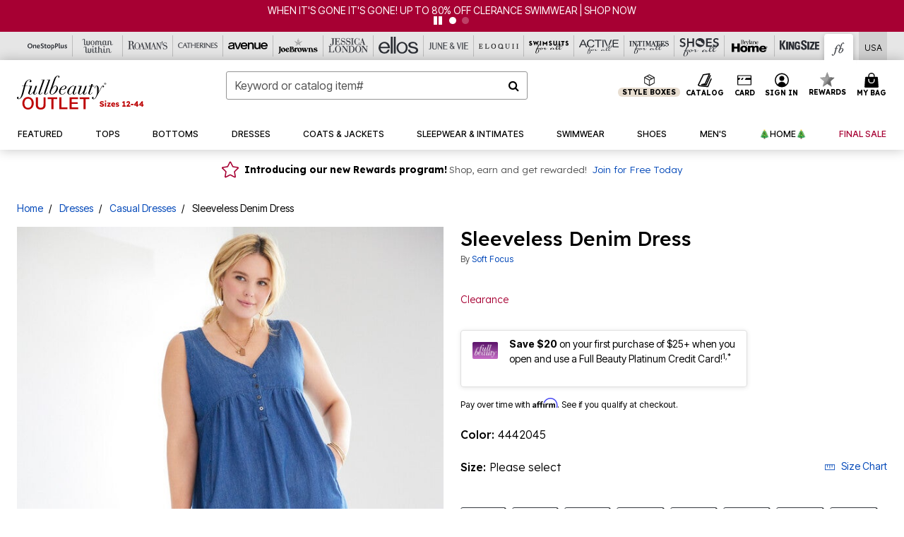

--- FILE ---
content_type: application/javascript
request_url: https://fbo-cdn.truefitcorp.com/fitrec/fbo/js/fitrec.js?autoCalculate=false
body_size: 1491
content:
window.tfc_parseScriptQueryParams=function(e){for(var t,r,i,o=document.getElementsByTagName("script"),n="",s={},c=0;c<o.length;++c)if(t=o[c].src,e.test(t)){n=t;break}for(r=(n.split("?",2)[1]||"").split("&"),c=0;c<r.length;++c)2===(i=r[c].split("=",2)).length&&(s[i[0]]=i[1]);return s},function(){"use strict";var e=!!window.tfc,n=!1,t=window.console,r=["calculate","event","update","getProfileUrl","getToken","setToken"];if(e)for(o=0;o<r.length;++o)e=e&&!!window.tfc[r[o]];if(!e){for(var u,f="text/css",d="text/javascript",l="script",p={},i=[],o=0;o<r.length;++o)!function(e){p[e]=function(){i.push({apiName:e,args:arguments})}}(r[o]);p.init=function(e){var r,t,i;function o(e,t){t&&(r+="&"+e+"="+t)}n||(n=!0,r=e.configurationSecureURI+"/fitconfig?callback=tfc.processConfiguration&storeId="+e.storeKey,t=window.tfhash||{},(u=e).shimQueryParams=i=tfc_parseScriptQueryParams(/fitrec(-[^\.]+)?\.js/),e.serviceMode=e.serviceMode||i.serviceMode,o("serviceMode",e.serviceMode),o("deviceType",i.deviceType),o("locale",i.locale),o("iframeIntegration",t.iframeIntegration),o("clientHandlesBrowserUnsupported",!0),m(l,d,"tfc-fitrec-config",r))},p.processConfiguration=function(t){var e=navigator.userAgent,r=new RegExp("MSIE [0-9]"),i=new RegExp("Trident/7.0;"),o=new RegExp("Version/([0-9]+.[0-9]+).*Safari/[0-9]"),n=new RegExp("(Chrome|Chromium|CriOS|FxiOS)/[0-9]");if(r.test(e)||i.test(e))v("[True Fit] IE is not supported, so suppressing the widget.");else{if(!n.test(e)&&o.test(e)){var s=(o.exec(e)||[])[1];if(Number(s)<12)return void v("[True Fit] Safari < 12 is not supported, so suppressing the widget.")}var c=u.storeKey,a=t.cdnSecureURI,r=t.storeProductId,i=t.storeVersion,n=t.uxProductId,o=t.uxVersion,e=void 0!==t.customJsEnabled&&t.customJsEnabled,s=t.widgetDeviceType,r=void 0===t.storeVersionPath?""===i||""===r?"":"/"+r+"/"+i:t.storeVersionPath,i=void 0===t.uxVersionPath?""===o||""===n?"":"/"+n+"/"+o:t.uxVersionPath,n="/resources/store/"+c+"/css/fitrec"+("mobile"===s||"responsive"===s?"-"+s:"")+".css",o="/resources/store/"+c+"/js/tfcapp.js";(p.configuration=t).serviceMode=u.serviceMode,t.shimQueryParams=u.shimQueryParams;s=0<document.location.href.indexOf("tfcNGW=true");if(t.nextGenWidgetsEnabled||s){s=void 0===u.shimQueryParams.autoCalculate||"true"===u.shimQueryParams.autoCalculate;window.tfcapi("init",{storeKey:c,environment:u.shimQueryParams.environment,deviceType:u.shimQueryParams.deviceType,autoCalculate:s,cookieSameSiteNone:t.cookieSameSiteNone});t="%{TF_INTEGRATION_CDN_URI}";let e;e="http"===t.substring(0,4)?t:a+`/fitrec/${c}/js`;c=`${e}/tf-integration.js`;m(l,d,"tf-integration-library",c)}else{m("link",f,"tfc-fitrec-css",a+r+n);o=a+r+o;g(a+i+"/resources/fitrec/js/application.js"),e&&m(l,d,"tfc-store-library",o)}}},window.tfc=p}function m(e,t,r,i,o){document.createStyleSheet&&t===f?document.createStyleSheet(i):((e=document.createElement(e)).id=r,e.type=t,o&&(e.onload=o),t===f?(e.rel="stylesheet",e.href=i):t===d&&(e.async=!0,e.src=i),(i=document.getElementsByTagName("script")[0]).parentNode.insertBefore(e,i))}function s(t,r){var i=0;!function e(){++i>=r||t()||setTimeout(e,100*(1<<i-1))}()}function g(e){var t;m(l,d,"tfc-fitrec-library",e),t=function(){for(var e,t=0;t<i.length;++t)e=i[t],tfc[e.apiName].apply(tfc,e.args)},s(function(){return tfc!==p&&(t(),1)},15)}function v(e){t&&t.log&&t.log(e)}}(),tfc.init&&tfc.init({configurationSecureURI:"https://consumer.truefitcorp.com",storeKey:"fbo"});

--- FILE ---
content_type: image/svg+xml
request_url: https://www.fullbeauty.com/on/demandware.static/Sites-oss-Site/-/default/dw5c683bba/images/fo/logo.svg
body_size: 4547
content:
<svg xmlns="http://www.w3.org/2000/svg" width="105.762" height="40.001">
  <g data-name="Group 7908">
    <path data-name="Path 1829" d="M13.123 25.201a6.57 6.57 0 0 1 2.839.594 6.363 6.363 0 0 1 2.127 1.6 7.135 7.135 0 0 1 1.335 2.354 9.021 9.021 0 0 1 0 5.718 7.131 7.131 0 0 1-1.335 2.354 6.247 6.247 0 0 1-2.127 1.592 7.2 7.2 0 0 1-5.678 0 6.239 6.239 0 0 1-2.127-1.592 7.117 7.117 0 0 1-1.335-2.354 9.021 9.021 0 0 1 0-5.718 7.121 7.121 0 0 1 1.335-2.354 6.355 6.355 0 0 1 2.127-1.6 6.567 6.567 0 0 1 2.839-.594m0 2.018a3.961 3.961 0 0 0-1.949.455 3.824 3.824 0 0 0-1.335 1.217 5.489 5.489 0 0 0-.762 1.731 8.037 8.037 0 0 0 0 3.957 5.493 5.493 0 0 0 .762 1.731 3.823 3.823 0 0 0 1.339 1.217 4.4 4.4 0 0 0 3.9 0 3.826 3.826 0 0 0 1.335-1.217 5.5 5.5 0 0 0 .762-1.731 8.037 8.037 0 0 0 0-3.957 5.5 5.5 0 0 0-.762-1.731 3.827 3.827 0 0 0-1.335-1.217 3.961 3.961 0 0 0-1.949-.455" fill="#bd0304"/>
    <path data-name="Path 1830" d="M22.342 25.538h2.473v8.23q0 .712.07 1.444a3.281 3.281 0 0 0 .4 1.316 2.513 2.513 0 0 0 .989.959 4.833 4.833 0 0 0 3.739 0 2.521 2.521 0 0 0 .989-.959 3.307 3.307 0 0 0 .4-1.316q.069-.732.069-1.444v-8.23h2.461v9.041a6.211 6.211 0 0 1-.415 2.374 4.566 4.566 0 0 1-1.175 1.692 4.9 4.9 0 0 1-1.83 1.019 8.543 8.543 0 0 1-4.748 0 4.9 4.9 0 0 1-1.832-1.019 4.564 4.564 0 0 1-1.177-1.691 6.2 6.2 0 0 1-.416-2.374Z" fill="#bd0304"/>
    <path data-name="Path 1831" d="M36.329 25.538h11.435v2.137h-4.491v11.989H40.8V27.675h-4.471Z" fill="#bd0304"/>
    <path data-name="Path 1832" d="M50.256 25.538h2.473v11.989h7.181v2.137h-9.654Z" fill="#bd0304"/>
    <path data-name="Path 1833" d="M62.305 25.538h10.169v2.137h-7.7v3.7h7.122v2.018h-7.122v4.135h7.834v2.137H62.305Z" fill="#bd0304"/>
    <path data-name="Path 1834" d="M74.333 25.538h11.435v2.137h-4.489v11.989h-2.473V27.675h-4.471Z" fill="#bd0304"/>
    <path data-name="Path 1835" d="M10.933 8.981a9.27 9.27 0 0 1 .867-1.8 5.835 5.835 0 0 1 1.3-1.5 2.545 2.545 0 0 1 1.736-.624 1.262 1.262 0 0 1 .574.106.459.459 0 0 1 .226.464.518.518 0 0 1-.075.279c-.03.046-.061.1-.091.153s-.055.1-.076.131a1.246 1.246 0 0 0-.216.338 1.014 1.014 0 0 0-.094.436.6.6 0 0 0 .23.5.988.988 0 0 0 .746.221.912.912 0 0 0 .879-.414 1.483 1.483 0 0 0 .214-.8 1.553 1.553 0 0 0-.122-.615 1.884 1.884 0 0 0-.424-.575 2.276 2.276 0 0 0-.694-.452 2.561 2.561 0 0 0-1.02-.178 4.507 4.507 0 0 0-1.986.5 7.161 7.161 0 0 0-1.826 1.356 9.587 9.587 0 0 0-1.5 2 10.189 10.189 0 0 0-1.027 2.474L8.3 12.118H6.143l-.126.465h2.159l-2.485 9.273a15.037 15.037 0 0 1-1.652 4.177c-.566.849-1.165 1.28-1.78 1.281a.762.762 0 0 1-.454-.133.393.393 0 0 1-.172-.379 1.228 1.228 0 0 1 .108-.55 1.208 1.208 0 0 0 .122-.548.612.612 0 0 0-.206-.535.789.789 0 0 0-.5-.126 1.083 1.083 0 0 0-.878.348 1.274 1.274 0 0 0-.278.8 1.425 1.425 0 0 0 .185.773 1.845 1.845 0 0 0 .491.49 2.309 2.309 0 0 0 .636.239 4.442 4.442 0 0 0 .625.058 3.314 3.314 0 0 0 1.935-.625 6.457 6.457 0 0 0 1.68-1.679 11.714 11.714 0 0 0 1.35-2.406 22.826 22.826 0 0 0 .966-2.809l2-7.647h2.8l.128-.465H10l.442-1.629c.115-.408.264-.906.495-1.512"/>
    <path data-name="Path 1836" d="M20.95 20.309c.035-.111.07-.223.111-.335l2.685-7.7.033-.1h-1.723l-1.62 4.686a8.36 8.36 0 0 1-.868 1.765 10.084 10.084 0 0 1-1.245 1.622 8.463 8.463 0 0 1-1.392 1.195 2.245 2.245 0 0 1-1.277.452.559.559 0 0 1-.517-.234.822.822 0 0 1-.159-.507 2.847 2.847 0 0 1 .085-.541c.072-.281.16-.564.261-.84l2.626-7.595h-3.83l-.126.465h2L13.81 18.82c-.073.272-.16.544-.261.814a3.271 3.271 0 0 0-.149.833 1.618 1.618 0 0 0 .582 1.376 2.4 2.4 0 0 0 1.445.485h.143a2.519 2.519 0 0 0 1.232-.3 6.6 6.6 0 0 0 1.09-.765 7.56 7.56 0 0 0 .97-.97c.2-.219.38-.433.529-.616q-.086.257-.156.521a2.985 2.985 0 0 0-.09.74 1.239 1.239 0 0 0 .472 1.089 2.113 2.113 0 0 0 1.231.3 2.533 2.533 0 0 0 1.2-.269 2.759 2.759 0 0 0 .868-.659 4.028 4.028 0 0 0 .534-.771c.106-.19.18-.335.235-.445l.093-.179-.4-.176-.028.063a3.527 3.527 0 0 1-.286.543c-.1.159-.216.307-.338.464l-.151.2a3.972 3.972 0 0 1-.632.575 1.109 1.109 0 0 1-.684.246.56.56 0 0 1-.409-.177.729.729 0 0 1-.133-.426 1.832 1.832 0 0 1 .111-.644c.046-.122.085-.243.123-.365"/>
    <path data-name="Path 1837" d="M29.687 19.892a3.463 3.463 0 0 1-.286.542 4.846 4.846 0 0 1-.488.66 3.947 3.947 0 0 1-.633.576 1.1 1.1 0 0 1-.655.246.563.563 0 0 1-.407-.173.733.733 0 0 1-.133-.426 1.829 1.829 0 0 1 .111-.645c.045-.118.081-.236.118-.354s.072-.231.116-.348l5.372-15.262h-3.769l-.128.465h2l-5.013 14.05c-.077.227-.167.506-.264.846a3.125 3.125 0 0 0-.149.862 1.239 1.239 0 0 0 .472 1.089 2.138 2.138 0 0 0 1.1.306h.133a2.571 2.571 0 0 0 1.2-.27 2.76 2.76 0 0 0 .867-.656 3.039 3.039 0 0 0 .536-.774c.14-.253.227-.424.293-.557l.034-.068-.4-.175Z"/>
    <path data-name="Path 1838" d="M58.018 12.269a3.47 3.47 0 0 0-.835-.3 4.886 4.886 0 0 0-.919-.089 4.639 4.639 0 0 0-2.346.689 8.039 8.039 0 0 0-2.06 1.677 8.639 8.639 0 0 0-1.469 2.233 5.452 5.452 0 0 0-.562 2.368 4.322 4.322 0 0 0 .207 1.184 2.85 2.85 0 0 0 .627 1.135 3.2 3.2 0 0 0 1.105.837 3.961 3.961 0 0 0 1.659.326h.153a3.787 3.787 0 0 0 1.543-.33 5.124 5.124 0 0 0 1.182-.769 4.018 4.018 0 0 0 .771-.858 4.47 4.47 0 0 0 .385-.623l.032-.062-.377-.209-.121.152c-.11.136-.248.306-.386.512a4.22 4.22 0 0 1-.692.777 3.266 3.266 0 0 1-.945.658 2.546 2.546 0 0 1-1.253.283 2.147 2.147 0 0 1-1.549-.59 2.323 2.323 0 0 1-.622-1.788 6.286 6.286 0 0 1 .171-1.5 9.794 9.794 0 0 1 .386-1.364c.084.011.177.017.274.024s.206.013.313.026a6.619 6.619 0 0 0 .765.03c.126 0 .281-.015.477-.034l.259-.024a8.35 8.35 0 0 0 1.087-.174 9.752 9.752 0 0 0 1.233-.352 5.18 5.18 0 0 0 1.152-.561 2.794 2.794 0 0 0 .869-.81 2.024 2.024 0 0 0 .332-1.118 1.365 1.365 0 0 0-.245-.8 2.094 2.094 0 0 0-.605-.547m-.692 1.056a1.894 1.894 0 0 1-.31 1.1l-.012.018a2.689 2.689 0 0 1-.845.924 4.4 4.4 0 0 1-1.265.66 4.456 4.456 0 0 1-1.5.259h-.024a6.812 6.812 0 0 1-1.072-.074 6.066 6.066 0 0 1 .551-1.189 9.223 9.223 0 0 1 .9-1.274 4.74 4.74 0 0 1 1.151-1.007 2.505 2.505 0 0 1 1.309-.4 1.1 1.1 0 0 1 .847.3.947.947 0 0 1 .27.68"/>
    <path data-name="Path 1839" d="M70.09 19.805a2.307 2.307 0 0 1-.113.231c-.034.065-.074.141-.118.229a4.316 4.316 0 0 1-.429.657 3.81 3.81 0 0 1-.6.571 1.3 1.3 0 0 1-.763.249c-.337.006-.493-.159-.493-.509a4.219 4.219 0 0 1 .144-.948c.051-.22.112-.441.171-.655.043-.154.084-.306.119-.445l2.477-6.884.035-.1h-1.729l-.324.946a1.29 1.29 0 0 0-.482-.842 1.8 1.8 0 0 0-1.214-.395 3.646 3.646 0 0 0-1.367.3 8.926 8.926 0 0 0-1.558.823 11.934 11.934 0 0 0-1.554 1.232 9.5 9.5 0 0 0-1.352 1.528 7.638 7.638 0 0 0-.943 1.735 5.027 5.027 0 0 0-.355 1.834 4.152 4.152 0 0 0 .207 1.3 2.2 2.2 0 0 0 .543.934 2.379 2.379 0 0 0 .812.542 2.438 2.438 0 0 0 .915.178h.063a3.518 3.518 0 0 0 1.353-.27 5.429 5.429 0 0 0 1.126-.681 8.663 8.663 0 0 0 .911-.882c.207-.229.419-.465.6-.688q-.057.223-.114.486c-.009.084-.019.158-.027.225a3.018 3.018 0 0 0-.031.337c0 .944.539 1.443 1.558 1.443a2.356 2.356 0 0 0 1.144-.272 3.776 3.776 0 0 0 .861-.623 3.489 3.489 0 0 0 .6-.747l.09-.161c.1-.185.192-.345.262-.484l.031-.064-.428-.214Zm-3.129-7.427a1.364 1.364 0 0 1 .6.14.9.9 0 0 1 .38.327 1.122 1.122 0 0 1 .192.411 2.145 2.145 0 0 1 .056.419 1.871 1.871 0 0 1-.084.508c-.059.209-.183.552-.377 1.074l-1.193 3.318a5.573 5.573 0 0 1-.519.864 8.389 8.389 0 0 1-.956 1.128 5.672 5.672 0 0 1-1.241.952 2.68 2.68 0 0 1-1.309.4.958.958 0 0 1-.867-.433 1.9 1.9 0 0 1-.281-1.127 5.751 5.751 0 0 1 .2-1.471 10.881 10.881 0 0 1 .58-1.71 14.689 14.689 0 0 1 .9-1.77 10.558 10.558 0 0 1 1.129-1.535 5.83 5.83 0 0 1 1.325-1.094 2.922 2.922 0 0 1 1.424-.4h.039"/>
    <path data-name="Path 1840" d="M79.905 20.293a6.27 6.27 0 0 1 .106-.319l2.684-7.7.033-.1h-1.727l-1.617 4.689a8.3 8.3 0 0 1-.868 1.765 10.125 10.125 0 0 1-1.245 1.622 8.466 8.466 0 0 1-1.391 1.188 2.249 2.249 0 0 1-1.275.452.589.589 0 0 1-.52-.234.828.828 0 0 1-.159-.508 2.762 2.762 0 0 1 .086-.54 8.586 8.586 0 0 1 .261-.84l2.629-7.592h-3.891l-.126.465h2l-2.186 6.179a8.5 8.5 0 0 1-.261.814 3.337 3.337 0 0 0-.149.832 1.619 1.619 0 0 0 .583 1.376 2.4 2.4 0 0 0 1.446.486h.143a2.586 2.586 0 0 0 1.232-.3 6.619 6.619 0 0 0 1.09-.765 7.56 7.56 0 0 0 .97-.97c.245-.269.464-.532.63-.741a9.222 9.222 0 0 0-.2.646 2.941 2.941 0 0 0-.089.74 1.239 1.239 0 0 0 .472 1.089 2.122 2.122 0 0 0 1.231.3 2.543 2.543 0 0 0 1.2-.27 2.752 2.752 0 0 0 .866-.657 3.052 3.052 0 0 0 .536-.773c.1-.186.175-.328.23-.437l.062-.118.036-.069-.4-.176-.028.067a3.486 3.486 0 0 1-.286.544c-.1.159-.215.306-.337.463l-.152.2a3.952 3.952 0 0 1-.633.575 1.106 1.106 0 0 1-.684.247.559.559 0 0 1-.405-.174.729.729 0 0 1-.133-.426 1.82 1.82 0 0 1 .111-.644c.049-.127.088-.254.129-.381"/>
    <path data-name="Path 1841" d="M89.037 20.596c.108-.195.183-.342.24-.453l.088-.171-.4-.176-.028.067a3.47 3.47 0 0 1-.287.544 4.841 4.841 0 0 1-.487.659 4.166 4.166 0 0 1-.662.575 1.2 1.2 0 0 1-.723.248.583.583 0 0 1-.489-.176.774.774 0 0 1-.158-.512 2.025 2.025 0 0 1 .111-.7c.044-.118.081-.236.118-.353s.073-.231.116-.348l2.58-7.157h2.481l.127-.465h-2.468l.816-2.218h-1.787l-.817 2.218h-2.047l-.126.465h2.034l-2.185 6.056c-.114.318-.232.673-.351 1.053a3.648 3.648 0 0 0-.176 1.041 1.445 1.445 0 0 0 .464 1.077 1.89 1.89 0 0 0 1.2.43h.131a2.735 2.735 0 0 0 2.128-.928 4.234 4.234 0 0 0 .56-.771Z"/>
    <path data-name="Path 1842" d="M102.093 11.855h-.027a1.7 1.7 0 0 0-.762.181 2.251 2.251 0 0 0-.6.451 2.361 2.361 0 0 0-.446.623 4.913 4.913 0 0 0-.383.676l-3.346 6.043.044-.238a47 47 0 0 0 .227-1.3 16.224 16.224 0 0 0 .174-2.577 6.26 6.26 0 0 0-.117-1.24 5.53 5.53 0 0 0-.414-1.241 2.7 2.7 0 0 0-.78-.96 2 2 0 0 0-1.265-.394h-.047a1.721 1.721 0 0 0-1.018.335 2.428 2.428 0 0 0-.69.781 4.6 4.6 0 0 0-.416.979c-.068.251-.12.488-.165.7l-.055.248.456.124.019-.069c.023-.081.046-.17.071-.267.038-.148.079-.314.134-.492a5.257 5.257 0 0 1 .316-.864 2.618 2.618 0 0 1 .486-.714.782.782 0 0 1 .641-.294.42.42 0 0 1 .321.171 2.1 2.1 0 0 1 .31.821 13.613 13.613 0 0 1 .23 1.713c.059.755.088 1.725.087 2.882a15.5 15.5 0 0 1-.377 3.485 17.8 17.8 0 0 1-.958 3.02 9.517 9.517 0 0 1-1.28 2.122 1.687 1.687 0 0 1-1.258.782.761.761 0 0 1-.506-.133.4.4 0 0 1-.174-.354 1.128 1.128 0 0 1 .026-.324 2.02 2.02 0 0 1 .083-.222c.016-.029.03-.067.045-.1s.027-.071.047-.111a.787.787 0 0 0 .032-.308.567.567 0 0 0-.2-.471.808.808 0 0 0-.512-.16 1.7 1.7 0 0 0-.768.218.922.922 0 0 0-.38.844 1.49 1.49 0 0 0 .556 1.2 2.364 2.364 0 0 0 1.346.424h.1a2.182 2.182 0 0 0 1.118-.333 5.356 5.356 0 0 0 1.009-.859 8.186 8.186 0 0 0 .911-1.2 16.191 16.191 0 0 0 .821-1.405l1.312-2.449 4.142-7.526a9.226 9.226 0 0 1 .813-1.249.9.9 0 0 1 .534-.377.223.223 0 0 1 .179.03.249.249 0 0 1 .06.194.369.369 0 0 1-.1.27.565.565 0 0 0-.132.426.446.446 0 0 0 .507.48 1.1 1.1 0 0 0 .784-.285 1.018 1.018 0 0 0 .283-.747 1 1 0 0 0-.225-.667 1.031 1.031 0 0 0-.816-.281"/>
    <path data-name="Path 1843" d="M50.169 2.054a1.154 1.154 0 0 0 .219-.592 1.119 1.119 0 0 0-.062-.437 1.4 1.4 0 0 0-.272-.459 1.239 1.239 0 0 0-.5-.366 2.1 2.1 0 0 0-.722-.179 2.945 2.945 0 0 0-1.2.119 4.4 4.4 0 0 0-1.537.945 6.71 6.71 0 0 0-1.181 1.239 9.147 9.147 0 0 0-1.059 1.971l-.584 1.575-4.107 11.601a6.561 6.561 0 0 0-.324 1.061 5.362 5.362 0 0 0-.148 1.064 2.619 2.619 0 0 0 .27 1.26 2.646 2.646 0 0 0 .66.84 2.463 2.463 0 0 0 .872.48 3.5 3.5 0 0 0 .928.149 4.835 4.835 0 0 0 1.481-.3 9.978 9.978 0 0 0 1.588-.794 11.482 11.482 0 0 0 1.528-1.2 10.577 10.577 0 0 0 1.293-1.5 8 8 0 0 0 .912-1.707 5.01 5.01 0 0 0 .355-1.834 3.624 3.624 0 0 0-.177-1.163 3.239 3.239 0 0 0-.57-.988 3.542 3.542 0 0 0-.926-.687 2.922 2.922 0 0 0-2.454 0 5.538 5.538 0 0 0-1.035.651 6.3 6.3 0 0 0-.884.884 7.968 7.968 0 0 0-.5.644l3.393-9.558.228-.673A8.661 8.661 0 0 1 46.09 3a5.92 5.92 0 0 1 .694-1.242 4.566 4.566 0 0 1 .924-1.037 1.241 1.241 0 0 1 1-.359.92.92 0 0 1 .413.11c.091.036.127.124.127.311a.479.479 0 0 1-.045.191.627.627 0 0 0-.075.107.538.538 0 0 1-.071.1c-.026.039-.047.073-.066.106s-.046.077-.078.123a.564.564 0 0 0-.1.336.524.524 0 0 0 .161.361.745.745 0 0 0 .538.2.658.658 0 0 0 .656-.253M40.325 18.8a14.8 14.8 0 0 1 .638-1.8 14.239 14.239 0 0 1 .928-1.74 12.434 12.434 0 0 1 1.158-1.478l.03-.033a5.931 5.931 0 0 1 1.24-1.006 2.388 2.388 0 0 1 1.248-.4 1.539 1.539 0 0 1 1.052.328 1.387 1.387 0 0 1 .388 1.028 6.813 6.813 0 0 1-.228 1.617 12.012 12.012 0 0 1-.609 1.8 14.793 14.793 0 0 1-.928 1.77 10.726 10.726 0 0 1-1.159 1.536 5.544 5.544 0 0 1-1.3 1.066 2.69 2.69 0 0 1-1.333.4c-.9 0-1.329-.46-1.357-1.443a7.046 7.046 0 0 1 .231-1.644"/>
    <path data-name="Path 1844" d="M36.293 19.892a3.5 3.5 0 0 1-.285.541 4.839 4.839 0 0 1-.489.66 3.991 3.991 0 0 1-.632.576 1.094 1.094 0 0 1-.655.246.56.56 0 0 1-.406-.173.729.729 0 0 1-.133-.426 1.829 1.829 0 0 1 .111-.645c.046-.124.084-.247.122-.371s.068-.22.108-.331l5.371-15.263h-3.77l-.126.465h2L32.5 19.227c-.088.266-.174.531-.263.846a3.112 3.112 0 0 0-.149.862 1.24 1.24 0 0 0 .473 1.088 2.13 2.13 0 0 0 1.1.306h.132a2.57 2.57 0 0 0 1.2-.27 2.754 2.754 0 0 0 .866-.656 3.012 3.012 0 0 0 .536-.774c.1-.189.179-.334.234-.443l.094-.181-.4-.176Z"/>
    <path data-name="Path 1845" d="M104.513 8.31a1.251 1.251 0 1 0 1.249 1.243 1.255 1.255 0 0 0-1.249-1.243m0 2.287a1.035 1.035 0 0 1 0-2.07 1.013 1.013 0 0 1 1.025 1.027v.007a1.024 1.024 0 0 1-1.03 1.036"/>
    <path data-name="Path 1846" d="M105.109 9.29v-.009a.379.379 0 0 0-.115-.275.573.573 0 0 0-.406-.147h-.6v1.337h.295v-.462h.229l.353.462h.368l-.4-.519a.4.4 0 0 0 .281-.388m-.3.008c0 .119-.121.162-.234.162h-.293v-.321h.3c.14 0 .224.058.224.161"/>
  </g>
</svg>

--- FILE ---
content_type: text/javascript; charset=utf-8
request_url: https://p.cquotient.com/pebble?tla=bbkt-oss&activityType=viewPage&callback=CQuotient._act_callback0&cookieId=abq1aAtbPHELnJw8tGh0GGjmBT&realm=BBKT&siteId=oss&instanceType=prd&referrer=&currentLocation=https%3A%2F%2Fwww.fullbeauty.com%2Fproducts%2Fsleeveless-denim-dress%2F1076878.html&ls=true&_=1768776828116&v=v3.1.3&fbPixelId=__UNKNOWN__&json=%7B%22cookieId%22%3A%22abq1aAtbPHELnJw8tGh0GGjmBT%22%2C%22realm%22%3A%22BBKT%22%2C%22siteId%22%3A%22oss%22%2C%22instanceType%22%3A%22prd%22%2C%22referrer%22%3A%22%22%2C%22currentLocation%22%3A%22https%3A%2F%2Fwww.fullbeauty.com%2Fproducts%2Fsleeveless-denim-dress%2F1076878.html%22%2C%22ls%22%3Atrue%2C%22_%22%3A1768776828116%2C%22v%22%3A%22v3.1.3%22%2C%22fbPixelId%22%3A%22__UNKNOWN__%22%7D
body_size: 271
content:
/**/ typeof CQuotient._act_callback0 === 'function' && CQuotient._act_callback0([{"k":"__cq_uuid","v":"abq1aAtbPHELnJw8tGh0GGjmBT","m":34128000},{"k":"__cq_seg","v":"0~0.00!1~0.00!2~0.00!3~0.00!4~0.00!5~0.00!6~0.00!7~0.00!8~0.00!9~0.00","m":2592000}]);

--- FILE ---
content_type: text/javascript
request_url: https://widgets.turnto.com/v5/widgets/RrVDnjXKcbw5Xj7site/js/pdp-page.10966d5f3f00468e206fb7b2537f0d28.en_US.js
body_size: 52104
content:
(window.TurnToWpJsonp=window.TurnToWpJsonp||[]).push([[15,21],[,,,function(e,t,a){"use strict";a.d(t,"b",(function(){return s})),a.d(t,"c",(function(){return r}));const n={off:0,error:1,warn:2,info:3,debug:4};let i="warn";Object({defaultLocale:"en_US",region:"us1",forStaging:!1,forQa:!1,forThemer:!1,INCLUDE_STATIC_CACHE:!0,testProdBuild:!1,widgetsHostUrl:"https://widgets.turnto.com/v5/widgets"}).test&&(i="off");let l=!1;function s(e){void 0!==n[e]?i=e:console.info("Invalid log level, '".concat(e,"'"))}function r(e){l=e}function c(e){return function(t,a){if(n[e]>n[i])return;const s="".concat("TurnTo",": (").concat(e,") ").concat(t);if(l)try{throw new Error}catch(t){console[e](s,a||""),console[e](t.stack.split("\n").slice(2).join("\n"))}else console[e](s,a||"")}}t.a={error:c("error"),warn:c("warn"),info:c("info"),debug:c("debug")}},function(e,t,a){"use strict";a.d(t,"b",(function(){return l})),a.d(t,"a",(function(){return i}));const n=window.turnToConfig||{};let i;i={protocol:"https",cdnHost:"cdn-ws.turnto.com",originHost:"ws.turnto.com",imageCdnHost:n.imageCdnHost||"https://imagex.turnto.com",imageStoreBase:"images.turnto.com",moderationHost:n.moderationHost||"www.turnto.com",siteKey:"RrVDnjXKcbw5Xj7site",analyticsHost:"https://we.turnto.com/event"},n.locale||(n.locale="en_US");const l=n},function(e,t,a){"use strict";var n=a(0),i=a(3);function l(e,t,a){return t in e?Object.defineProperty(e,t,{value:a,enumerable:!0,configurable:!0,writable:!0}):e[t]=a,e}t.a=new class{constructor(){l(this,"state",Object(n.C)({catItemId:null,disableAllCookies:!1,disableTargetingCookies:!1,parentCategoryIds:null,brand:null,vpcId:null,loaders:[],sku:"",user:{id:null,isModerator:!1,firstName:"",lastName:"",nickName:""}})),l(this,"debug",!0)}set catItemId(e){i.a.debug('globalStore.state.catItemId set with value "'.concat(e,'"')),this.state.catItemId=e}get catItemId(){return this.state.catItemId}get disableAllCookies(){return this.state.disableAllCookies}set disableAllCookies(e){this.state.disableAllCookies=e}get disableTargetingCookies(){return this.state.disableTargetingCookies}set disableTargetingCookies(e){this.state.disableTargetingCookies=e}set parentCategoryIds(e){i.a.debug('globalStore.state.parentCategoryIds set with value "'.concat(e,'"')),this.state.parentCategoryIds=e}get parentCategoryIds(){return this.state.parentCategoryIds}set brand(e){i.a.debug('globalStore.state.brand set with value "'.concat(e,'"')),this.state.brand=e}get brand(){return this.state.brand}get loaders(){return this.state.loaders}set loaders(e){this.state.loaders=e}set sku(e){i.a.debug('globalStore.state.sku set with value "'.concat(e,'"')),this.state.sku="number"!=typeof e?e:e.toString()}get sku(){return this.state.sku}get user(){return this.state.user}set user(e){this.state.user=e||{id:null,isModerator:!1,firstName:"",lastName:"",nickName:""}}set vpcId(e){i.a.debug('globalStore.state.vpcId set with value "'.concat(e,'"')),this.state.vpcId=e}get vpcId(){return this.state.vpcId}}},function(e,t,a){"use strict";a.d(t,"d",(function(){return n})),a.d(t,"b",(function(){return i})),a.d(t,"c",(function(){return l})),a.d(t,"a",(function(){return s})),a.d(t,"h",(function(){return r})),a.d(t,"f",(function(){return c})),a.d(t,"e",(function(){return o})),a.d(t,"g",(function(){return u})),a.d(t,"i",(function(){return d}));const n="TT_USER_TOKEN",i="TTSVID",l="TT_UID",s="TT_SRLSD";function r(e){let t=null;const a=document.cookie;let n=a.indexOf("".concat(e,"="));if(n>=0){n+=e.length+1;let i=a.indexOf(";",n);-1===i&&(i=a.length),t=decodeURIComponent(a.substring(n,i))}return t}function c(e){d(e)}function o(){c(n),c(i),c(l),c(s)}function u(){c(i),c(l)}function d(e){let t=arguments.length>1&&void 0!==arguments[1]?arguments[1]:void 0,a=arguments.length>2&&void 0!==arguments[2]?arguments[2]:void 0,n="".concat(e,"=");if(void 0!==t){if(n+="".concat(encodeURIComponent(t),"; path=/"),void 0!==a&&-1!==a){const e=new Date;e.setTime(e.getTime()+1e3*a),n+="; Expires=".concat(e.toUTCString())}}else n+="; path=/; Expires=".concat(new Date(0).toUTCString());document.cookie=n}},function(e,t,a){"use strict";function n(e){return e&&e.offsetWidth>0&&e.offsetHeight>0}function i(e){if(n(e)||function(e){return"input"===e.nodeName.toLowerCase()&&("radio"===e.type||"checkbox"===e.type)&&n(e.parentNode)}(e)){const t=e.getAttribute("tabindex"),a=e.nodeName.toLowerCase();let n=null!==t&&t>=0;return/^(input|select|textarea|button|object)$/.test(a)?n=!e.disabled:"a"===a&&(n=e.href||n),n}return!1}function l(e,t){"scrollBehavior"in document.documentElement.style?window.scrollTo({top:t,left:e,behavior:"smooth"}):window.scrollTo(e,t)}function s(e){let t=arguments.length>1&&void 0!==arguments[1]?arguments[1]:0;const a=e.getBoundingClientRect(),n=a.top;return n<=0?new Promise(e=>{const a=Math.floor(window.pageYOffset+n-(t||0));l(window.scrollX,a),setTimeout(e,500)}):Promise.resolve()}function r(e){let t=arguments.length>1&&void 0!==arguments[1]?arguments[1]:10;return c(e,t).then(e=>{e.focus()})}function c(e){let t=arguments.length>1&&void 0!==arguments[1]?arguments[1]:10,a=arguments.length>2&&void 0!==arguments[2]?arguments[2]:1;return new Promise((i,l)=>{const s="function"==typeof e?e():e;n(s)?i(s):a<t?window.requestAnimationFrame(()=>{c(e,t,a+1).then(e=>i(e)).catch(()=>l())}):l()})}function o(e,t){const a=e[t];return a?a.tagName?a:a.$el:null}function u(e,t){let a=arguments.length>2&&void 0!==arguments[2]?arguments[2]:10;return c(()=>o(e,t),a)}let d=null;t.a={closest:function e(t,a){const n=t.matches(a);return n||"BODY"!==t.parentNode.nodeName?n?t:e(t.parentNode,a):null},elementIsVisible:n,getTabbableElements:e=>{const t=function(e){return e.querySelectorAll("[tabindex],a,input,select,textarea,button,object")}(e),a=[];for(let e=0;e<t.length;e++){const n=t[e];i(n)&&a.push(n)}return a},appendDivToBody(e){if(!document.getElementById(e)){const t=document.createElement("div");t.id=e,document.body.appendChild(t)}},removeFromBody(e){const t=document.getElementById(e);t&&document.body.removeChild(t)},onDomReady:()=>d||(d=new Promise(e=>{"complete"===document.readyState||"interactive"===document.readyState?e():document.addEventListener("DOMContentLoaded",()=>e())}),d),focus:r,safeFocus:function(e){let t=arguments.length>1&&void 0!==arguments[1]?arguments[1]:10;r(e,t).catch(()=>{})},safeFocusRef:function(e,t){let a=arguments.length>2&&void 0!==arguments[2]?arguments[2]:10;return u(e,t,a).then(e=>{e.focus()}).catch(()=>{})},scrollToElement:function(e){e&&e.scrollIntoView({behavior:"smooth",block:"start",inline:"nearest"})},scrollToTop:()=>{l(window.scrollX,0)},scrollUpToRef2(e){let t=arguments.length>1&&void 0!==arguments[1]?arguments[1]:0;const a=e.value;return a?s(a,t):Promise.reject(new Error("ref, ".concat(e," is not an element or is not set")))},scrollUpToRef(e,t){let a=arguments.length>2&&void 0!==arguments[2]?arguments[2]:0;const n=o(e,t);return n?s(n,a):Promise.reject(new Error("ref, ".concat(t," is not an element")))},setCursorAtEndOfText(e){const t=document.createRange();t.selectNodeContents(e),t.collapse(!1);const a=window.getSelection();a.removeAllRanges(),a.addRange(t)},whenElementIsVisible:c,whenRefIsVisible:u}},function(e,t,a){"use strict";a.d(t,"a",(function(){return o}));var n=a(0),i=a(7),l=a(4),s=a(2),r=a(28);function c(e,t,a){return t in e?Object.defineProperty(e,t,{value:a,enumerable:!0,configurable:!0,writable:!0}):e[t]=a,e}let o;!function(e){e[e.RSE=0]="RSE",e[e.DO_MORE=1]="DO_MORE",e[e.INLINE=2]="INLINE",e[e.RSSMS=12]="RSSMS",e[e.RSPUSH=13]="RSPUSH"}(o||(o={}));const u=JSON.stringify({addedMedia:[],catItem:null,currentPage:null,isLaunchingWriteReview:!1,launchData:{},launchingElem:void 0,qaLaunchData:{},pageHistory:[],prevLaunchToken:null,isOpen:!1,sellerRatingLaunchData:{},sku:"",siteKey:l.a.siteKey});t.b=new class{constructor(){c(this,"state",Object(n.C)(JSON.parse(u))),c(this,"eventBus",Object(r.a)())}addMedia(e){e.forEach(e=>this.state.addedMedia.push(e))}close(){this.state.launchingElem?this.state.launchingElem.focus():i.a.safeFocus(document.body),this.state.isOpen=!1}removeMedia(e){const t=this.state.addedMedia.findIndex(t=>t.id===e.id);this.state.addedMedia.splice(t,1)}get addedMedia(){return this.state.addedMedia}get catItem(){return this.state.catItem}set catItem(e){this.state.catItem=e,this.state.sku=e.sku}get currentPage(){return this.state.currentPage}set currentPage(e){if(this.state.currentPage&&"add-video"!==this.state.currentPage.page){this.state.pageHistory.unshift(this.state.currentPage)>3&&this.state.pageHistory.splice(3)}this.eventBus.off("back"),this.state.currentPage=e}fireBackEvent(){this.eventBus.isEventRegistered("back")?this.eventBus.emit("back"):this.close()}getLaunchToken(){return this.state.launchData.rseToken||this.state.qaLaunchData.emailToken||this.state.sellerRatingLaunchData.emailToken||this.state.launchData.ssoToken||this.state.prevLaunchToken}get isLaunchingWriteReview(){return this.state.isLaunchingWriteReview}set isLaunchingWriteReview(e){this.state.isLaunchingWriteReview=e}isVisualFirstFlow(){return"visual"===this.state.launchData.startAction}get launchData(){return this.state.launchData}set launchData(e){this.state.launchData=e}get qaLaunchData(){return this.state.qaLaunchData}set qaLaunchData(e){this.state.qaLaunchData=e}get sellerRatingLaunchData(){return this.state.sellerRatingLaunchData}set sellerRatingLaunchData(e){this.state.sellerRatingLaunchData=e}get isOpen(){return this.state.isOpen}set isOpen(e){this.state.isOpen=e}get pageHistory(){return this.state.pageHistory}get poweredByText(){const e=this.state.currentPage?this.state.currentPage.page:null;return"do-more"===e?Object(s.a)("doMore.poweredBy"):"review-form"!==e||this.isVisualFirstFlow()?Object(s.a)("submission.visualPoweredBy"):Object(s.a)("submission.reviewsPoweredBy")}get previousPage(){return this.state.pageHistory.length>0?this.state.pageHistory[0]:null}resetStore(){const e=JSON.parse(u);Object.keys(this.state).forEach(t=>{this.state[t]=e[t]}),this.eventBus.removeAll()}resetStoreWithCatItem(e,t){const a=this.getLaunchToken(),n=this.state.launchingElem,i=this.state.pageHistory,l=this.state.currentPage,s=JSON.parse(u);s.isOpen=!0,s.siteKey=e,s.launchingElem=n,s.currentPage=l,s.pageHistory=i,s.prevLaunchToken=a,Object.assign(this.state,s),this.catItem=t}get sku(){return this.state.sku}get siblingSiteKey(){return this.state.siteKey!==l.a.siteKey?this.state.siteKey:""}get siteKey(){return this.state.siteKey}startFlow(e,t,a){this.state.sku=e,this.state.siteKey=t,this.currentPage=a}startQaFlow(e,t,a,n){this.state.qaLaunchData=n,this.startFlow(e,t,a)}startRevFlow(e,t,a,n){let i=arguments.length>4&&void 0!==arguments[4]?arguments[4]:void 0;this.state.launchData=n,i&&"body"!==i.tagName.toLowerCase()&&(this.state.launchingElem=i),this.startFlow(e,t,a)}startSellerRatingFlow(e,t,a){this.state.sellerRatingLaunchData=a,this.startFlow(null,e,t)}startFlowWithCatItem(e,t,a){this.state.catItem=e,this.startFlow(e.sku,t,a)}}},function(e,t,a){"use strict";a.d(t,"b",(function(){return l})),a.d(t,"a",(function(){return i}));class n{constructor(e){this.additionalPagingScroll=e.additionalPagingScroll,this.authSettings=e.authSettings,this.excludeRelatedProductLink=e.excludeRelatedProductLink,this.mediaEnabled=e.mediaEnabled,this.modalHeadingLevel=e.modalHeadingLevel||2,this.multiItemAnswerEnabled=e.multiItemAnswerEnabled,this.multiItemPickerTitleLength=e.multiItemPickerTitleLength,this.newProductImageEnabled=e.newProductImageEnabled,this.newVCImageProcessingEnabled=e.newVCImageProcessingEnabled,this.pixleeDuhEnabled=e.pixleeDuhEnabled,this.siteName=e.siteName,this.ssoEnabled=e.ssoEnabled,this.webeventsEnabled=!1!==e.webeventsEnabled}isAllowAnon(){return 1===this.authSettings.question}isConfirmReq(e){return"question"===e&&3===this.authSettings.question||(["answer","reply"].indexOf(e)>-1&&2===this.authSettings.answerReply||"review"===e&&3===this.authSettings.review)}isPurchaseReq(){return 4===this.authSettings.review}}let i;function l(e){i=new n(e)}},function(e,t,a){"use strict";a.d(t,"d",(function(){return s})),a.d(t,"e",(function(){return r})),a.d(t,"c",(function(){return c})),a.d(t,"b",(function(){return o})),a.d(t,"a",(function(){return u})),a.d(t,"f",(function(){return d}));var n=a(4),i=a(9);"".concat(n.a.protocol,"://").concat(n.a.moderationHost);const l={SS:80,L:300};function s(e){return Array.isArray(e)&&e.length>0?encodeURIComponent(e.join(",")):"_ALL_"}function r(e){let t=arguments.length>1&&void 0!==arguments[1]?arguments[1]:"L",a=arguments.length>2?arguments[2]:void 0;if(!i.a.newProductImageEnabled){const i=a||n.a.siteKey;return"https://".concat(n.a.imageStoreBase,"/item/").concat(i,"/").concat(e.imageId).concat(t,".png")}let s="item/default-image";return e.imageHash&&(s="item/".concat(n.a.siteKey,"/").concat(e.imageId,"?h=").concat(e.imageHash)),"".concat(n.a.imageCdnHost,"/lb/").concat(l[t],"/").concat(l[t],"/").concat(encodeURIComponent(s),"/png")}function c(e,t){const a=window.turnToConfig[e]||{};a[t]&&a[t]()}function o(e){var t;const a=null===(t=window.turnToConfig.eventHandlers)||void 0===t?void 0:t.onReviewSubmit;a&&a({id:e})}const u="ttdat";function d(e){let t={};if(e){const a=JSON.parse(atob(e));t={user:a.u?{id:a.u,firstName:a.f,lastName:a.l,nickName:a.n,isModerator:a.m||!1}:null,catItemId:a.c}}return t}},function(e,t,a){"use strict";t.a={processSsoRegDone:()=>{},ssoCreateReview:()=>{},ssoCreateQuestion:()=>{},ssoCreateAnswer:()=>{},ssoCreateReply:()=>{},ssoGetLoggedInData:()=>{},ssoGetLoggedInDataForReview:()=>{},processLoggedInDataDone:()=>{},logout:()=>{}}},function(e,t,a){"use strict";a.d(t,"a",(function(){return d}));var n=a(0),i=a(19),l=a(7);const s=["aria-hidden","aria-labelledby","focusable"],r=["xlink:href"];var c=Object(n.n)({__name:"Icon",props:{ariaHidden:{type:Boolean,default:!0},name:{},size:{default:"sm"},title:{}},setup(e){const t=e,a=Object(n.d)(()=>["tt-o-icon--".concat(t.name),"tt-o-icon--".concat(t.size)]),i=Object(n.d)(()=>"#tt-icon-".concat(t.name)),l="tt-icon-".concat(Math.random().toString(16).slice(5));return!t.ariaHidden&&t.title,(e,t)=>(Object(n.A)(),Object(n.h)("svg",Object(n.r)({ref:"svg",class:["tt-o-icon",a.value],"aria-hidden":e.ariaHidden,"aria-labelledby":e.title?l:null,focusable:e.ariaHidden?"false":"true"},e.$attrs),[e.title?(Object(n.A)(),Object(n.h)("title",{key:0,id:l},Object(n.I)(e.title),1)):Object(n.g)("v-if",!0),Object(n.i)("use",{"xlink:href":i.value},null,8,r)],16,s))}}),o=a(3),u=a(2);function d(e,t,a){let n=arguments.length>3&&void 0!==arguments[3]?arguments[3]:{};return new Promise(i=>{e&&e.unmount(),document.getElementById(a)?i(b(t,a,null,n)):l.a.onDomReady().then(()=>{document.getElementById(a)?i(b(t,a,null,n)):(o.a.warn("Widget not loaded at dom ready. Could not find div with id ".concat(a,". Trying again shortly...")),setTimeout(()=>{document.getElementById(a)?i(b(t,a,null,n)):(o.a.warn("Still unable to find widget div with id ".concat(a)),i(null))},50))})})}function b(e){let t=arguments.length>1&&void 0!==arguments[1]?arguments[1]:null,a=arguments.length>2&&void 0!==arguments[2]?arguments[2]:null,l=arguments.length>3&&void 0!==arguments[3]?arguments[3]:null;if(!t&&!a)return o.a.error("Either divId or el must be provided"),null;const s=Object(n.e)(e,l);return s.component("tt-button",i.a),s.component("tt-icon",c),s.component("Button",i.a),s.component("Icon",c),s.config.globalProperties.$msg=u.a,t?s.mount("#".concat(t)):s.mount(a),s}},function(e,t,a){"use strict";var n=a(12),i=a(7),l=a(18),s=a(8),r=a(3);let c;t.a={load:()=>new Promise((e,t)=>{l.a.divId?a.e(8).then(a.bind(null,45)).then(t=>{!function(e,t){let a=arguments.length>2&&void 0!==arguments[2]?arguments[2]:null;Object(n.a)(a,e,t).then(e=>{c=e,s.b.isOpen=!0})}(t.default,l.a.divId,c),e()}):document.getElementById("tt-submission-modal")?(s.b.isOpen=!0,e()):(i.a.appendDivToBody("tt-submission-modal"),a.e(23).then(a.bind(null,43)).then(a=>{Object(n.a)(c,a.default,"tt-submission-modal",{onClose:()=>{c.unmount(),i.a.removeFromBody("tt-submission-modal"),c=null,e()}}).then(t=>{c=t,s.b.isOpen=!0,e()}).catch(e=>{r.a.warn("Exeception loading submission modal: ".concat(e)),t()})}))}),unmount(){c&&(c.unmount(),c=null,l.a.divId||i.a.removeFromBody("tt-submission-modal"))}}},function(e,t,a){"use strict";var n=a(6),i=a(4),l=a(9),s=a(5),r=a(3);const c=[];let o=!1,u=null,d=!1;function b(){if((d||u)&&!o){for(o=!0;c.length;){const e=c.shift(),t=v(e.wg,e.et,e.sku,e.ep);!t.ua||t.ua.indexOf("bot")>-1||m(t)}o=!1}}function v(e,t,a,n){const l={cts:(new Date).toJSON(),svid:O(),et:t,sk:i.a.siteKey,wg:e,ua:navigator.userAgent,uid:g()};return a&&(l.sku=a),u&&(l.pixduh=u),n&&(l.ep=n),l}function O(){let e=Object(n.h)(n.b);return e||(e=f()),Object(n.i)(n.b,e,1800),e}function g(){if(i.b.eventUid)return i.b.eventUid;let e=localStorage.getItem(n.c);return e||(e=f()),localStorage.setItem(n.c,e),e}function m(e){const t=JSON.stringify(e),a=new XMLHttpRequest,n=i.a.analyticsHost;a.open("POST",n),a.setRequestHeader("Content-Type","application/json"),a.send(t)}function j(e){if("string"==typeof e.data&&e.data.includes("function")&&e.data.includes("value")){const t=JSON.parse(e.data);u=t.value}}function p(e){if(!l.a.pixleeDuhEnabled)return void(d=!0);if(document.getElementById("pix-uuid-frame"))return;const t=document.createElement("iframe");t.id="pix-uuid-frame",t.style.display="none",t.src="https://photos.pixlee.co/getDUH",document.body.appendChild(t),window.addEventListener("message",e,!1),d||u||setTimeout(()=>{u||(d=!0),b()},1500)}function f(){try{const e=URL.createObjectURL(new Blob);let t=e?e.lastIndexOf("/")+1:-1;return 0===t&&e&&0===e.indexOf("blob:")&&(t=5),t>-1?e.substring(t):h()}catch(e){return h()}}function h(){return"undefined"!=typeof crypto&&crypto.getRandomValues?"10000000-1000-4000-8000-100000000000".replace(/[018]/g,e=>{const t=parseInt(e,10);return(t^crypto.getRandomValues(new Uint8Array(1))[0]&15>>t/4).toString(16)}):"xxxxxxxx-xxxx-4xxx-yxxx-xxxxxxxxxxxx".replace(/[xy]/g,e=>{const t=16*Math.random()|0;return("x"===e?t:3&t|8).toString(16)})}t.a={queueEvent:function(e,t){let a=arguments.length>2&&void 0!==arguments[2]?arguments[2]:null,n=arguments.length>3&&void 0!==arguments[3]?arguments[3]:null;if(s.a.disableAllCookies)return void r.a.info("all cookies disabled, skipping event");if(s.a.disableTargetingCookies)return void r.a.info("targeting cookies disabled, skipping event");if(!l.a.webeventsEnabled)return void r.a.info("web events are disabled for this site.");p(j);const i={wg:e,et:t,sku:a,ep:n};c.push(i),b()}}},function(e,t,a){"use strict";a.d(t,"a",(function(){return v})),a.d(t,"b",(function(){return O}));var n=a(27),i=a(4);const l={};let s;const r=["/d/review/summary"];function c(e){return l[e]}function o(e,t){r.find(t=>e.indexOf(t)>-1)&&(l[e]={promise:t,timestamp:(new Date).getTime()},s||(s=setInterval(()=>{const e=Object.keys(l);if(0===e.length)return clearInterval(s),void(s=void 0);const t=(new Date).getTime();e.forEach(e=>{t-l[e].timestamp>=6e5&&delete l[e]})},12e4)))}function u(e){const t={status:e.status,fieldErrors:[]},a=e.getResponseHeader("turnto-error-msg");if(e.getResponseHeader("turnto-error")&&a)try{JSON.parse(a).forEach(e=>{e.path?t.fieldErrors.push(e):t.errorCode=e.code})}catch(e){t.errorCode="unexpected-error"}else t.errorCode="unexpected-error";return t}function d(e){return{status:e.status,fieldErrors:[],errorCode:"turnto-offline"}}function b(e){let t=arguments.length>1&&void 0!==arguments[1]?arguments[1]:{};const a=/{(.*?)}/g,n={"{siteKey}":i.a.siteKey,"{locale}":i.b.locale};let l;for(;l=a.exec(e);){const e=l[1];"siteKey"!==e&&"locale"!==e&&(n["{".concat(e,"}")]=t[e])}const s=new RegExp(Object.keys(n).join("|"),"gi");return e.replace(s,e=>n[e])}function v(e,t){let a=arguments.length>2&&void 0!==arguments[2]?arguments[2]:{},i=arguments.length>3?arguments[3]:void 0,l=arguments.length>4?arguments[4]:void 0,s=arguments.length>5?arguments[5]:void 0,r=arguments.length>6&&void 0!==arguments[6]?arguments[6]:{},c={},o={};i.forEach(e=>{if(void 0===a[e]||null===a[e])throw new Error("Missing required  parameter: ".concat(e))}),l.forEach(e=>{void 0!==a[e]&&null!==a[e]&&(c[e]=a[e])}),s.forEach(e=>{void 0!==a[e]&&null!==a[e]&&(o[e]=a[e])});const v=b(t,a);return new Promise((t,a)=>{Object(n.b)(e,v,{body:r,headers:o,params:c}).then(e=>{"true"===e.getResponseHeader("turnto-offline")?a(d(e)):200===e.status||201===e.status?t(e.data):a(u(e))}).catch(e=>{a(u(e))})})}function O(e){let t=arguments.length>1&&void 0!==arguments[1]?arguments[1]:{},a=arguments.length>2?arguments[2]:void 0;a.forEach(e=>{if(void 0===t[e]||null===t[e])throw new Error("Missing required  parameter: ".concat(e))});const i=b(e,t);if(c(i))return c(i).promise;const l=new Promise((e,t)=>{Object(n.c)(i).then(a=>{"true"===a.getResponseHeader("turnto-offline")?t(d(a)):200===a.status?e(a.data):t(u(a))}).catch(e=>{t(u(e))})});return o(i,l),l}t.c={uploadFile:function(e,t,a){return new Promise((i,l)=>{Object(n.b)("POST",e,{formData:t,progressCallback:a}).then(e=>{200===e.status||201===e.status?i(e.data):l(u(e))}).catch(e=>{l(u(e))})})},uploadFileS3:function(e,t,a){return new Promise((n,i)=>{const l=new XMLHttpRequest;l.open("PUT",e,!0),a&&l.upload&&l.upload.addEventListener("progress",a,!1),l.onload=function(){4!==l.readyState||200!==l.status?i(new Error("Upload failed: "+l.statusText)):n()},l.onerror=function(){i(new Error("Upload failed: "+l.statusText))},l.send(t)})}}},function(e,t,a){"use strict";function n(e){let t=arguments.length>1&&void 0!==arguments[1]?arguments[1]:1,a=arguments.length>2&&void 0!==arguments[2]?arguments[2]:10;return new Promise((i,l)=>{const s=e();s?i(s):t<a?window.requestAnimationFrame(()=>{n(e,t+1).then(e=>i(e)).catch(()=>l())}):l()})}a.d(t,"a",(function(){return n}))},function(e,t,a){"use strict";a.d(t,"a",(function(){return T})),a.d(t,"b",(function(){return L}));var n={};a.r(n),a.d(n,"set",(function(){return d})),a.d(n,"initialize",(function(){return b})),a.d(n,"writeReview",(function(){return v})),a.d(n,"unmountReviewForm",(function(){return O})),a.d(n,"setLogLevel",(function(){return g})),a.d(n,"setLogTrace",(function(){return m})),a.d(n,"ssoRegDone",(function(){return j})),a.d(n,"loggedInDataFnDone",(function(){return p})),a.d(n,"disableAllCookies",(function(){return f})),a.d(n,"enableAllCookies",(function(){return h})),a.d(n,"disableTargetingCookies",(function(){return w})),a.d(n,"enableTargetingCookies",(function(){return y}));var i=a(3),l=a(6),s=a(5),r=a(20),c=a(11),o=a(13);const u=["chatter","instant-answers","qa","reviews-summary","reviews-list"];function d(e){if(!e||!e.sku)return void i.a.error('Must specify sku for "set" (e.g. {sku: "abc"})');const t=s.a.sku;s.a.sku=e.sku,t!==s.a.sku&&s.a.loaders.forEach(e=>{u.indexOf(e.type)>-1&&!e.getInstance()?e.initialize():"subdimension-teaser"===e.type&&e.getWidgetDivIds().forEach(t=>{e.getInstances()[t]||e.initialize(t)})})}function b(e){s.a.loaders.forEach(t=>{"function"!=typeof t.initialize||e&&e!==t.type||("subdimension-teaser"===t.type?t.initializeAll():t.initialize())})}function v(){Object(r.a)()}function O(){o.a.unmount()}function g(e){Object(i.b)(e)}function m(e){Object(i.c)(e)}function j(e){e&&e.context?c.a.processSsoRegDone(e):i.a.error('Must specify context for "ssoRegDone" (e.g. {context: "abc"})')}function p(e){e&&e.context?c.a.processLoggedInDataDone(e):i.a.error('Must specify context for "loggedInDataFnDone" (e.g. {context: "abc"})')}function f(){s.a.disableAllCookies=!0,Object(l.e)()}function h(){s.a.disableAllCookies=!1,s.a.disableTargetingCookies=!1}function w(){s.a.disableTargetingCookies=!0,Object(l.g)()}function y(){s.a.disableTargetingCookies=!1}let _,k=!1;function T(){const e=window.TurnToCmdObjectName||"TurnToCmd";_=window[e]&&window[e].q||[],window[e]=S,x()}const L={chatter:{},commentsPinboard:{},commentsPinboardTeaser:{},feed:{},allReviews:{},gallery:{},global:n,instantAnswers:{},qa:{},reviewsList:{},reviewsSummary:{},subdimensionTeaser:{},teaser:{},topComments:{},userToolbar:{},vcPinboard:{},sellerRatingList:{}};function S(){for(var e=arguments.length,t=new Array(e),a=0;a<e;a++)t[a]=arguments[a];_.push(t),x()}function x(){if(!k){for(k=!0;_.length;){const e=Array.prototype.slice.call(_.shift());if(0===e.length){i.a.warn("TurnToCmd called without any arguments");continue}const t=e[0];let a="global",n=t;if(~t.indexOf(".")){const e=t.split(".");a=e[0],n=e[1]}const l=L[a]?L[a][n]:void 0;if(!I(l)){i.a.warn('"'.concat(t,'" is not a valid command.'));continue}l(...e.length>1?e.slice(1):[])}k=!1}}function I(e){return"function"==typeof e}},function(e,t,a){"use strict";a.d(t,"a",(function(){return n}));let n={}},function(e,t,a){"use strict";var n=a(0);const i=["disabled","aria-pressed"],l=["icon","link","compact-text","toolbar"];const s=Object(n.n)({__name:"Button",props:{disabled:{type:Boolean},disabledClassOnly:{type:Boolean},isActive:{type:Boolean},type:{default:"primary"}},setup(e,t){let{expose:a}=t;const s=e,r=Object(n.D)(null);a({rootEl:r});const c=Object(n.D)(null),o=Object(n.d)(()=>l.indexOf(s.type)>-1),u=Object(n.d)(()=>{const e=["tt-o-button","tt-o-button--".concat(s.type)];if(c.value){const t=o.value?"flat-":"chip"===s.type?"chip-":"";e.push("tt-o-button--".concat(t,"icon-").concat(c.value))}return s.isActive&&e.push("tt-o-button--".concat(s.type,"--is-active")),(s.disabled||s.disabledClassOnly)&&e.push("tt-o-button--disabled"),e}),d=Object(n.d)(()=>"toggle"!==s.type?null:s.isActive?"true":"false"),b=e=>e.type&&"Icon"===e.type.__name,v=Object(n.K)(),O=v.default?v.default():null;return O&&"icon"!==s.type&&O.length>1&&(b(O[0])?c.value="left":b(O[O.length-1])&&(c.value="right")),(e,t)=>(Object(n.A)(),Object(n.h)("button",Object(n.r)({ref_key:"rootEl",ref:r,class:u.value,disabled:e.disabled,"aria-pressed":d.value},e.$attrs,{type:"button"}),[Object(n.F)(e.$slots,"default")],16,i))}});t.a=s},function(e,t,a){"use strict";a.d(t,"a",(function(){return o}));var n=a(5),i=a(4),l=a(13),s=a(8),r=a(11),c=a(9);function o(){let e=arguments.length>0&&void 0!==arguments[0]?arguments[0]:void 0;const t="number"==typeof e?e:void 0;s.b.isLaunchingWriteReview=!0,c.a.ssoEnabled?(c.a.isPurchaseReq()?r.a.ssoCreateReview(n.a.sku,s.a.INLINE,null,t):r.a.ssoGetLoggedInDataForReview(n.a.sku,s.a.INLINE),setTimeout(()=>{s.b.isLaunchingWriteReview=!1},2e3)):(l.a.unmount(),s.b.startRevFlow(n.a.sku,i.a.siteKey,{page:"review-form",props:{}},{startAction:"review",source:s.a.INLINE,starSelected:t},document.activeElement),l.a.load(),s.b.isLaunchingWriteReview=!1)}},function(e,t,a){"use strict";a.d(t,"a",(function(){return n})),a.d(t,"b",(function(){return i})),a.d(t,"c",(function(){return l})),a.d(t,"d",(function(){return s})),a.d(t,"e",(function(){return r})),a.d(t,"g",(function(){return o})),a.d(t,"f",(function(){return u})),a.d(t,"h",(function(){return d})),a.d(t,"i",(function(){return b}));const n="aWasVotedOn",i="mWasVotedOn",l="qWasVotedOn",s="rWasDownVoted",r="rWasUpVoted";let c=!0;try{const e="tt__test__support__key";window.sessionStorage.setItem(e,e),window.sessionStorage.removeItem(e)}catch(e){c=!1}function o(e,t){return c&&window.sessionStorage.getItem("".concat(e,"_").concat(t))?parseInt(window.sessionStorage.getItem("".concat(e,"_").concat(t))):null}function u(e,t){return c?window.sessionStorage.getItem("".concat(e,"_").concat(t)):null}function d(e,t){c&&window.sessionStorage.removeItem("".concat(e,"_").concat(t))}function b(e,t,a){c&&window.sessionStorage.setItem("".concat(e,"_").concat(t),null==a?void 0:a.toString())}},function(e,t,a){"use strict";const n={root:null,rootMargin:"0px",threshold:0},i=new Map;let l=void 0;function s(){return l||(l=new IntersectionObserver(e=>{e.forEach(e=>{e.isIntersecting&&i.has(e.target)&&i.get(e.target)()})},n)),l}t.a={register:function(e,t){e&&1===e.nodeType&&(i.set(e,t),s().observe(e))},unregister:function(e){s().unobserve(e),i.delete(e),0===i.size&&(l.disconnect(),l=void 0)}}},function(e,t,a){"use strict";function n(e){if(null==e)return null;const t=e.nickName,a=e.firstName,n=e.lastName;return t||(a&&n?"".concat(a," ").concat(n.substring(0,1)):a||(n||""))}a.d(t,"a",(function(){return n}))},function(e,t,a){"use strict";var n=a(5),i=a(6),l=a(10);function s(){const e=Object(i.h)(i.d);if(e){const t=e.split("|");return{userToken:t[0],user:Object(l.f)(t[1]).user}}return{userToken:null,user:null}}function r(){n.a.user=null,Object(i.f)(i.d)}t.a={loadLoggedInUser:function(){n.a.user=s().user},loginUser:function(e,t){if(n.a.disableAllCookies)return void r();n.a.user=Object(l.f)(t).user;const a=Object(i.h)(i.d);(a?a.split("|")[0]:"")!==e&&Object(i.i)(i.d,"".concat(e).concat("|").concat(t),86400)},logoutUser:r,getUserToken:function(){const{user:e,userToken:t}=s();return n.a.user=e,t||""}}},,,function(e,t,a){"use strict";a.d(t,"a",(function(){return s})),a.d(t,"b",(function(){return c})),a.d(t,"c",(function(){return o}));var n=a(4),i=a(37);const l="".concat(n.a.protocol,"://").concat(n.a.originHost,"/v5"),s="".concat(n.a.protocol,"://").concat(n.a.cdnHost,"/v5");function r(e,t,a,n,l){const s=new XMLHttpRequest;s.addEventListener("load",()=>{if(s.responseText)try{s.data=JSON.parse(s.responseText)}catch(e){return s.data={},void l(s)}n(s)});const r=()=>{if(s.responseText)try{s.data=JSON.parse(s.responseText)}catch(e){s.data={}}l(s)};s.addEventListener("error",r),s.addEventListener("abort",r);const c=a.params||{};s.open(e,"".concat(t,"?").concat(i.a.buildQryString(c)));const o=a.headers;return o&&Object.keys(o).forEach(e=>s.setRequestHeader(e,o[e])),s.withCredentials=a.withCredentials||!1,s}function c(e,t){let a=arguments.length>2&&void 0!==arguments[2]?arguments[2]:{};return new Promise((i,s)=>{a.params=a.params||{},a.params.locale||-1!==t.indexOf("".concat(n.b.locale))||(a.params.locale=n.b.locale);const c="".concat(l).concat(t);a.headers||(a.headers={}),a.headers["X-Turnto-Sitekey"]=n.a.siteKey,a.body&&!a.headers["Content-Type"]?a.headers["Content-Type"]="application/json":a.formData&&a.headers["Content-Type"]&&delete a.headers["Content-Type"];const o=r(e,c,a,i,s);a.progressCallback&&o.upload&&o.upload.addEventListener("progress",a.progressCallback,!1),a.body?o.send(JSON.stringify(a.body)):a.formData?o.send(a.formData):o.send()})}function o(e){let t=arguments.length>1&&void 0!==arguments[1]?arguments[1]:{};return new Promise((a,n)=>{r("GET","".concat(s).concat(e),t,a,n).send()})}},function(e,t,a){"use strict";function n(){let e={};return{on(t,a){const n=e[t];n?n.push(a):e[t]=[a]},off(t,a){if(!a)return void delete e[t];const n=e[t];n&&n.splice(n.indexOf(a)>>>0,1)},removeAll(){e={}},emit(t){for(var a=arguments.length,n=new Array(a>1?a-1:0),i=1;i<a;i++)n[i-1]=arguments[i];(e[t]||[]).slice().map(e=>{e.apply(this,n)})},isEventRegistered:t=>!!e[t]}}a.d(t,"a",(function(){return n}))},function(e,t,a){"use strict";var n=a(3),i=a(16);t.a=function(e){Object(i.a)(()=>document.body).then(()=>{let t=document.getElementById("tt-svg-icons");t||(t=document.createElement("div"),t.id="tt-svg-icons",t.style.display="none",t.style.width="0",t.style.height="0",document.body.insertBefore(t,document.body.childNodes[0])),t.innerHTML=e}).catch(()=>{n.a.warn("Error inserting icons")})}},function(e,t,a){"use strict";function n(){const e=new URLSearchParams(document.location.search),t=e.get("turntoflow");t&&a.e(7).then(a.bind(null,44)).then(a=>{a.processTurntoflow(t,e)})}a.d(t,"a",(function(){return n}))},function(e,t,a){"use strict";a.d(t,"e",(function(){return i})),a.d(t,"f",(function(){return l})),a.d(t,"d",(function(){return s})),a.d(t,"c",(function(){return r})),a.d(t,"b",(function(){return c})),a.d(t,"a",(function(){return o}));var n=a(4);const i=0,l=1,s=5,r=10,c=1024*r*1024,o=["image/jpeg","image/jpg","image/pjpeg","image/png","image/x-png"];o.map(e=>e.substring(e.indexOf("/")+1));const u=(e,t)=>e>t?-Math.floor((e-t)/2):Math.floor((t-e)/2);function d(e){if(65496!==e.getUint16(0,!1))return-2;const t=e.byteLength;let a=2;for(;a<t;){if(e.getUint16(a+2,!1)<=8)return-1;const t=e.getUint16(a,!1);if(a+=2,65505===t){if(1165519206!==e.getUint32(a+=2,!1))return-1;const t=18761===e.getUint16(a+=6,!1);a+=e.getUint32(a+4,t);const n=e.getUint16(a,t);a+=2;for(let i=0;i<n;i++)if(274===e.getUint16(a+12*i,t))return e.getUint16(a+12*i+8,t)}else{if(65280!=(65280&t))break;a+=e.getUint16(a,!1)}}return-1}t.g={getFileTypeFromName:function(e){return e.toLowerCase().substring(e.lastIndexOf(".")+1)},getImageData:function(e){return"undefined"==typeof FileReader?Promise.reject("FileReader not supported"):new Promise((t,a)=>{const n=new FileReader;n.onload=async()=>{try{const a=d(new DataView(n.result)),i=n.result,l=new Uint8Array(i),s=new Blob([l],{type:e.type}),r=URL.createObjectURL(s);t({src:r,orientation:a})}catch(e){a(e)}},n.onerror=()=>{a(n.error)},n.readAsArrayBuffer(e)})},getImageUrl:function(e){let t=arguments.length>1&&void 0!==arguments[1]?arguments[1]:"";const a="".concat(n.a.protocol,"://").concat(n.a.imageStoreBase),i="".concat(e.imageId).concat(t?"_"+t:"",".").concat(e.imageType);return"".concat(a,"/media/").concat(n.a.siteKey,"/").concat(i)},getImagePositioning:(e,t,a,n)=>({top:u(t,n),left:u(e,a)}),getOrientationFromDataView:d,getOrientationTransform:function(e){switch(e){case 2:return"transform: scaleX(-1);";case 3:return"transform: rotate(180deg);";case 4:return"transform: rotate(180deg) scaleX(-1);";case 5:return"transform: rotate(270deg) scaleX(-1);";case 6:return"transform: rotate(90deg);";case 7:return"transform: rotate(90deg) scaleX(-1);";case 8:return"transform: rotate(270deg);";default:return""}},getPanAndZoomDimensions:(e,t,a,n)=>{let i=a,l=n;return e>t&&t>=n?i=Math.floor(e/t*a):t>e&&e>=a?l=Math.floor(t/e*n):(e<a||t<n)&&(i=e,l=t),{width:i,height:l}},getStyleString:e=>{const t=["width","height","top","left"];let a="";return Object.keys(e).forEach(n=>{const i=t.indexOf(n)>-1?"px":"";a+="".concat(n,":").concat(e[n]).concat(i,";")}),a}}},function(e,t,a){"use strict";function n(e,t){let a;return function(){for(var n=arguments.length,i=new Array(n),l=0;l<n;l++)i[l]=arguments[l];return clearTimeout(a),a=setTimeout(()=>e.apply(this,i),t),a}}a.d(t,"a",(function(){return n}))},,function(e,t,a){"use strict";a.d(t,"b",(function(){return l})),a.d(t,"a",(function(){return i}));class n{constructor(e){this.termsUrl=e.termsUrl,this.acceptTermsRequired=e.acceptTermsRequired,this.altAddPhotoView=e.altAddPhotoView,this.continueShoppingUrl=e.continueShoppingUrl,this.deviceFingerprintOn=e.deviceFingerprintOn,this.mediaSizes=e.mediaSizes,this.rangeAsRadioButtons=e.rangeAsRadioButtons,this.recommendRequired=e.recommendRequired,this.showRangeMiddle=e.showRangeMiddle,this.showRecommend=e.showRecommend,this.showSweepstakes=e.showSweepstakes,this.textMinLength=e.textMinLength,this.textMaxLength=e.textMaxLength,this.textRequired=e.textRequired,this.titleByImage=e.titleByImage,this.titleMaxLength=e.titleMaxLength,this.titleRequired=e.titleRequired}}let i={};function l(e){i=new n(e)}},function(e,t,a){"use strict";a.d(t,"c",(function(){return c})),a.d(t,"b",(function(){return o})),a.d(t,"d",(function(){return d}));const n=navigator.userAgent.toLowerCase();function i(e){return-1!==n.indexOf(e)}const l=!i("windows")&&i("iphone"),s=i("ipod"),r=i("ipad"),c=l||s||r,o=(i("gsa"),/msie|trident/.test(n),i("edge/"),i("android")),u=i("chrome"),d=i("safari")&&!u;let b=!1;if("undefined"!=typeof window){const e={get passive(){b=!0}};window.addEventListener("testPassive",null,e),window.removeEventListener("testPassive",null,e)}t.a={isMobileDevice:function(){if(r)return!1;const e=window.screen.width,t=window.screen.height;return e<=736||(e<=1280&&90===Math.abs(window.orientation)||(1080===e&&1920===t&&0===window.orientation||1920===e&&1080===t&&90===Math.abs(window.orientation)))},viewportHeight:function(){return window.innerHeight},viewportWidth:function(){return window.innerWidth}}},function(e,t,a){},function(e,t,a){"use strict";t.a={buildQryString:function(e){return Object.keys(e).map(t=>"".concat(t,"=").concat(encodeURIComponent(e[t]))).join("&")},openWindow:function(e){let t=arguments.length>1&&void 0!==arguments[1]?arguments[1]:"",a=arguments.length>2&&void 0!==arguments[2]?arguments[2]:600,n=arguments.length>3&&void 0!==arguments[3]?arguments[3]:400;const i=screen.height/2-400,l=screen.width/2-600,s="width=".concat(a,",height=").concat(n,",top=").concat(i,",left=").concat(l);window.open(e,t,"menubar=no,toolbar=no,resizable=yes,scrollbars=yes,".concat(s))}}},,function(e,t,a){"use strict";a.d(t,"b",(function(){return i})),a.d(t,"a",(function(){return l}));const n='<mark class="'.concat("tt-highlight",'">');function i(e,t){let a=arguments.length>2&&void 0!==arguments[2]?arguments[2]:0;if(!e)return null;let n=e;n.indexOf("<mark>")>-1&&(n=n.replace(new RegExp("<mark>","g"),"").replace(new RegExp("</mark>","g"),""));const i=n&&n.length>t+a;if(!i)return null;n=n.replace(/<br \/>/g,"<br>");const l=n.substring(0,t+1),s=l.lastIndexOf(" ");let r;r=s<0?n.substring(0,t+a):s===l.length-1?l.trim():n.substring(0,s).trim();const c=r.lastIndexOf("");return c>-1&&(-1===r.substring(c).indexOf("")&&(r+="</mark>"),r=r.replace(new RegExp("","g"),"<mark>").replace(new RegExp("","g"),"</mark>")),r}function l(e){return e?e.replace(new RegExp("<mark>","g"),n):e}},function(e,t,a){"use strict";var n=a(0),i=a(7),l=a(19);const s=["onClick","onKeydown","aria-controls","aria-expanded","aria-disabled"],r=["innerHTML"];var c=Object(n.n)({__name:"MenuList",props:{alignMenu:{default:"center"},isMenuExpanded:{type:Boolean},menuItems:{},type:{default:"action"}},emits:["menuItemSelected","close"],setup(e,t){let{emit:a}=t;const l=e,c=Object(n.D)(void 0),o=Object(n.D)(void 0),u=Object(n.D)(-1),d=a,b=()=>d("close"),v=e=>{const t=l.menuItems[e];t.disabled||(d("menuItemSelected",t),b())},O=Object(n.q)("isInModal",!1),g=Object(n.d)(()=>["tt-o-menu__list--align-".concat(l.alignMenu)]),m=Object(n.d)(()=>"tt-o-menu__item--".concat(l.type)),j=()=>{u.value>-1&&u.value<l.menuItems.length-1?u.value+=1:u.value=0},p=()=>{u.value<=0?u.value=l.menuItems.length-1:u.value-=1},f=e=>{o.value.contains(e.target)||b()};return Object(n.x)(()=>{c.value&&c.value.removeEventListener("click",f,!1)}),Object(n.O)(()=>l.isMenuExpanded,()=>{u.value=-1,c.value=O?document.querySelector(".tt-o-modal"):document.body,c.value&&(l.isMenuExpanded?i.a.focus(o.value).then(()=>{c.value.addEventListener("click",f,!1)}).catch(()=>{}):c.value.removeEventListener("click",f,!1))}),Object(n.O)(u,()=>{u.value>-1&&u.value<l.menuItems.length&&o.value.querySelectorAll(".tt-o-menu__item")[u.value].focus()}),(e,t)=>{const a=Object(n.G)("Icon");return Object(n.Q)((Object(n.A)(),Object(n.h)("div",{ref_key:"rootEl",ref:o,class:Object(n.t)(["tt-o-menu__list",g.value]),role:"menu",tabindex:"-1",onKeydown:[t[0]||(t[0]=Object(n.R)(Object(n.S)(e=>b(),["stop"]),["esc"])),t[1]||(t[1]=Object(n.R)(Object(n.S)(e=>p(),["prevent"]),["up"])),t[2]||(t[2]=Object(n.R)(Object(n.S)(e=>j(),["prevent"]),["down"])),t[3]||(t[3]=Object(n.R)(Object(n.S)(e=>e.shiftKey?p():j(),["stop"]),["tab"]))]},[(Object(n.A)(!0),Object(n.h)(n.a,null,Object(n.E)(e.menuItems,(e,t)=>(Object(n.A)(),Object(n.h)("div",{class:Object(n.t)(["tt-o-menu__item",[{"tt-o-menu__item--active":t===u.value},m.value]]),onClick:Object(n.S)(e=>v(t),["prevent"]),onKeydown:[Object(n.R)(Object(n.S)(e=>v(t),["prevent"]),["enter"]),Object(n.R)(Object(n.S)(e=>v(t),["prevent"]),["space"])],tabindex:"0",role:"menuitem","aria-controls":e.cntrlsId,"aria-expanded":e.expanded,"aria-disabled":e.disabled,key:e.name},[e.iconName?(Object(n.A)(),Object(n.f)(a,{key:0,name:e.iconName,size:"md",class:"tt-o-menu__icon"},null,8,["name"])):Object(n.g)("v-if",!0),Object(n.i)("span",{class:"tt-o-menu__item-title",innerHTML:e.title},null,8,r)],42,s))),128))],34)),[[n.N,e.isMenuExpanded]])}}});const o={class:"tt-o-menu"};const u=Object(n.n)({__name:"Menu",props:{alignMenu:{},menuItems:{},type:{},tiggerAriaLabel:{},triggerClass:{},triggerType:{default:"icon"}},emits:["menuItemSelected"],setup(e,t){let{expose:a,emit:s}=t;const r=s,u=Object(n.D)(null);a({getTriggerEl:()=>{var e;return null===(e=u.value)||void 0===e?void 0:e.rootEl}});const d=Object(n.D)(!1),b=()=>{d.value=!1,i.a.safeFocus(()=>{var e;return null===(e=u.value)||void 0===e?void 0:e.rootEl})},v=()=>{d.value=!0};return(e,t)=>(Object(n.A)(),Object(n.h)("div",o,[Object(n.l)(l.a,{ref_key:"menuTrigger",ref:u,type:e.triggerType,class:Object(n.t)(e.triggerClass),"aria-label":e.tiggerAriaLabel,"aria-expanded":d.value.toString(),onClick:v},{default:Object(n.P)(()=>[Object(n.F)(e.$slots,"triggerContent")]),_:3},8,["type","class","aria-label","aria-expanded"]),Object(n.l)(c,{alignMenu:e.alignMenu,isMenuExpanded:d.value,menuItems:e.menuItems,type:e.type,onClose:b,onMenuItemSelected:t[0]||(t[0]=e=>r("menuItemSelected",e))},null,8,["alignMenu","isMenuExpanded","menuItems","type"])]))}});t.a=u},function(e,t,a){"use strict";var n=a(0),i=a(2);const l=["aria-label","aria-labelledby"],s={key:0,class:"tt-o-page-list"},r={key:0,class:"tt-o-page-list__gap"},c=["aria-label","aria-current","onClick","onKeydown"];const o=Object(n.n)({__name:"Pagination",props:{ariaLabelledBy:{},contentType:{},currentPage:{default:1},hidePageList:{type:Boolean,default:!1},initialPageSize:{default:0},isButtonStyle:{type:Boolean,default:!1},pageSize:{default:10},title:{default:Object(i.a)("pagination.title")},total:{default:0}},emits:["updatePage"],setup(e,t){let{emit:a}=t;const o=e,u=a,d=Object(n.d)(()=>o.isButtonStyle?"primary":"icon"),b=Object(n.d)(()=>{if(0===o.pageSize||0===o.total)return 0;if(o.total<=o.initialPageSize)return 1;const e=o.total-o.initialPageSize;return Math.ceil(e/o.pageSize)+(o.initialPageSize?1:0)}),v=Object(n.d)(()=>o.currentPage<b.value),O=Object(n.d)(()=>o.currentPage>1),g=function(e){let t=arguments.length>1&&void 0!==arguments[1]&&arguments[1];const a=e===o.currentPage,n=a?"pagination.currentPage":"pagination.goToPage";return{page:e,isCurrentPage:a,label:Object(i.a)(n,[e]),isEllipsis:t}},m=Object(n.d)(()=>{const e=[],t=[];let a;e.push(1);const n=Math.min(o.currentPage-1,b.value-4),i=Math.max(5,o.currentPage+1);for(let t=n;t<=i;t++)t<b.value&&t>1&&e.push(t);return e.push(b.value),e.forEach(e=>{a&&(e-a==2?t.push(g(a+1)):e-a!=1&&t.push(g(a+1,!0))),t.push(g(e)),a=e}),t}),j=Object(n.D)(null),p=()=>u("updatePage",o.currentPage+1),f=()=>u("updatePage",o.currentPage-1),h=e=>{u("updatePage",e),Object(n.s)(()=>{j.value.querySelector(".tt-o-page-list__number.tt-is-active a").focus()})};return!o.title&&o.ariaLabelledBy,(e,t)=>{const a=Object(n.G)("Icon"),o=Object(n.G)("Button");return b.value>1?(Object(n.A)(),Object(n.h)("nav",{key:0,ref_key:"rootEl",ref:j,class:"tt-o-pagination",role:"navigation","aria-label":e.ariaLabelledBy?null:e.title,"aria-labelledby":e.ariaLabelledBy},[Object(n.l)(o,{class:"tt-o-pagination__back",onClick:f,type:d.value,"aria-label":Object(n.J)(i.a)("pagination.goBack",[e.contentType]),disabled:!O.value},{default:Object(n.P)(()=>[Object(n.l)(a,{name:"caret-left"})]),_:1},8,["type","aria-label","disabled"]),e.hidePageList?Object(n.g)("v-if",!0):(Object(n.A)(),Object(n.h)("ul",s,[(Object(n.A)(!0),Object(n.h)(n.a,null,Object(n.E)(m.value,e=>(Object(n.A)(),Object(n.h)("li",{class:Object(n.t)(["tt-o-page-list__number",{"tt-is-active":e.isCurrentPage,"tt-o-page-list__number-jump":e.jumpTo}]),key:e.page},[e.isEllipsis?(Object(n.A)(),Object(n.h)("span",r,"…")):(Object(n.A)(),Object(n.h)("a",{key:1,href:"",class:"tt-o-page-list__link tt-u-ignore-default","aria-label":e.label,"aria-current":e.isCurrentPage,onClick:Object(n.S)(t=>h(e.page),["prevent"]),onKeydown:Object(n.R)(Object(n.S)(t=>h(e.page),["prevent"]),["enter"]),rel:"nofollow"},Object(n.I)(e.page),41,c))],2))),128))])),Object(n.F)(e.$slots,"default"),Object(n.l)(o,{class:"tt-o-pagination__next",onClick:p,type:d.value,"aria-label":Object(n.J)(i.a)("pagination.goNext",[e.contentType]),disabled:!v.value},{default:Object(n.P)(()=>[Object(n.l)(a,{name:"caret-right"})]),_:1},8,["type","aria-label","disabled"])],8,l)):Object(n.g)("v-if",!0)}}});t.a=o},function(e,t,a){"use strict";var n=a(0),i=a(2);const l={class:"tt-c-rating"},s=["innerHTML"];var r=Object(n.n)({__name:"RatingStars",props:{includeAccessibleText:{type:Boolean,default:!0},rating:{default:0},starSize:{default:"md"}},setup(e){const t=e,a=Object(n.d)(()=>{const e=Math.floor(t.rating),a=Math.round(100*t.rating)/100,n=parseFloat((a-e).toFixed(2));return n<.25?e:n<.75?e+.5:e+1});return(e,t)=>{const r=Object(n.G)("Icon");return Object(n.A)(),Object(n.h)("div",l,[e.includeAccessibleText?(Object(n.A)(),Object(n.h)("div",{key:0,class:"tt-u-clip-hide",innerHTML:Object(n.J)(i.a)("ratingStars.rating",[e.rating])},null,8,s)):Object(n.g)("v-if",!0),(Object(n.A)(),Object(n.h)(n.a,null,Object(n.E)(5,t=>{return Object(n.i)("div",{class:"tt-c-rating__star",key:t},[Object(n.l)(r,{name:(i=t,i>a.value&&i-a.value>=1?"star--empty":i<=a.value?"star--full":"star--half"),class:"tt-c-rating__icon",size:e.starSize},null,8,["name","size"])]);var i}),64))])}}});a(53);const c=r;t.a=c},,,,function(e,t,a){"use strict";a.r(t);var n=a(12),i=a(7),l=a(3),s=a(0),r=a(50);var c=Object(s.n)({__name:"StandalonePopover",props:{popoverId:{},ariaLabel:{},message:{},type:{},autoClose:{type:Boolean}},emits:["close"],setup(e,t){let{emit:a}=t;const n=a,i=Object(s.D)(!0),l=()=>{i.value=!1,n("close")};return(e,t)=>i.value?(Object(s.A)(),Object(s.f)(r.a,{key:0,id:e.popoverId,ariaLabel:e.ariaLabel,message:e.message,type:e.type,autoClose:e.autoClose,style:{top:"25%"},onClose:l},null,8,["id","ariaLabel","message","type","autoClose"])):Object(s.g)("v-if",!0)}});let o;t.default={load:e=>new Promise((t,a)=>{i.a.appendDivToBody("tt-standalone-popover"),Object(n.a)(o,c,"tt-standalone-popover",{popoverId:"tt-standalone-popover",ariaLabel:e.label||"",message:e.message,type:e.type||"success",autoClose:e.autoClose||!1,onClose:()=>{o.unmount(),i.a.removeFromBody("tt-standalone-popover"),t()}}).then(e=>{o=e,t()}).catch(e=>{l.a.warn("Exeception loading standalone popover: ".concat(e)),a()})})}},,function(e,t,a){"use strict";var n=a(0),i=a(10);const l=["href"];const s=Object(n.n)({__name:"ProductImage",props:{catItem:{},includeAlt:{type:Boolean,default:!0},isLinkable:{type:Boolean,default:!1},size:{default:"L"},siblingSiteKey:{}},setup(e){const t=e,a=Object(n.d)(()=>Object(i.e)(t.catItem,t.size,t.siblingSiteKey)),s=()=>Object(n.p)("img",{src:a.value,alt:t.includeAlt?t.catItem.title:"",class:"tt-o-product__image",loading:"lazy"});return(e,a)=>e.isLinkable?(Object(n.A)(),Object(n.h)("a",{key:0,href:t.catItem.url,target:"_blank",class:"tt-o-product__image-link"},[Object(n.l)(s)],8,l)):(Object(n.A)(),Object(n.f)(s,{key:1}))}});t.a=s},,function(e,t,a){"use strict";var n=a(0),i=a(2);const l=["onKeydown","role","aria-label"],s={class:"tt-o-popover__icon"},r={class:"tt-o-popover__body"},c=["innerHTML"],o={key:0,class:"tt-o-popover__close"};const u=Object(n.n)({__name:"Popover",props:{ariaLabel:{},asAlertDialog:{type:Boolean},autoClose:{type:Boolean},closeLabel:{default:()=>Object(i.a)("modal.close")},message:{},showClose:{type:Boolean,default:!0},type:{default:"success"}},emits:["close"],setup(e,t){let{emit:a}=t;const i=e,u=a,d=()=>u("close"),b=Object(n.d)(()=>"error"===i.type?"error":"check"),v=Object(n.d)(()=>i.type?"tt-o-popover--".concat(i.type):""),O=Object(n.d)(()=>i.asAlertDialog?"alertdialog":"alert");return i.asAlertDialog&&i.ariaLabel,Object(n.y)(()=>{i.autoClose&&setTimeout(()=>{d()},"error"===i.type?1e4:6e3)}),(e,t)=>{const a=Object(n.G)("Icon"),i=Object(n.G)("Button");return Object(n.A)(),Object(n.f)(n.c,{name:"tt-o-popover-"},{default:Object(n.P)(()=>[Object(n.i)("div",{class:Object(n.t)(["tt-o-popover",v.value]),onKeydown:Object(n.R)(Object(n.S)(d,["stop"]),["esc"]),role:O.value,"aria-label":e.ariaLabel,"aria-modal":"false",tabindex:"-1","aria-live":"polite"},[Object(n.i)("div",s,[Object(n.l)(a,{name:b.value,size:"sm"},null,8,["name"])]),Object(n.i)("div",r,[e.message?(Object(n.A)(),Object(n.h)("p",{key:0,class:"tt-o-popover__text",innerHTML:e.message},null,8,c)):Object(n.g)("v-if",!0),Object(n.F)(e.$slots,"default")]),e.showClose?(Object(n.A)(),Object(n.h)("div",o,[Object(n.l)(i,{ref:"closeBtn",class:"tt-o-popover__close-btn",type:"icon","aria-label":e.closeLabel,title:e.closeLabel,onClick:Object(n.S)(d,["stop"])},{default:Object(n.P)(()=>[Object(n.l)(a,{name:"close",size:"xxs"})]),_:1},8,["aria-label","title"])])):Object(n.g)("v-if",!0)],42,l)]),_:3})}}});t.a=u},function(e,t,a){"use strict";a.d(t,"a",(function(){return l}));var n=a(0),i=a(31);const l=e=>({durationScaling:Object(n.d)(()=>{if(!e.size||e.size>=160)return"";const t=(100-(40-.25*e.size))/100;return"transform: scale(".concat(t,")")}),isImage:Object(n.d)(()=>e.media.type===i.e)})},,function(e,t,a){},function(e,t,a){"use strict";var n=a(0),i=a(31),l=a(51);const s={key:0,class:"tt-o-spinner tt-o-media-thumb__spinner"},r=["src","alt"];var c=Object(n.n)({__name:"MediaThumb",props:{altText:{},media:{},size:{}},setup(e){const t=e,a=Object(n.D)(!1),{durationScaling:c,isImage:o}=Object(l.a)(t),u=Object(n.d)(()=>{if(o.value&&!(t.media.width<v.value||t.media.height<v.value))return d.value+(a.value?"":"opacity: 0;");const e=i.g.getPanAndZoomDimensions(o.value?t.media.width:t.media.thumbnailWidth,o.value?t.media.height:t.media.thumbnailHeight,t.size,t.size),n=e.width,l=e.height,{top:s,left:r}=i.g.getImagePositioning(n,l,t.size,t.size),c={width:n,height:l,top:s,left:r,opacity:a.value?1:0};return i.g.getStyleString(c)}),d=Object(n.d)(()=>i.g.getStyleString({width:t.size,height:t.size})),b=Object(n.d)(()=>o.value?i.g.getImageUrl(t.media,"PZ".concat(v.value)):t.media.thumbnailUrl),v=Object(n.d)(()=>320),O=()=>{a.value=!0};return(e,i)=>(Object(n.A)(),Object(n.h)("div",{class:"tt-o-media-thumb",style:Object(n.v)(d.value)},[a.value?Object(n.g)("v-if",!0):(Object(n.A)(),Object(n.h)("div",s)),Object(n.i)("img",{src:b.value,loading:"lazy",onLoad:O,class:"tt-o-media-thumb__image",style:Object(n.v)(u.value),alt:e.altText},null,44,r),t.media.durationFormatted?(Object(n.A)(),Object(n.h)("time",{key:1,class:"tt-o-media-thumb__video-timestamp",style:Object(n.v)(Object(n.J)(c))},Object(n.I)(t.media.durationFormatted),5)):Object(n.g)("v-if",!0)],4))}});a(93);const o=c;t.a=o},,,,,,,,,function(e,t,a){"use strict";var n=a(0),i=a(48),l=a(9),s=a(2);const r={class:"tt-c-product-about"},c={class:"tt-c-product-about__info"},o=["innerHTML"],u=["href","innerHTML"],d=["innerHTML"];const b=Object(n.n)({__name:"ProductAbout",props:{catItem:{},showAbout:{type:Boolean,default:!0},imageSize:{default:"L"}},setup(e){const t=e,a=!l.a.excludeRelatedProductLink;return(e,l)=>(Object(n.A)(),Object(n.h)("div",r,[Object(n.l)(i.a,{class:"tt-c-product-about__image",catItem:e.catItem,isLinkable:a,size:e.imageSize},null,8,["catItem","size"]),Object(n.i)("div",c,[e.showAbout?(Object(n.A)(),Object(n.h)("div",{key:0,class:"tt-c-product-about__about",innerHTML:Object(n.J)(s.a)("productAbout.about")},null,8,o)):Object(n.g)("v-if",!0),a?(Object(n.A)(),Object(n.h)("a",{key:1,href:t.catItem.url,class:"tt-c-product-about__link",target:"_blank",innerHTML:t.catItem.title},null,8,u)):(Object(n.A)(),Object(n.h)("span",{key:2,class:"tt-c-product-about__link",target:"_blank",innerHTML:t.catItem.title},null,8,d))])]))}});t.a=b},function(e,t,a){"use strict";t.a=function(e,t){let a=!(arguments.length>2&&void 0!==arguments[2])||arguments[2],n=arguments.length>3&&void 0!==arguments[3]&&arguments[3];return new Promise((i,l)=>{const s=document.getElementById(t);if(s){if(s.src===e)return;s.id="".concat(t,"-previous")}const r=document.createElement("script");r.id=t,r.type="text/javascript",r.src=e,r.defer=a,r.async=n,r.charset="utf-8",r.onload=()=>i(!0),r.onerror=e=>l(e);document.getElementsByTagName("head")[0].appendChild(r)})}},function(e,t,a){"use strict";var n=a(0),i=a(7),l=a(2);const s=["id","aria-describedby","disabled","placeholder","value"],r=["id","aria-labelledby","aria-describedby"];const c=Object(n.n)({__name:"SearchField",props:{describedBy:{},disabled:{type:Boolean},fieldId:{},labelId:{},modelValue:{},multiline:{type:Boolean},placeholder:{},showSearchIcon:{type:Boolean}},emits:["update:modelValue","onFocus"],setup(e,t){let{expose:a,emit:c}=t;const o=e,u=c,d=Object(n.D)(null),b=()=>{var e;d.value&&(d.value.focus(),(null===(e=o.modelValue)||void 0===e?void 0:e.length)>0&&i.a.setCursorAtEndOfText(d.value))};a({fieldEl:d,focusField:b});const v=()=>{u("update:modelValue",""),Object(n.s)(()=>b())},O=e=>u("update:modelValue",o.multiline?e.target.innerText:e.target.value),g=()=>u("onFocus");return Object(n.O)(()=>o.modelValue,()=>{o.multiline&&0===o.modelValue.length&&(d.value.innerText="")}),(e,t)=>{const a=Object(n.G)("Icon"),i=Object(n.G)("Button");return Object(n.A)(),Object(n.h)("div",{class:Object(n.t)(["tt-o-search-field",{"tt-o-search-field--with-search-icon":e.showSearchIcon,"tt-o-search-field--disabled":e.disabled}])},[e.showSearchIcon?(Object(n.A)(),Object(n.f)(a,{key:0,name:"search",size:"sm"})):Object(n.g)("v-if",!0),e.multiline?(Object(n.A)(),Object(n.h)("div",{key:2,ref_key:"fieldEl",ref:d,contenteditable:"true",class:"tt-o-search-field__input",id:e.fieldId,onKeyup:O,role:"textbox","aria-labelledby":e.labelId,"aria-describedby":e.describedBy,"aria-multiline":"true",tabindex:"0"},null,40,r)):(Object(n.A)(),Object(n.h)("input",{key:1,ref_key:"fieldEl",ref:d,onInput:O,onFocus:g,class:"tt-o-search-field__input",type:"text",id:e.fieldId,"aria-describedby":e.describedBy,disabled:e.disabled,placeholder:e.placeholder,value:e.modelValue},null,40,s)),e.modelValue?(Object(n.A)(),Object(n.f)(i,{key:3,type:"icon",class:"tt-o-search-field__clear","aria-label":Object(n.J)(l.a)("searchField.clearText"),onClick:v},{default:Object(n.P)(()=>[Object(n.l)(a,{name:"close",size:"xxs"})]),_:1},8,["aria-label"])):Object(n.g)("v-if",!0)],2)}}});t.a=c},function(e,t,a){"use strict";var n=a(0);const i=Object(n.n)({__name:"Badge",props:{type:{}},setup(e){const t=e,a=Object(n.d)(()=>t.type?"tt-o-badge--".concat(t.type):"");return(e,t)=>(Object(n.A)(),Object(n.h)("span",{class:Object(n.t)(["tt-o-badge",a.value])},[Object(n.F)(e.$slots,"default")],2))}});t.a=i},function(e,t,a){"use strict";var n=a(0),i=a(2);const l={class:"tt-c-rating tt-c-rating--actionable"};var s=Object(n.n)({__name:"ActionableRatingStars",props:{modelValue:{default:0},starSize:{default:"xxl"}},emits:["update:modelValue"],setup(e,t){let{emit:a}=t;const s=e,r=a,c=Object(n.D)(0),o=Object(n.d)(()=>c.value||s.modelValue);return(e,t)=>{const a=Object(n.G)("Icon"),s=Object(n.G)("Button");return Object(n.A)(),Object(n.h)("div",l,[(Object(n.A)(),Object(n.h)(n.a,null,Object(n.E)(5,l=>Object(n.l)(s,{type:"icon",onClick:Object(n.S)(e=>(e=>{r("update:modelValue",e)})(l),["stop"]),onMouseenter:e=>(e=>{c.value=e})(l),onMouseleave:t[0]||(t[0]=e=>{c.value=0}),class:"tt-c-rating__star","aria-label":Object(n.J)(i.a)("ratingStars.selectToRate",[l],l),key:l},{default:Object(n.P)(()=>[Object(n.l)(a,{name:o.value<l?"star--empty":"star--full",class:"tt-c-rating__icon",size:e.starSize},null,8,["name","size"])]),_:2},1032,["onClick","onMouseenter","aria-label"])),64))])}}});a(53);const r=s;t.a=r},,,,,,,,,,,,,,,,,,,,,,,,,function(e,t,a){"use strict";a.d(t,"a",(function(){return s})),a.d(t,"b",(function(){return r}));var n=a(10),i=a(15);var l={mediaList:function(e){return Object(i.b)("/sitedata/{siteKey}/gallery/{skus}/{locale}/{offset}/{limit}/{sort}/{minCharCount}/{minWordCount}/{includeSyndicated}/{includeProductSiblings}/{tags}",e,["skus","offset","limit","sort","includeProductSiblings","tags","minCharCount","minWordCount","includeSyndicated"])}};const s=25;function r(e,t,a,i){return l.mediaList({skus:Object(n.d)(e),offset:a,limit:s,sort:i.sortOrder,tags:Object(n.d)(t),minCharCount:i.minTextContentCharacterCount,minWordCount:i.minTextContentWordCount,includeProductSiblings:i.includeProductSiblings,includeSyndicated:i.includeSyndicated})}},function(e,t,a){},function(e,t,a){},,,,,function(e,t,a){"use strict";a.r(t);var n={};a.r(n),a.d(n,"schemaOrgEntityType",(function(){return f}));var i={};a.r(i),a.d(i,"type",(function(){return Xe})),a.d(i,"initialize",(function(){return $e})),a.d(i,"loadWidget",(function(){return Ye})),a.d(i,"getInstance",(function(){return Ze}));var l={};a.r(l),a.d(l,"writeReview",(function(){return et}));var s={};a.r(s),a.d(s,"type",(function(){return fn})),a.d(s,"initialize",(function(){return hn})),a.d(s,"loadWidget",(function(){return wn})),a.d(s,"getInstance",(function(){return yn}));var r={};a.r(r),a.d(r,"type",(function(){return Kn})),a.d(r,"initializeAll",(function(){return qn})),a.d(r,"initialize",(function(){return Wn})),a.d(r,"loadWidget",(function(){return Gn})),a.d(r,"getWidgetDivIds",(function(){return Qn})),a.d(r,"getInstances",(function(){return Xn}));a(36);var c=a(17),o=a(5),u=a(30),d=a(6),b=a(9),v=a(29),O=a(2),g=a(12),m=a(3),j=a(0);var p=new class{constructor(){var e,t,a;e=this,t="state",a=Object(j.C)({schemaOrgEntityType:void 0}),t in e?Object.defineProperty(e,t,{value:a,enumerable:!0,configurable:!0,writable:!0}):e[t]=a,this.state.schemaOrgEntityType=window.turnToConfig.schemaOrgEntityType||""}set schemaOrgEntityType(e){this.state.schemaOrgEntityType=e}get schemaOrgEntityType(){return this.state.schemaOrgEntityType}};function f(e){e&&(p.schemaOrgEntityType=e)}class h{constructor(e){this.aggregateMetaOn=e.aggregateMetaOn,this.aggregateJsonLdMetaOn=e.aggregateJsonLdMetaOn,this.breakdownReviewsCountBy=e.breakdownReviewsCountBy||"PERCENTAGE",this.breakpoints=e.breakpoints,this.childWidgets=e.childWidgets||{},this.dimFiltersOn=e.dimFiltersOn,this.headingLevel=e.headingLevel||2,this.showRangeMiddle=e.showRangeMiddle,this.widgetDivId=e.widgetDivId}}let w={};var y=a(10),_=a(27),k=a(7),T=a(4),L=a(92),S=a(64),x=a(20);function I(e){let t=arguments.length>1&&void 0!==arguments[1]?arguments[1]:1;if(isNaN(e))return"";const a={style:"percent",maximumFractionDigits:t,minimumFractionDigits:t};return e.toLocaleString(T.b.locale.replace("_","-"),a)}function R(e){return isNaN(e)||e<1e3?e:A(e,0)}function A(e){let t=arguments.length>1&&void 0!==arguments[1]?arguments[1]:1;if(isNaN(e))return"";const a={maximumFractionDigits:t,minimumFractionDigits:t};return e.toLocaleString(T.b.locale.replace("_","-"),a)}function M(e){return"".concat(A(e)," / ").concat(A(5))}function E(e){return e?e.split("_")[0]:e}let C;!function(e){e.NONE="NONE",e.INCLUDED="INCLUDED",e.SEPARATE="SEPARATE"}(C||(C={}));class D{constructor(e){this.breakpoints=e.breakpoints,this.defaultSortOption=e.defaultSortOption,this.displayUserToolbar=e.displayUserToolbar,this.enableFrontEndReviewTranslation=e.enableFrontEndReviewTranslation,this.enableLazyLoading=e.enableLazyLoading,this.headingLevel=e.headingLevel||2,this.hideWriteReview=e.hideWriteReview,this.initialPageSize=e.initialPageSize,this.jsonLdIdSource=e.jsonLdIdSource,this.pageSize=e.pageSize,this.relatedReviewsDisplay=e.relatedReviewsDisplay,this.relatedInitialPageSize=e.relatedInitialPageSize,this.relatedPageSize=e.relatedPageSize,this.showPurchaserBadge=e.showPurchaserBadge,this.sortOptions=e.sortOptions,this.toggleFiltersDesktop=e.toggleFiltersDesktop,this.toggleFiltersMobile=e.toggleFiltersMobile,this.useShowMore=e.useShowMore,this.widgetDivId=e.widgetDivId}}let P={};var F=a(32);function H(e,t,a){return t in e?Object.defineProperty(e,t,{value:a,enumerable:!0,configurable:!0,writable:!0}):e[t]=a,e}function B(e){return"array"===e?[]:null}class J{constructor(){H(this,"state",Object(j.C)({appliedFilters:[],filterValues:{},filters:[],encodedFiltersUrl:encodeURIComponent("{}")})),H(this,"updateAppliedFilters",Object(F.a)((function(){const e=this.state.filterValues,t=[],a={},n=[];this.state.filters.forEach(i=>{const l=i.group,s=i.name,r=e[l][s];if("array"===i.type&&r.length>0||"array"!==i.type&&(r||0===r)){-1===n.indexOf(l)&&n.push(l),n.push(s),a[l]||(a[l]={}),a[l][s]=r;const e="array"===i.type?r:[r],c="cm"===i.group?"":"".concat(i.labelKey?Object(O.a)(i.labelKey):i.label,": ");e.forEach(e=>{const a=i.options.find(t=>t.value===e);t.push({filter:i,value:a.value,label:"".concat(c).concat(a.labelKey?Object(O.a)(a.labelKey):a.label)})})}}),this.state.appliedFilters=t,this.state.encodedFiltersUrl=encodeURIComponent(JSON.stringify(a,n.sort()))}),50))}get filterValues(){return this.state.filterValues}clearFilters(){this.state.filters.forEach(e=>{this.state.filterValues[e.group]&&(this.state.filterValues[e.group][e.name]=B(e.type))}),this.state.appliedFilters=[],this.state.encodedFiltersUrl=encodeURIComponent("{}")}get appliedFilters(){return this.state.appliedFilters}get encodedFiltersUrl(){return this.state.encodedFiltersUrl}findFilter(e,t){return this.state.filters.find(a=>a.group===e&&a.name===t)}setFilterValue(e,t){this.state.filterValues[e.group][e.name]=t,this.updateAppliedFilters()}removeFilterValue(e,t){if("array"!==e.type)this.setFilterValue(e,B(e.type));else{const a=this.state.filterValues[e.group][e.name];this.setFilterValue(e,a.filter(e=>e!==t))}}set filters(e){this.state.filters=[],this.clearFilters(),e.forEach(e=>{this.addFilter(e)})}get filters(){return this.state.filters}addFilter(e){this.state.filters.push(e),this.state.filterValues[e.group]||(this.state.filterValues[e.group]={}),this.state.filterValues[e.group][e.name]=B(e.type)}applySingleFilter(e,t,a,n){const i=this.findOrAddFilter(e,t,n);this.clearFilters(),this.setFilterValue(i,[a])}findOrAddFilter(e,t,a){const n=this.findFilter(e,t);if(n)return n;const i="cm"===e&&"rt"===t,l={name:t,group:e,hidden:!0,label:i?null:a.label,labelKey:i?"filter.rt.label":null,type:"array",options:i?[5,4,3,2,1].map(e=>({value:e,labelKey:"filter.rt.".concat(e,"star").concat(e>1?"s":"")})):a.values.map(e=>({value:e.id,label:e.label}))};return this.addFilter(l),l}}const z=JSON.stringify({filterStore:void 0,sort:void 0,searchTerm:"",trimmedSearchTerm:"",updateAriaText:!1});var N=new class{constructor(){var e,t,a;e=this,t="state",a=Object(j.C)(JSON.parse(z)),t in e?Object.defineProperty(e,t,{value:a,enumerable:!0,configurable:!0,writable:!0}):e[t]=a,this.state.filterStore=new J}applySingleFilter(e,t,a,n){this.filterStore.applySingleFilter(e,t,a,n),this.searchTerm=""}get filterStore(){return this.state.filterStore}set sort(e){this.state.sort=e}get sort(){return this.state.sort}set searchTerm(e){this.state.searchTerm=e,this.state.trimmedSearchTerm=e.trim()}get searchTerm(){return this.state.searchTerm}get trimmedSearchTerm(){return this.state.trimmedSearchTerm}set updateAriaText(e){this.state.updateAriaText=e}get updateAriaText(){return this.state.updateAriaText}reset(){const e=JSON.parse(z);Object.keys(this.state).forEach(t=>{this.state[t]="filterStore"===t?new J:e[t]})}},U=a(15);var V={reviewsSummary:function(e){return Object(U.b)("/sitedata/{siteKey}/{sku}/d/review/summary/{locale}",e,["sku"])}},K=a(8),q=a(67);var W=Object(j.n)({__name:"GridLayout",props:{layout:{},classPrefix:{}},setup(e){const t=e,a=Object(j.K)(),n=function(e,t){let a=arguments.length>2&&void 0!==arguments[2]?arguments[2]:"";const n={class:t||[],style:a||""};return Object(j.p)("div",n,e)},i=function(e,t){let i=arguments.length>2&&void 0!==arguments[2]?arguments[2]:0,l=arguments.length>3&&void 0!==arguments[3]?arguments[3]:0;const s=[];e.forEach(e=>{a[e]&&s.push(a[e]())});let r=i?"flex: 0 0 auto;width: ".concat(i,"%;"):"";return r+=l?"margin-right: ".concat(l,"%;"):"",n(s,t,r)},l=e=>{const a=["tt-l-grid__".concat(e)];return t.classPrefix&&a.push("".concat(t.classPrefix,"__grid-").concat(e)),a},s=()=>{const e=[];if(t.layout.headerItems.length){const a=l("header"),n=i(t.layout.headerItems,a);e.push(n)}const a=[];t.layout.columns.forEach((e,t)=>{if(e.items.length){const n=l("col").concat(l("col--".concat(t+1))),s=i(e.items,n,e.width,e.rightMargin);a.push(s)}});const s=[];if(t.layout.footerItems.length){const e=l("footer"),a=i(t.layout.footerItems,e);s.push(a)}const r=l("row"),c=[];return e&&c.push(n(e,r)),a&&c.push(n(a,r)),s&&c.push(n(s,r)),n(c,["tt-l-grid"])};return(e,t)=>(Object(j.A)(),Object(j.f)(s))}});const G={class:"tt-c-summary-dim tt-c-summary-dim-rating tt-u-spacing--sm"},Q={class:"tt-c-summary-dim__heading tt-u-align-center"},X={class:"tt-c-summary-dim-rating__bar-wrap"},$={class:"tt-c-summary-dim-rating__bar"};var Y=Object(j.n)({__name:"SummaryDimRating",props:{averageRating:{default:0}},setup(e){const t=e,a=Object(j.d)(()=>"".concat((t.averageRating/5*100).toFixed(1),"%"));return(e,t)=>(Object(j.A)(),Object(j.h)("div",G,[Object(j.i)("div",Q,[Object(j.F)(e.$slots,"default")]),Object(j.i)("div",X,[Object(j.i)("div",$,[Object(j.i)("span",{class:"tt-c-summary-dim-rating__progress",style:Object(j.v)({width:a.value})},null,4)])])]))}});const Z={class:"tt-c-summary-dim tt-c-summary-dim-range tt-u-spacing--sm"},ee={class:"tt-c-summary-dim__heading"},te={class:"tt-c-summary-dim-range__bar-wrap"},ae={class:"tt-c-summary-dim-range__bar"},ne=["innerHTML"],ie={class:"tt-c-summary-dim-range__option-labels"};var le=Object(j.n)({__name:"SummaryDimRange",props:{averageRating:{default:0},showMiddleLabel:{type:Boolean,default:!1},values:{default:()=>[]}},setup(e){const t=e,a=Object(j.D)(null),n=Object(j.D)(0),i=Object(j.d)(()=>t.averageRating/(t.values.length-1)),l=Object(j.d)(()=>t.values.filter((e,a)=>0===a||a===t.values.length-1||!(!t.showMiddleLabel||a!==(3===t.values.length?1:2))).map(e=>e.label)),s=Object(j.d)(()=>Object(O.a)("summaryRange.desc",[I(i.value,0),l.value[0],l.value[1]])),r=Object(j.d)(()=>{const e=Math.round(n.value*i.value);return"calc(".concat((100*i.value).toFixed(1),"% - ").concat(e,"px)")});return Object(j.y)(()=>{k.a.whenElementIsVisible(()=>a.value).then(()=>{n.value=a.value.offsetWidth}).catch(()=>{n.value=10})}),(e,t)=>(Object(j.A)(),Object(j.h)("div",Z,[Object(j.i)("div",ee,[Object(j.F)(e.$slots,"default")]),Object(j.i)("div",te,[Object(j.i)("div",ae,[Object(j.i)("span",{ref_key:"dotEl",ref:a,class:"tt-c-summary-dim-range__dot",style:Object(j.v)({left:r.value})},null,4)]),Object(j.i)("div",{class:"tt-u-clip-hide",innerHTML:s.value},null,8,ne)]),Object(j.i)("div",ie,[(Object(j.A)(!0),Object(j.h)(j.a,null,Object(j.E)(l.value,e=>(Object(j.A)(),Object(j.h)("span",{class:"tt-c-summary-dim__text tt-c-summary-dim__text--spaced","aria-hidden":"true",key:e},Object(j.I)(e),1))),128))])]))}});const se={key:0,class:"tt-c-summary-dim tt-c-summary-dim-select tt-u-spacing--sm"},re={class:"tt-c-summary-dim__heading tt-u-align-center"},ce={class:"tt-c-summary-dim__text tt-u-align-center tt-u-spacing--left--xs"};var oe=Object(j.n)({__name:"SummaryDimSelect",props:{dim:{},dimFiltersOn:{type:Boolean,default:!1}},emits:["setFilter"],setup(e,t){let{emit:a}=t;const n=e,i=a,l=Object(j.d)(()=>n.dim&&n.dim.values?n.dim.values.filter(e=>e.count>0).map(e=>({id:e.id,label:e.label,count:R(e.count)})):[]),s=Object(j.d)(()=>l.value.map(e=>"".concat(e.label," (").concat(e.count,")")).join(", "));return(e,t)=>{const a=Object(j.G)("Button");return l.value.length>0?(Object(j.A)(),Object(j.h)("div",se,[Object(j.i)("div",re,Object(j.I)(n.dim.label),1),Object(j.i)("div",ce,[e.dimFiltersOn?(Object(j.A)(!0),Object(j.h)(j.a,{key:0},Object(j.E)(l.value,e=>(Object(j.A)(),Object(j.f)(a,{type:"link",class:"tt-c-summary-dim-select__link",onClick:t=>{return a=e,void i("setFilter","dm",n.dim.dimensionDefinitionId.toString(),a.id,n.dim);var a},"aria-label":Object(j.J)(O.a)("summarySelect.showReviews",[n.dim.label,"".concat(e.label," (").concat(e.count,")")]),key:e},{default:Object(j.P)(()=>[Object(j.k)(Object(j.I)(e.label)+" ("+Object(j.I)(e.count)+")",1)]),_:2},1032,["onClick","aria-label"]))),128)):(Object(j.A)(),Object(j.h)(j.a,{key:1},[Object(j.k)(Object(j.I)(s.value),1)],64))])])):Object(j.g)("v-if",!0)}}});const ue={key:0,class:"tt-c-ratings-breakdown tt-u-spacing--md"},de=["aria-level","innerHTML"],be={class:"tt-c-ratings-breakdown__table tt-u-spacing--xs"},ve=["innerHTML"],Oe=["onKeydown","onClick","aria-label"],ge={class:"tt-c-ratings-breakdown__rating"},me={class:"tt-c-ratings-breakdown__rating-number","aria-hidden":"true"},je={class:"tt-c-ratings-breakdown__bar"},pe={class:"tt-c-ratings-breakdown__percent","aria-hidden":"true"};var fe=Object(j.n)({__name:"RatingsBreakdown",props:{disableFiltering:{type:Boolean,default:!0},headingLevel:{default:3},ratingsBreakdown:{default:()=>[]}},emits:["setFilter"],setup(e,t){let{emit:a}=t;const n=e,i=a,l=Object(j.d)(()=>n.ratingsBreakdown.reduce((e,t)=>e+t.num,0)),s=Object(j.d)(()=>R(l.value)),r=Object(j.d)(()=>{const e="PERCENTAGE"===w.breakdownReviewsCountBy?"ratingsBreakdown.pctOfReviews":"ratingsBreakdown.numOfReviews";return n.ratingsBreakdown.slice(0).sort((e,t)=>t.rating-e.rating).map(t=>{const a=t.num/l.value,i=!n.disableFiltering&&l.value>=3&&t.num>0,s="PERCENTAGE"===w.breakdownReviewsCountBy?t.pctOfRatingsFormatted:t.num;return{isFilterable:i,msg:Object(O.a)(e,[t.rating,s],t.rating),num:t.num,progressWidth:"".concat((100*a).toFixed(1),"%"),formattedNum:s,rating:t.rating,ratingText:Object(O.a)("ratingsBreakdown.stars",[t.rating],t.rating)}})}),c=e=>{e&&e.isFilterable&&i("setFilter","cm","rt",e.rating)};return(e,t)=>{const a=Object(j.G)("Icon");return r.value?(Object(j.A)(),Object(j.h)("div",ue,[Object(j.i)("div",{class:"tt-c-ratings-breakdown__heading tt-u-align-center",role:"heading","aria-level":e.headingLevel,innerHTML:Object(j.J)(O.a)("ratingsBreakdown.ratings",[s.value],l.value)},null,8,de),Object(j.i)("div",be,[(Object(j.A)(!0),Object(j.h)(j.a,null,Object(j.E)(r.value,e=>(Object(j.A)(),Object(j.h)(j.a,{key:e.rating},[Object(j.i)("p",{class:"tt-u-clip-hide",innerHTML:e.msg},null,8,ve),Object(j.i)("div",Object(j.r)(e.isFilterable?{role:"button",tabindex:0}:{},{onKeydown:Object(j.R)(Object(j.S)(t=>c(e.isFilterable?e:null),["prevent"]),["enter"]),onClick:Object(j.S)(t=>c(e.isFilterable?e:null),["prevent"]),class:"tt-c-ratings-breakdown__bar-wrap","aria-label":e.isFilterable?Object(j.J)(O.a)("ratingsBreakdown.filterBy",[e.rating]):null}),[Object(j.i)("span",ge,[Object(j.l)(a,{name:"star--full",size:"sm",class:"tt-c-ratings-breakdown__star tt-c-rating__icon"}),Object(j.i)("span",me,Object(j.I)(e.ratingText),1)]),Object(j.i)("span",je,[Object(j.i)("span",{class:"tt-c-ratings-breakdown__bar-progress",style:Object(j.v)({width:e.progressWidth})},null,4)]),Object(j.i)("span",pe,Object(j.I)(e.formattedNum),1)],16,Oe)],64))),128))])])):Object(j.g)("v-if",!0)}}}),he=a(42),we=a(14);const ye=e=>{const t=Object(j.D)(e),a=Object(j.D)(0),n=[],i=Object(j.d)(()=>t.value.length>0?t.value[a.value]:null),l=Object(j.d)(()=>i.value?i.value.layout:null),s=Object(j.d)(()=>{if(l.value){const e=l.value.columns.reduce((e,t)=>e.concat(t.items),[]);return l.value.headerItems.concat(l.value.footerItems).concat(e)}return[]}),r=Object(j.d)(()=>{if(l.value){const e=1===l.value.columns.length?l.value.columns[0].items:[];if(e.length>0&&e.indexOf("showDetails")>0)return e.slice(e.indexOf("showDetails")+1)}return[]}),c=Object(j.d)(()=>e[a.value||0].mediaSize),o=Object(j.d)(()=>e[a.value||0].truncateLength),u=e=>{e.matches&&(a.value=n.findIndex(t=>t.media===e.media))},d=()=>{n.forEach(e=>{e.removeEventListener("change",u,!1)}),n.splice(0,n.length)};d();const b=t.value.length;for(let e=0;e<b;e++){const i=t.value[e].breakpoint,l=e+1<b?t.value[e+1].breakpoint:null,s=null!=l?" and (max-width: ".concat(l-1,"px)"):"",r=window.matchMedia("(min-width: ".concat(i,"px)").concat(s));r.addEventListener("change",u),n.push(r),r.matches&&(a.value=e)}return Object(j.z)(()=>d()),{allItemsInLayout:s,currentLayout:l,mediaSize:c,slotNamesAfterShowDetails:r,truncateLength:o}};var _e=a(23),ke=a(40),Te=a(24);const Le={key:0,class:"tt-c-user-toolbar tt-u-spacing--left--sm"},Se={key:0,class:"tt-c-user-toolbar__name"};var xe=Object(j.n)({__name:"UserToolbar",setup(e){const t=Object(j.d)(()=>o.a.user.id),a=Object(j.d)(()=>Object(_e.a)(o.a.user)),n=!b.a.ssoEnabled,i=Object(j.d)(()=>[{name:"logout",iconName:"close",title:Object(O.a)("userToolbar.menu.logout",[a.value])}]),l=e=>{"logout"===e.name&&Te.a.logoutUser()};return(e,s)=>{const r=Object(j.G)("Icon");return t.value&&n?(Object(j.A)(),Object(j.h)("div",Le,[t.value?(Object(j.A)(),Object(j.h)("div",Se,Object(j.I)(a.value),1)):Object(j.g)("v-if",!0),t.value&&i.value?(Object(j.A)(),Object(j.f)(ke.a,{key:1,alignMenu:"right",menuItems:i.value,onMenuItemSelected:l,tiggerAriaLabel:Object(j.J)(O.a)("userToolbar.optionsMenuLabel"),triggerClass:"tt-c-user-toolbar__menu-trigger",triggerType:"icon"},{triggerContent:Object(j.P)(()=>[Object(j.l)(r,{name:"more-h",size:"sm"})]),_:1},8,["menuItems","tiggerAriaLabel"])):Object(j.g)("v-if",!0)])):Object(j.g)("v-if",!0)}}}),Ie=a(22);const Re={key:0,class:"tt-c-reviews-summary__no-reivews"},Ae=["aria-level","innerHTML"],Me={class:"tt-c-reviews-summary__no-reivews-body tt-u-spacing--md"},Ee=["innerHTML"],Ce={class:"tt-c-reviews-summary__write-review-wrap"},De={key:1,class:"tt-o-spinner tt-o-spinner--submit"},Pe=["content"],Fe=["content"],He=["content"],Be=["content"],Je=["aria-level","innerHTML"],ze={class:"tt-c-reviews-summary__rating tt-u-mb--sm"},Ne={class:"tt-c-reviews-summary__rating-number"},Ue=["innerHTML"],Ve={class:"tt-c-reviews-summary__write-review-wrap"},Ke={key:1,class:"tt-o-spinner tt-o-spinner--submit"},qe={key:0,class:"tt-c-reviews-summary__expander tt-o-expander tt-o-expander--with-dashed-border"},We=["innerHTML"];var Ge=Object(j.n)({__name:"ReviewsSummary",setup(e){const t=Object(j.D)([]),n=Object(j.D)(null),i=Object(j.D)(!1),l=Object(j.D)(!1),s=Object(j.D)(!1),r=Object(j.D)(""),c=Object(j.D)(0),u=Object(j.D)(""),d=Object(j.D)([]),b=Object(j.D)(0),v=Object(j.D)(0),g=Object(j.D)(null),f=Object(j.D)(!1),{allItemsInLayout:h,currentLayout:I,slotNamesAfterShowDetails:A}=ye(w.breakpoints),E=Object(j.m)(()=>a.e(10).then(a.bind(null,182))),C=w.childWidgets.gallery,D=Object(j.d)(()=>h.value.includes("gallery")),F=Object(j.d)(()=>o.a.sku),H=Object(j.d)(()=>w.dimFiltersOn&&!l.value),B=Object(j.d)(()=>R(b.value)),J=w.headingLevel,z=Object(j.d)(()=>K.b.state.isLaunchingWriteReview),U=w.showRangeMiddle,G=e=>!f.value&&A.value.includes(e),Q=Object(j.d)(()=>!!A.value.find(e=>{if(0===e.indexOf("customDim")){const a=parseInt(e.split("-")[1],10);return t.value.length>=a}return"gallery"!==e||("gallery"===e?!!s.value||(Object(L.b)([F.value],[],0,C).then(e=>s.value=e.media.length>0).catch(()=>{}),!1):void 0)})),X=Object(j.d)(()=>t.value.filter((e,t)=>{const a="customDim-".concat(t+1);return e.slotName=a,!G(a)})),$=Object(j.d)(()=>!f.value&&h.value.includes("showDetails")&&Q.value),Z=w.aggregateMetaOn,ee=Object(j.d)(()=>Z&&b.value>0?{itemprop:"aggregateRating",itemscope:!0,itemtype:"https://schema.org/AggregateRating"}:{}),te=()=>{o.a.sku&&!Z&&w.aggregateJsonLdMetaOn&&Object(S.a)("".concat(_.a,"/sitedata/").concat(T.a.siteKey,"/").concat(o.a.sku)+"/d/jsonld/".concat(T.b.locale,"/").concat(p.schemaOrgEntityType),"tt-agg-json-ld",!0,!1).catch(e=>m.a.warn("Error loading json-ld",e))},ae=()=>{f.value=!0},ne=(e,t,a,n)=>{N.applySingleFilter(e,t,a,n),Object(j.s)(()=>{setTimeout(()=>{k.a.safeFocus(document.querySelector("#tt-reviews-list .tt-c-reviews-list__heading"))},1e3)})},ie=e=>Object(x.a)(e),se=()=>{F.value&&V.reviewsSummary({sku:F.value}).then(e=>{if(!e)return;r.value=F.value,n.value=e.catItem,b.value=e.reviewsCount||0,v.value=e.directReviewsCount+e.relatedReviewsCount,l.value="INCLUDED"===P.relatedReviewsDisplay?v.value<3:e.directReviewsCount<3,c.value=e.rating,u.value=e.ratingFormatted,d.value=e.ratingsBreakdown,t.value=e.customDimensions,i.value=!e.hideDisplay;const a={rc:b.value,ar:c.value};we.a.queueEvent("reviews-summary","load",F.value,a),Object(j.s)(()=>{const e=g.value;Ie.a.register(e,()=>{const t={rc:b.value,ar:c.value};we.a.queueEvent("reviews-summary","view",F.value,t),Ie.a.unregister(e)}),Object(y.c)("reviewsSummary","onFinish")})}).catch(e=>{"turnto-offline"===e.errorCode?m.a.info("TurnTo is in offline mode - Reviews Summary not loaded",e):m.a.warn("Error loading data for the Reviews Summary widget",e)})};return Object(j.O)(F,()=>{se(),te()}),Object(j.O)(I,(e,t)=>{e!==t&&(f.value=!1)}),se(),te(),(e,t)=>{var a,s;const r=Object(j.G)("Button"),o=Object(j.G)("Icon");return Object(j.A)(),Object(j.h)("div",Object(j.r)({ref_key:"rootEl",ref:g,class:"tt-w-reviews-summary"},ee.value),[i.value?(Object(j.A)(),Object(j.h)(j.a,{key:0},[Object(j.l)(xe),0===b.value?(Object(j.A)(),Object(j.h)("div",Re,[Object(j.i)("div",{class:"tt-c-reviews-summary__heading tt-u-mb--xs",role:"heading","aria-level":Object(j.J)(J),innerHTML:Object(j.J)(O.a)("reviewsSummary.noReviews")},null,8,Ae),Object(j.i)("div",Me,[Object(j.i)("p",{class:"tt-c-reviews-summary__no-review-text",innerHTML:Object(j.J)(O.a)("reviewsSummary.beFirstToReview")},null,8,Ee),Object(j.l)(q.a,{starSize:"xl","onUpdate:modelValue":ie}),Object(j.i)("div",Ce,[z.value?(Object(j.A)(),Object(j.h)("div",De)):(Object(j.A)(),Object(j.f)(r,{key:0,type:"primary",onClick:ie,class:"tt-c-reviews-summary__write-review",innerHTML:Object(j.J)(O.a)("reviewsSummary.writeReview")},null,8,["innerHTML"]))])])])):Object(j.g)("v-if",!0),b.value>0&&Object(j.J)(Z)?(Object(j.A)(),Object(j.h)(j.a,{key:1},[Object(j.i)("meta",{itemprop:"itemReviewed",content:n.value.title},null,8,Pe),Object(j.i)("meta",{itemprop:"name",content:n.value.title+" reviews summary"},null,8,Fe),Object(j.i)("meta",{itemprop:"ratingValue",content:null===(a=c.value)||void 0===a?void 0:a.toString()},null,8,He),Object(j.i)("meta",{itemprop:"reviewCount",content:null===(s=b.value)||void 0===s?void 0:s.toString()},null,8,Be)],64)):Object(j.g)("v-if",!0),b.value>0?(Object(j.A)(),Object(j.f)(W,{key:2,layout:Object(j.J)(I),classPrefix:"tt-c-reviews-summary",class:"tt-c-reviews-summary__content"},Object(j.j)({showDetails:Object(j.P)(()=>[$.value?(Object(j.A)(),Object(j.h)("div",qe,[Object(j.l)(r,{type:"toolbar",onClick:ae,class:"tt-o-expander__button"},{default:Object(j.P)(()=>[Object(j.l)(o,{name:"options-expand",size:"sm",class:"tt-c-reviews-summary__expander-icon"}),Object(j.i)("span",{class:"tt-o-expander__text",innerHTML:Object(j.J)(O.a)("reviewsSummary.showDetails")},null,8,We)]),_:1})])):Object(j.g)("v-if",!0)]),_:2},[G("ratingsHeader")?void 0:{name:"ratingsHeader",fn:Object(j.P)(()=>[Object(j.i)("div",{class:"tt-c-reviews-summary__heading tt-u-mb--xs",role:"heading","aria-level":Object(j.J)(J),innerHTML:Object(j.J)(O.a)("reviewsSummary.ratingsCount",[B.value,n.value.title],b.value)},null,8,Je)]),key:"0"},G("rating")?void 0:{name:"rating",fn:Object(j.P)(()=>[Object(j.i)("div",ze,[Object(j.i)("span",Ne,Object(j.I)(u.value),1),Object(j.i)("span",{class:"tt-c-reviews-summary__rating-text",innerHTML:Object(j.J)(O.a)("reviewsSummary.outOfStars")},null,8,Ue)])]),key:"1"},G("stars")?void 0:{name:"stars",fn:Object(j.P)(()=>[Object(j.l)(he.a,{class:"tt-c-reviews-summary__stars tt-u-mb--lg",rating:c.value,starSize:"xl",includeAccessibleText:!1},null,8,["rating"])]),key:"2"},G("writeReview")?void 0:{name:"writeReview",fn:Object(j.P)(()=>[Object(j.i)("div",Ve,[z.value?(Object(j.A)(),Object(j.h)("div",Ke)):(Object(j.A)(),Object(j.f)(r,{key:0,type:"primary",onClick:ie,class:"tt-c-reviews-summary__write-review tt-u-mb--xl tt-o-button--full",innerHTML:Object(j.J)(O.a)("reviewsSummary.writeReview")},null,8,["innerHTML"]))])]),key:"3"},G("ratingsBreakdown")?void 0:{name:"ratingsBreakdown",fn:Object(j.P)(()=>[Object(j.l)(fe,{class:"tt-c-reviews-summary__ratings-breakdown",disableFiltering:l.value,onSetFilter:ne,headingLevel:Object(j.J)(J)+1,ratingsBreakdown:d.value},null,8,["disableFiltering","headingLevel","ratingsBreakdown"])]),key:"4"},Object(j.E)(X.value,e=>({name:e.slotName,fn:Object(j.P)(()=>[1===e.type?(Object(j.A)(),Object(j.f)(Y,{key:0,class:"tt-c-reviews-summary__custom-dim",label:e.label,averageRating:e.average},{default:Object(j.P)(()=>{return[Object(j.k)(Object(j.I)(e.label)+": "+Object(j.I)((t=e.average,M(t))),1)];var t}),_:2},1032,["label","averageRating"])):Object(j.g)("v-if",!0),2===e.type?(Object(j.A)(),Object(j.f)(le,{key:1,class:"tt-c-reviews-summary__custom-dim",averageRating:e.average,showMiddleLabel:Object(j.J)(U),values:e.values},{default:Object(j.P)(()=>[Object(j.k)(Object(j.I)(e.label),1)]),_:2},1032,["averageRating","showMiddleLabel","values"])):Object(j.g)("v-if",!0),[3,4].includes(e.type)?(Object(j.A)(),Object(j.f)(oe,{key:2,class:"tt-c-reviews-summary__custom-dim",onSetFilter:ne,dim:e,dimFiltersOn:H.value},null,8,["dim","dimFiltersOn"])):Object(j.g)("v-if",!0)])})),D.value&&!G("gallery")?{name:"gallery",fn:Object(j.P)(()=>[Object(j.l)(Object(j.J)(E),{class:"tt-c-reviews-summary__gallery",galleryConfig:Object(j.J)(C),headingLevel:Object(j.J)(J)+1,skus:[F.value]},null,8,["galleryConfig","headingLevel","skus"])]),key:"5"}:void 0]),1032,["layout"])):Object(j.g)("v-if",!0)],64)):Object(j.g)("v-if",!0)],16)}}});let Qe;const Xe="reviews-summary";function $e(){return Object(g.a)(Qe,Ge,w.widgetDivId).then(e=>Qe=e).catch(e=>m.a.warn("Exeception loading reviews summary widget: ".concat(e)))}function Ye(e){return new Promise(t=>{w=new h(e),c.b.reviewsSummary=n,$e().then(()=>t())})}function Ze(){return Qe}function et(){Object(x.a)()}var tt={relatedReviewsList:function(e){return Object(U.b)("/sitedata/{siteKey}/{sku}/r/relatedReview/{locale}/{offset}/{limit}/{sort}",e,["sku","offset","limit","sort"])}};const at=function(e){var t;let a=arguments.length>1&&void 0!==arguments[1]?arguments[1]:10,n=arguments.length>2&&void 0!==arguments[2]?arguments[2]:20,i=arguments.length>3?arguments[3]:void 0;const l=Object(j.D)(1),s=Object(j.D)(0),r=Object(j.D)(null!==(t=null==i?void 0:i.defaultSort)&&void 0!==t?t:null),c=Object(j.D)(0),o=Object(j.d)(()=>0===s.value?a<c.value:s.value+n<c.value),u=Object(j.d)(()=>{if(0===n||0===c.value)return 0;if(c.value<=a)return 1;const e=c.value-a;return Math.ceil(e/n)+(a?1:0)}),d=t=>{s.value=0,l.value=1,e(t)},b=t=>{s.value=1===t?0:a+(t-2)*n,l.value=t,e("page")},v=()=>{s.value=0===s.value?a:s.value+n,l.value=s.value===a?2:Math.floor((s.value-a)/n)+2,e("page")},g=Object(j.d)(()=>null!=i&&i.labelPrefix||i.options?{label:Object(O.a)("".concat(i.labelPrefix,".").concat(r.value)),options:i.options.map(e=>({value:e,label:Object(O.a)("".concat(i.labelPrefix,".").concat(e))}))}:null);return{currentPage:l,hasMore:o,numberOfPages:u,offset:s,sortField:g,sortBy:r,total:c,onQueryChange:d,pageChange:b,showMore:v}};var nt={getReviewTranslatedData:function(e){return Object(U.b)("/sitedata/{siteKey}/translate/review/{id}/{locale}",e,["locale","id"])}},it=a(46);const lt=e=>nt.getReviewTranslatedData({id:e.id,locale:T.b.locale}),st=function(e,t,a){let n=arguments.length>3&&void 0!==arguments[3]?arguments[3]:null;const i={sls:Array.from(t),tl:E(T.b.locale),rids:e};we.a.queueEvent(a,"trans-all",n,i)},rt=Object(j.D)(!1),ct=Object(j.D)(!1),ot=function(e,t,a){let n=arguments.length>3&&void 0!==arguments[3]?arguments[3]:Object(j.D)(null);if(!t)return{isTranslatable:()=>!1,isTranslated:()=>!1,isTranslateAll:rt,isTranslating:ct,toggleReviewTranslation:()=>{},toggleTranslateAll:()=>{},translateMore:()=>{},translateAllText:Object(j.D)("")};const i=Object(j.D)(new Map),l=Object(j.d)(()=>e.value.filter(e=>(e.title||e.text)&&E(e.locale)!==E(T.b.locale)&&!i.value.has(e.id))),s=t=>{const a=i.value.get(t.id);if(a){const n=e.value.findIndex(e=>e.id===t.id);e.value[n]=a,i.value.delete(t.id)}},r=t=>{const a=e.value.findIndex(e=>e.id===t.id);i.value.set(t.id,e.value[a]),e.value[a]=t},c=e=>!!l.value.find(t=>t.id===e.id),o=e=>i.value.has(e.id),u=()=>{const e=new Set,t=[];ct.value=!0,Promise.all(l.value.map(a=>(e.add(E(a.locale)),t.push(a.id),lt(a)))).then(i=>{i.forEach(e=>{e&&r(e)}),ct.value=!1;const l="string"==typeof n.value?n.value:null;st(t,e,a,l)}).catch(e=>{m.a.error("e",e),ct.value=!1,it.default.load({message:Object(O.a)("unexpected.error"),type:"error"})})},d=(e,t)=>{if(o(e))return void s(e);ct.value=!0;const a=E(e.locale);lt(e).then(n=>{r(n);const i={sl:a,tl:E(T.b.locale),rid:e.id};ct.value=!1,we.a.queueEvent(t,"trans",e.catItem.sku,i)}).catch(e=>{m.a.error("e",e),ct.value=!1,it.default.load({message:Object(O.a)("unexpected.error"),type:"error"})})},b=()=>{rt.value&&u()},v=Object(j.d)(()=>rt.value?Object(O.a)("reviewsList.showOriginal"):Object(O.a)("reviewsList.translateAll")),g=()=>{rt.value=!rt.value};return Object(j.O)(e,()=>{i.value.clear(),rt.value&&u()}),Object(j.O)(rt,t=>{t?u():e.value.forEach(e=>{o(e)&&s(e)})}),{isTranslatable:c,isTranslated:o,isTranslateAll:rt,isTranslating:ct,toggleReviewTranslation:d,translateMore:b,toggleTranslateAll:g,translateAllText:v}},ut={class:"tt-c-review tt-u-spacing--sm"},dt=["innerHTML"],bt={class:"tt-c-review__date"},vt=["aria-level"],Ot=["innerHTML"],gt=["innerHTML"],mt={key:1,class:"tt-o-byline__item tt-o-byline__author"};var jt=Object(j.n)({__name:"BasicReview",props:{headingLevel:{default:3},review:{}},setup(e){const t=e,a=Object(j.d)(()=>Object(_e.a)(t.review.user));return(e,n)=>(Object(j.A)(),Object(j.h)("div",ut,[Object(j.i)("div",{class:"tt-u-clip-hide",innerHTML:Object(j.J)(O.a)("ratingStars.rating",[t.review.rating])},null,8,dt),Object(j.i)("div",bt,Object(j.I)(t.review.dateCreatedFormatted),1),t.review.title?(Object(j.A)(),Object(j.h)("div",{key:0,class:"tt-c-review__heading",role:"heading","aria-level":e.headingLevel},[Object(j.i)("div",{class:"tt-c-review__heading-text",innerHTML:t.review.title},null,8,Ot)],8,vt)):Object(j.g)("v-if",!0),Object(j.i)("div",{class:"tt-c-review__text-content",innerHTML:t.review.text},null,8,gt),t.review.user?(Object(j.A)(),Object(j.h)("div",mt,Object(j.I)(a.value),1)):Object(j.g)("v-if",!0)]))}}),pt=a(41),ft=a(39),ht=a(54),wt=a(63),yt=a(66);const _t={key:0,class:"tt-o-byline tt-u-spacing--left--xs"},kt={key:0,class:"tt-o-byline__item tt-o-byline__author"},Tt=["datetime"];var Lt=Object(j.n)({__name:"ReviewByline",props:{item:{},showPurchaserBadge:{type:Boolean},ugcType:{}},setup(e){const t=e,a=Object(j.d)(()=>{const e=[];if(t.item.syndication&&t.item.isStaff){const a='<span class="tt-badge__source">'.concat(t.item.syndication.sourceName,"</span>");e.push({type:"staff",label:"".concat(a,"&nbsp;").concat(Object(O.a)("badge.staff"))})}else t.item.isIndependent?e.push({type:"expert",label:Object(O.a)("badge.expert")}):t.item.isStaff&&e.push({type:"staff",label:Object(O.a)("badge.staff")});return t.item.expertLabel&&e.push({type:"expert",label:t.item.expertLabel}),t.item.isCreator?e.push({type:"creator",label:Object(O.a)("badge.creator")}):t.item.purchaseDateFormatted&&t.showPurchaserBadge&&e.push({type:"verified-purchaser",label:Object(O.a)("badge.verifiedPurchaser")}),e}),n=Object(j.d)(()=>"rr"===t.ugcType?t.item.dateCreatedFormatted:""),i=Object(j.d)(()=>t.item.dateCreatedMillis?new Date(t.item.dateCreatedMillis).toISOString():t.item.dateCreatedFormatted);return(e,l)=>e.item?(Object(j.A)(),Object(j.h)("div",_t,[t.item.user?(Object(j.A)(),Object(j.h)("span",kt,Object(j.I)(Object(j.J)(_e.a)(t.item.user)),1)):Object(j.g)("v-if",!0),(Object(j.A)(!0),Object(j.h)(j.a,null,Object(j.E)(a.value,e=>(Object(j.A)(),Object(j.f)(yt.a,{type:e.type,key:e.type,innerHTML:e.label},null,8,["type","innerHTML"]))),128)),n.value?(Object(j.A)(),Object(j.h)("time",{key:1,datetime:i.value,class:"tt-o-byline__item tt-o-byline__on-date"},Object(j.I)(n.value),9,Tt)):Object(j.g)("v-if",!0)])):Object(j.g)("v-if",!0)}});a(94);var St=Lt;const xt={class:"tt-c-dimension__heading tt-u-mb--sm"},It={class:"tt-c-dimension__label"},Rt={key:0,class:"tt-c-dimension__value-label"},At={class:"tt-c-dimension__bar"};var Mt=Object(j.n)({__name:"Dimension",props:{type:{},label:{},value:{},valueLabels:{default:()=>[]}},setup(e){const t=e,a=Object(j.D)(0),n=Object(j.D)(null),i=Object(j.d)(()=>2===t.type),l=Object(j.d)(()=>1===t.type),s=Object(j.d)(()=>l.value?"".concat(A(t.value)," / ").concat(A(5)):i.value?t.valueLabels[t.value]:t.valueLabels.length>0?t.valueLabels.join(", "):""),r=Object(j.d)(()=>{if(i.value){const e=t.value/(t.valueLabels.length-1),n=Math.round(a.value*e);return"calc(".concat((100*e).toFixed(1),"% - ").concat(n,"px)")}return l.value?"".concat((t.value/5*100).toFixed(1),"%"):""});return Object(j.y)(()=>{i.value&&k.a.whenElementIsVisible(()=>n.value).then(()=>{a.value=n.value.offsetWidth}).catch(()=>{a.value=10})}),(e,t)=>(Object(j.A)(),Object(j.h)("div",{class:Object(j.t)(["tt-c-dimension tt-u-mb--xl",["tt-c-dimension--"+e.type]])},[Object(j.i)("div",xt,[Object(j.i)("span",It,[Object(j.k)(Object(j.I)(e.label),1),s.value?(Object(j.A)(),Object(j.h)(j.a,{key:0},[Object(j.k)(":")],64)):Object(j.g)("v-if",!0)]),s.value?(Object(j.A)(),Object(j.h)("span",Rt,Object(j.I)(s.value),1)):Object(j.g)("v-if",!0)]),l.value||i.value?(Object(j.A)(),Object(j.h)("div",{key:0,class:Object(j.t)(["tt-c-dimension__bar-wrap",["tt-c-dimension__bar-wrap--"+(i.value?"range":"rating")]])},[Object(j.i)("div",At,[l.value?(Object(j.A)(),Object(j.h)("span",{key:0,class:"tt-c-dimension__progress",style:Object(j.v)({width:r.value})},null,4)):Object(j.g)("v-if",!0),i.value?(Object(j.A)(),Object(j.h)("span",{key:1,ref_key:"dotEl",ref:n,class:"tt-c-dimension__dot",style:Object(j.v)({left:r.value})},null,4)):Object(j.g)("v-if",!0)])],2)):Object(j.g)("v-if",!0)],2))}});const Et={class:"tt-c-review-responses tt-u-mb--lg"},Ct=["innerHTML"],Dt={class:"tt-c-review-responses__responses tt-u-mb--md"},Pt=["innerHTML"];var Ft=Object(j.n)({__name:"ReviewResponses",props:{responsesBySource:{default:()=>[]}},setup:e=>(e,t)=>(Object(j.A)(),Object(j.h)("div",Et,[(Object(j.A)(!0),Object(j.h)(j.a,null,Object(j.E)(e.responsesBySource,e=>(Object(j.A)(),Object(j.h)("div",{key:e.source,class:"tt-c-review-responses__source-wrap tt-u-mb--lg"},[Object(j.i)("div",{class:"tt-c-review-responses__source tt-u-mb--sm",innerHTML:Object(j.J)(O.a)("review.response.from",[e.source])},null,8,Ct),Object(j.i)("div",Dt,[(Object(j.A)(!0),Object(j.h)(j.a,null,Object(j.E)(e.responses,e=>(Object(j.A)(),Object(j.h)("div",{key:e.id,class:"tt-c-review-responses__item tt-u-mb--lg"},[Object(j.i)("div",{class:"tt-c-review-responses__text tt-u-mb--md",innerHTML:e.text},null,8,Pt),Object(j.l)(St,{item:e,ugcType:"rr",class:"tt-c-review-responses__byline"},null,8,["item"])]))),128))])]))),128))]))});var Ht={flagReview:function(e){return Object(U.a)("POST","/{siteKey}/review/{id}/flag",e,["id","sku"],["sku","checkoutSiteKey"],[])}};var Bt={voteForReview:function(e,t){return Object(U.a)("POST","/{siteKey}/review/{id}/vote",e,["id","sku"],["sku","checkoutSiteKey"],[],t)}},Jt=a(21);const zt={class:"tt-c-review-toolbar"},Nt={class:"tt-c-review-toolbar__content--left tt-u-spacing--left--md"},Ut=["innerHTML"],Vt={class:"tt-c-review-toolbar__likes-number"},Kt={class:"tt-c-review-toolbar__dislikes-number"},qt={class:"tt-c-review-toolbar__content--right"},Wt={class:"tt-c-review-toolbar__actions tt-u-spacing--left--lg"},Gt=["innerHTML"];var Qt=Object(j.n)({__name:"ReviewToolbar",props:{checkoutSiteKey:{default:""},downVotes:{},review:{},upVotes:{},isRelatedReview:{type:Boolean,default:!1}},setup(e){const t=e,n=Object(j.D)(!1),i=Object(j.D)(!1),l=Object(j.D)(!1),s=Object(j.D)(t.downVotes),r=Object(j.D)(t.upVotes),c=Object(j.D)(!1),o=Object(_e.a)(t.review.user),u=Object(j.d)(()=>s.value),d=Object(j.d)(()=>n.value?"unhelpful-on":"unhelpful-off"),b=Object(j.d)(()=>Object(O.a)(i.value?"review.flagged.aria":"review.flag.aria",[o])),v=Object(j.d)(()=>i.value?"flag-on":"flag-off"),g=Object(j.d)(()=>i.value?Object(O.a)("review.flagged"):Object(O.a)("review.flag")),p=Object(j.d)(()=>{const e=Object(O.a)(i.value?"review.flagged":"review.flag");return[{name:"flag",iconName:v.value,title:e,disabled:i.value}]}),f=Object(j.d)(()=>r.value),h=Object(j.d)(()=>l.value?"helpful-on":"helpful-off"),w=e=>{Promise.resolve().then(a.bind(null,46)).then(t=>{t.default.load({message:e,type:"error"})})},y=(e,a,i)=>{if(!c.value)return c.value=!0,Bt.voteForReview({id:t.review.id,checkoutSiteKey:t.checkoutSiteKey||"",sku:t.review.catItem.sku},{down:a,up:e}).then(()=>{c.value=!1,l.value=1===e||l.value&&!(-1===e),l.value?(r.value+=1,Object(Jt.i)(Jt.e,t.review.id,r.value),k()):L(),n.value=1===a||n.value&&!(-1===a),n.value?(s.value+=1,Object(Jt.i)(Jt.d,t.review.id,s.value),L()):k(),Object(j.s)(()=>i.focus());const o=((e,t)=>1===e&&0===t?"UP":1===t&&0===e?"DOWN":-1===e&&0===t?"RM UP":0===e&&-1===t?"RM DOWN":1===e&&-1===t?"SW UP":1===t&&-1===e?"SW DOWN":void 0)(e,a);we.a.queueEvent(t.isRelatedReview?"related-reviews-list":"reviews-list","vote",t.review.catItem.sku,{rid:t.review.id,vote:o})}).catch(e=>{c.value=!1;let t="unexpected.error";"turnto-offline"===e.errorCode?t="offline.error":m.a.warn("Error sending vote",e),w(Object(O.a)(t))})},_=e=>{const t=e.currentTarget;if(n.value)y(0,-1,t);else{const e=l.value?-1:0;y(e,1,t)}},k=()=>{Object(Jt.g)(Jt.d,t.review.id)&&(s.value-=1),Object(Jt.h)(Jt.d,t.review.id)},T=e=>{const t=e.currentTarget;if(l.value)y(-1,0,t);else{const e=n.value?-1:0;y(1,e,t)}},L=()=>{Object(Jt.g)(Jt.e,t.review.id)&&(r.value-=1),Object(Jt.h)(Jt.e,t.review.id)},S=()=>{i.value||(i.value=!0,Ht.flagReview({id:t.review.id,checkoutSiteKey:t.checkoutSiteKey||"",sku:t.review.catItem.sku}).then(()=>{we.a.queueEvent(t.isRelatedReview?"related-reviews-list":"reviews-list","flag",t.review.catItem.sku,{rid:t.review.id})}).catch(e=>{i.value=!1;let t="unexpected.error";"turnto-offline"===e.errorCode?t="offline.error":m.a.warn("Error sending review flag",e),w(Object(O.a)(t))}))},x=e=>{"flag"!==e.name||i.value||S()},I=Object(Jt.g)(Jt.d,t.review.id);null!==I&&(n.value=!0,s.value=I);const R=Object(Jt.g)(Jt.e,t.review.id);return null!==R&&(l.value=!0,r.value=R),(e,t)=>{const a=Object(j.G)("Icon"),s=Object(j.G)("Button");return Object(j.A)(),Object(j.h)("div",zt,[Object(j.i)("div",Nt,[Object(j.i)("span",{class:"tt-c-review-toolbar__text",innerHTML:Object(j.J)(O.a)("review.wasHelpful")},null,8,Ut),Object(j.l)(s,{type:"toolbar",class:"tt-c-review-toolbar__vote",onClick:Object(j.S)(T,["prevent"]),"aria-label":Object(j.J)(O.a)("review.voteUp",[Object(j.J)(o),f.value],f.value),"aria-pressed":l.value.toString()},{default:Object(j.P)(()=>[Object(j.l)(a,{name:h.value,size:"sm",class:"tt-c-review-toolbar__icon"},null,8,["name"]),Object(j.i)("span",Vt,Object(j.I)(f.value),1)]),_:1},8,["aria-label","aria-pressed"]),Object(j.l)(s,{type:"toolbar",class:"tt-c-review-toolbar__vote",onClick:Object(j.S)(_,["prevent"]),"aria-label":Object(j.J)(O.a)("review.voteDown",[Object(j.J)(o),u.value],u.value),"aria-pressed":n.value.toString()},{default:Object(j.P)(()=>[Object(j.l)(a,{name:d.value,"aria-hidden":!0,size:"sm",class:"tt-c-review-toolbar__icon"},null,8,["name"]),Object(j.i)("span",Kt,Object(j.I)(u.value),1)]),_:1},8,["aria-label","aria-pressed"])]),Object(j.i)("div",qt,[Object(j.i)("div",Wt,[Object(j.l)(s,{class:"tt-c-review-toolbar__action tt-c-review-toolbar__action--flag",type:"toolbar",onClick:S,disabledClassOnly:i.value,"aria-disabled":i.value,"aria-label":b.value},{default:Object(j.P)(()=>[Object(j.l)(a,{name:v.value},null,8,["name"]),Object(j.i)("span",{innerHTML:g.value},null,8,Gt)]),_:1},8,["disabledClassOnly","aria-disabled","aria-label"]),Object(j.Q)(Object(j.i)("div",{role:"status",class:"tt-u-clip-hide"},Object(j.I)(Object(j.J)(O.a)("review.flagged.aria",[Object(j.J)(o)])),513),[[j.N,i.value]]),Object(j.l)(ke.a,{class:"tt-c-review-toolbar__menu",alignMenu:"right",menuItems:p.value,onMenuItemSelected:x,tiggerAriaLabel:Object(j.J)(O.a)("review.optionsMenu"),triggerClass:"tt-c-review-toolbar__menu-trigger",triggerType:"icon"},{triggerContent:Object(j.P)(()=>[Object(j.l)(a,{name:"more-h",size:"sm"})]),_:1},8,["menuItems","tiggerAriaLabel"])])])])}}}),Xt=a(31);const $t={class:"tt-c-review"},Yt={class:"tt-c-review__date tt-u-mb--sm"},Zt={key:0,class:"tt-c-review__heading tt-u-mb--sm"},ea=[Object(j.i)("div",{class:"tt-c-review__heading-text tt-o-skeleton tt-o-skeleton-text"},null,-1)],ta=["id","aria-level"],aa=["innerHTML"],na={class:"tt-c-review__media tt-u-mb--md"},ia=["onClick"],la={class:"tt-c-review__text"},sa={key:0,class:"tt-c-review__text-content-wrapper tt-u-mb--md"},ra=[Object(j.i)("div",{class:"tt-c-review__text-content tt-o-skeleton tt-o-skeleton-text"},null,-1),Object(j.i)("div",{class:"tt-c-review__text-content tt-o-skeleton tt-o-skeleton-text"},null,-1),Object(j.i)("div",{class:"tt-c-review__text-content tt-o-skeleton tt-o-skeleton-text"},null,-1)],ca={key:1,class:"tt-c-review__text-content-wrapper tt-u-mb--md"},oa=["innerHTML"],ua={key:0,class:"tt-c-review__translate tt-u-mb--md"},da={key:0,href:"http://translate.google.com/",target:"_blank"},ba=[Object(j.i)("img",{src:"https://images.turnto.com/custom/google/greyscale-short.svg",alt:"translated by google",class:"tt-c-review__translate-logo"},null,-1)],va=["innerHTML"],Oa=["innerHTML"],ga=["innerHTML"],ma=["innerHTML"],ja=["innerHTML"],pa={key:0,class:"tt-c-review__expander tt-o-expander tt-o-expander--with-dashed-border"},fa=["innerHTML"],ha=["DISCOUNT","CREATOR_SAMPLE","EARLY_REVIEW","SAMPLE","SWEEPSTAKES"];var wa=Object(j.n)({__name:"Review",props:{allItemsInLayout:{default:()=>[]},currentLayout:{},headingLevel:{default:3},isRelatedReview:{type:Boolean,default:!1},isTranslatable:{type:Boolean,default:!1},isTranslated:{type:Boolean,default:!1},isTranslating:{type:Boolean,default:!1},mediaSize:{default:60},review:{},showPurchaserBadge:{type:Boolean,default:!1},slotNamesAfterShowDetails:{default:()=>[]},truncateAllowance:{default:99},truncateLength:{default:500}},emits:["openMediaModal","toggleReviewTranslation"],setup(e,t){let{emit:a}=t;const n=e,i=a,l=Object(j.D)(!1),s=Object(j.D)([]),r=Object(j.D)(!1),c=Object(j.d)(()=>({text:Object(ft.a)(n.review.title),level:n.headingLevel})),o=Object(j.d)(()=>{var e;if(!n.review.incentivized)return"";const t=null===(e=n.review.incentivizedType)||void 0===e?void 0:e.toUpperCase();let a;return t&&ha.indexOf(t)>-1&&(a=Object(O.a)("review.incentivized.".concat(t))),a||(a=Object(O.a)("review.incentivized")),a}),u=Object(j.d)(()=>{var e;return{relatedProduct:n.isRelatedReview,reviewTitle:n.review.title,media:n.review.media&&n.review.media.length>0,reviewText:(null===(e=n.review.text)||void 0===e?void 0:e.length)>0,profileAttributes:g.value.length>0,reviewResponses:n.review.responsesBySource.length>0,purchasedOn:n.review.purchaseDateFormatted,syndication:w.value,incentivized:n.review.incentivized}}),d=Object(j.d)(()=>r.value?[]:n.slotNamesAfterShowDetails.filter(e=>{if(0===e.indexOf("customDim")){const t=parseInt(e.split("-")[1],10);return n.review.dimensions.length>=t}return!Object.prototype.hasOwnProperty.call(u.value,e)||u.value[e]})),b=e=>~d.value.indexOf(e),v=Object(j.d)(()=>!r.value&&~n.allItemsInLayout.indexOf("showDetails")&&d.value.length>0),g=Object(j.d)(()=>{const e=[],t=n.review.profileAttributes;if(!t)return e;if(t.ageRange){const a=Object(O.a)("review.attribute.age");e.push({label:a,value:t.ageRange})}if(t.location){const a=Object(O.a)("review.attribute.location");e.push({label:a,value:t.location})}return t.custom&&t.custom.forEach(t=>{e.push({label:t.label,value:t.value})}),e}),m=Object(j.d)(()=>n.review.dateCreatedFormatted),p=Object(j.d)(()=>n.review.dimensions.map((e,t)=>({...e,slotName:"customDim-".concat(t+1)}))),f=Object(j.d)(()=>p.value.filter(e=>!b(e.slotName))),h=Object(j.d)(()=>{const e=[];if(n.review.text){const t=Object(ft.b)(n.review.text,n.truncateLength,n.truncateAllowance),a=s.value.indexOf(0)>-1,i=Object(ft.a)(t&&!a?t:n.review.text);e.push({text:i,hasTruncatedText:!!t,updateDateFormatted:n.review.dateCreatedFormatted,isExpanded:a})}return e}),w=Object(j.d)(()=>{const e=n.review.syndication;if(e){let t;return t=e.logoUrl?'<img src="'.concat(e.logoUrl,'" alt="').concat(e.sourceName,'" ')+'class="tt-c-review__syndication-logo">':e.sourceName,e.siteUrl&&(t='<a href="'.concat(e.siteUrl,'" class="tt-c-review__syndication-link" ')+'target="_blank" rel="nofollow">'.concat(t,"</a>")),Object(O.a)("review.syndicationAttribution",[t])}return""}),y=Object(j.d)(()=>"tt-review-title-".concat(n.review.id)),_=Object(j.d)(()=>n.isTranslated?Object(O.a)("review.showOriginal"):Object(O.a)("review.translate")),k=e=>{const t=Object(_e.a)(e.user),a=e.type===Xt.e?"photo":"video";return Object(O.a)("review.opensMediaModal.".concat(a),[t])},T=()=>{r.value=!0},L=()=>{i("toggleReviewTranslation",n.review)};return Object(j.O)(()=>n.currentLayout,(e,t)=>{e!==t&&(r.value=!1,s.value=[])}),(e,t)=>{const a=Object(j.G)("Button"),r=Object(j.G)("Icon");return Object(j.A)(),Object(j.h)("div",$t,[Object(j.l)(W,{layout:e.currentLayout,classPrefix:"tt-c-review",class:"tt-c-review__content"},Object(j.j)({showDetails:Object(j.P)(()=>[v.value?(Object(j.A)(),Object(j.h)("div",pa,[Object(j.l)(a,{type:"toolbar",onClick:T,class:"tt-o-expander__button"},{default:Object(j.P)(()=>[Object(j.l)(r,{name:"options-expand",size:"sm",class:"tt-c-reviews-summary__expander-icon"}),Object(j.i)("span",{class:"tt-o-expander__text",innerHTML:Object(j.J)(O.a)("review.showDetails")},null,8,fa)]),_:1})])):Object(j.g)("v-if",!0)]),_:2},[e.isRelatedReview&&!b("relatedProduct")?{name:"relatedProduct",fn:Object(j.P)(()=>[Object(j.l)(wt.a,{catItem:n.review.catItem,class:"tt-c-review__product tt-u-mb--md",imageSize:"SS"},null,8,["catItem"])]),key:"0"}:void 0,b("stars")?void 0:{name:"stars",fn:Object(j.P)(()=>[Object(j.l)(he.a,{rating:n.review.rating,starSize:"lg",class:"tt-c-review__rating tt-u-mb--sm"},null,8,["rating"])]),key:"1"},b("reviewDate")?void 0:{name:"reviewDate",fn:Object(j.P)(()=>[Object(j.i)("div",Yt,Object(j.I)(m.value),1)]),key:"2"},!b("reviewTitle")&&n.review.title?{name:"reviewTitle",fn:Object(j.P)(()=>[e.isTranslating?(Object(j.A)(),Object(j.h)("div",Zt,ea)):(Object(j.A)(),Object(j.h)("div",{key:1,id:y.value,class:"tt-c-review__heading tt-u-mb--sm",role:"heading","aria-level":c.value.level},[Object(j.i)("div",{class:"tt-c-review__heading-text",innerHTML:c.value.text},null,8,aa)],8,ta))]),key:"3"}:void 0,n.review.media&&n.review.media.length>0&&!b("media")?{name:"media",fn:Object(j.P)(()=>[Object(j.i)("div",na,[(Object(j.A)(!0),Object(j.h)(j.a,null,Object(j.E)(n.review.media,(t,a)=>(Object(j.A)(),Object(j.h)("a",{href:"",onClick:Object(j.S)(e=>(e=>{const t=n.review.media.map(e=>{const t={...e};return t.catItem||(t.catItem=n.review.catItem),t.review||(t.review={rating:n.review.rating,text:n.review.text,title:n.review.title}),t});i("openMediaModal",t,e,n.review.id)})(a),["prevent"]),class:"tt-c-review__media-link","aria-haspopup":"true",key:t.id,rel:"nofollow"},[Object(j.l)(ht.a,{altText:k(t),media:t,size:e.mediaSize,class:"tt-c-review__media-item"},null,8,["altText","media","size"])],8,ia))),128))])]),key:"4"}:void 0,b("reviewText")?void 0:{name:"reviewText",fn:Object(j.P)(()=>[Object(j.i)("div",la,[(Object(j.A)(!0),Object(j.h)(j.a,null,Object(j.E)(h.value,(t,i)=>{return Object(j.A)(),Object(j.h)("div",{key:t.text,class:"tt-c-review__text-wrap"},[e.isTranslating?(Object(j.A)(),Object(j.h)("div",sa,ra)):(Object(j.A)(),Object(j.h)("div",ca,[Object(j.i)("span",{class:"tt-c-review__text-content",innerHTML:t.text},null,8,oa),t.hasTruncatedText&&!t.isExpanded?(Object(j.A)(),Object(j.h)(j.a,{key:0},[Object(j.k)("…")],64)):Object(j.g)("v-if",!0),Object(j.k)(),t.hasTruncatedText?(Object(j.A)(),Object(j.f)(a,{key:1,ref_for:!0,ref:"readMoreBtn",type:"link","aria-label":Object(j.J)(O.a)(t.isExpanded?"review.readLess.aria":"review.readMore.aria",[(l=n.review.user,Object(_e.a)(l))]),"aria-describedby":y.value,class:"tt-c-review__text-expand",onClick:Object(j.S)(e=>(e=>{const t=s.value.indexOf(e);t>-1?s.value.splice(t,1):s.value.push(e)})(i),["prevent"]),innerHTML:Object(j.J)(O.a)(t.isExpanded?"review.readLess":"review.readMore")},null,8,["aria-label","aria-describedby","onClick","innerHTML"])):Object(j.g)("v-if",!0)]))]);var l}),128)),e.isTranslated||e.isTranslatable?(Object(j.A)(),Object(j.h)("div",ua,[Object(j.l)(a,{class:"tt-c-review__translate-link",type:"link",onClick:L,innerHTML:_.value},null,8,["innerHTML"]),e.isTranslated?(Object(j.A)(),Object(j.h)("a",da,ba)):Object(j.g)("v-if",!0)])):Object(j.g)("v-if",!0)])]),key:"5"},b("byline")?void 0:{name:"byline",fn:Object(j.P)(()=>[Object(j.l)(St,{item:e.review,showPurchaserBadge:e.showPurchaserBadge,ugcType:"r",class:"tt-c-review__byline tt-u-mb--lg"},null,8,["item","showPurchaserBadge"])]),key:"6"},g.value&&g.value.length>0&&!b("profileAttributes")?{name:"profileAttributes",fn:Object(j.P)(()=>[Object(j.i)("div",{class:Object(j.t)(["tt-c-review__profile-attributes tt-c-profile-attributes tt-u-mb--lg",{"tt-c-profile-attributes--stacked":l.value}])},[(Object(j.A)(!0),Object(j.h)(j.a,null,Object(j.E)(g.value,e=>(Object(j.A)(),Object(j.h)("div",{key:e.label,class:"tt-c-profile-attributes__item"},[Object(j.i)("div",{class:"tt-c-profile-attributes__property tt-u-mb--xs",innerHTML:e.label},null,8,va),Object(j.i)("div",{class:"tt-c-profile-attributes__value",innerHTML:e.value},null,8,Oa)]))),128))],2)]),key:"7"}:void 0,n.review.responsesBySource.length>0&&!b("reviewResponses")?{name:"reviewResponses",fn:Object(j.P)(()=>[Object(j.l)(Ft,{responsesBySource:n.review.responsesBySource},null,8,["responsesBySource"])]),key:"8"}:void 0,Object(j.E)(f.value,e=>({name:e.slotName,fn:Object(j.P)(()=>[Object(j.l)(Mt,{type:e.type,label:e.dimensionLabel,value:e.value,valueLabels:e.valueLabels},null,8,["type","label","value","valueLabels"])])})),n.review.purchaseDateFormatted&&!b("purchasedOn")?{name:"purchasedOn",fn:Object(j.P)(()=>[Object(j.i)("div",{class:"tt-c-review__purchased tt-u-mb--sm",innerHTML:Object(j.J)(O.a)("review.purchasedOn",[n.review.purchaseDateFormatted])},null,8,ga)]),key:"9"}:void 0,w.value&&!b("syndication")?{name:"syndication",fn:Object(j.P)(()=>[Object(j.i)("div",{class:"tt-c-review__syndication tt-u-mb--xl",innerHTML:w.value},null,8,ma)]),key:"10"}:void 0,n.review.incentivized&&!b("incentivized")?{name:"incentivized",fn:Object(j.P)(()=>[Object(j.i)("div",{class:"tt-c-review__incentivized tt-u-mb--sm",innerHTML:o.value},null,8,ja)]),key:"11"}:void 0,b("toolbar")?void 0:{name:"toolbar",fn:Object(j.P)(()=>[Object(j.l)(Qt,{class:"tt-u-mb--xs",review:e.review,downVotes:n.review.downVotes,upVotes:n.review.upVotes,isRelatedReview:e.isRelatedReview},null,8,["review","downVotes","upVotes","isRelatedReview"])]),key:"12"}]),1032,["layout"])])}}});const ya={key:0,ref:"relReviewsList",class:"tt-c-related-reviews-list"},_a={class:"tt-c-related-reviews-list__header tt-u-mb--md"},ka=["aria-level","innerHTML"],Ta={class:"tt-c-related-reviews-list__content"},La={key:0,class:"tt-c-related-reviews-list__show-more"},Sa={class:"tt-o-spinner"};var xa=Object(j.n)({__name:"RelatedReviewsList",props:{showFullReview:{type:Boolean,default:!0},widgetIsInitiallyHidden:{type:Boolean,default:!1}},emits:["openMediaModal","relatedReviewsLoaded"],setup(e,t){let{emit:a}=t;const n=e,i=a,l=Object(j.D)([]),s=Object(j.D)(""),r=Object(j.D)(!1),c=Object(j.d)(()=>o.a.state.sku),u=P.relatedInitialPageSize||P.relatedPageSize,d=P.pageSize,v=P.useShowMore,g=Object(j.D)(null),p=Object(j.D)(null),f={text:Object(O.a)("relatedReviewsList.header"),level:P.headingLevel},h=Object(j.d)(()=>P.enableLazyLoading&&n.widgetIsInitiallyHidden&&!n.showFullReview),w=P.enableFrontEndReviewTranslation,{isTranslatable:_,isTranslated:T,isTranslating:L,toggleReviewTranslation:S,translateMore:x}=ot(l,w,"related-reviews-list",c),{allItemsInLayout:I,currentLayout:R,mediaSize:A,slotNamesAfterShowDetails:M,truncateLength:E}=ye(P.breakpoints),C=e=>{let t;"load"!==e&&"view"!==e||(t={pc:l.value?l.value.length:0,tc:z.value}),"page"===e&&(t={p:H.value},v?(t.pm="more",t.pc=l.value.length-(u+(H.value-2)*d)):t.pc=l.value.length),we.a.queueEvent("related-reviews-list",e,c.value,t)},D=Object(F.a)((function(e){if(c.value&&(0===J.value||J.value<=z.value)){var t,a;const n=0===J.value?u:d;v&&0!==J.value&&(r.value=!0);const o=c.value!==s.value;let O=P.defaultSortOption;const f=null!==(t=null===(a=window.turnToConfig)||void 0===a?void 0:a.sortLocales)&&void 0!==t?t:[];"LOCAL"===O&&Array.isArray(f)&&f.length>0&&(O=encodeURIComponent("".concat(O,":").concat(f))),tt.relatedReviewsList({sku:c.value,offset:J.value,limit:n,sort:O}).then(t=>{s.value=c.value,z.value=t.total,v&&0!==J.value?(t.reviews.forEach(e=>{l.value.push(e)}),r.value=!1,x()):l.value=t.reviews,o?(i("relatedReviewsLoaded",l.value),C("load"),Object(j.s)(()=>{if(l.value.length>0){const e=g.value;Ie.a.register(e,()=>{C("view"),Ie.a.unregister(e)})}})):Object(j.s)(()=>{if("page"===e){if(!v){const e=()=>k.a.safeFocus(()=>p.value);k.a.scrollUpToRef2(g,b.a.additionalPagingScroll).then(e).catch(e)}C("page")}Object(y.c)("relatedReviews","onUpdate")})}).catch(e=>{m.a.warn("Error loading reviews list widget",e)})}}),100),{currentPage:H,hasMore:B,offset:J,total:z,onQueryChange:N,pageChange:U,showMore:V}=at(D,u,d),K=function(e){let t=arguments.length>1&&void 0!==arguments[1]?arguments[1]:0,a=arguments.length>2?arguments[2]:void 0;i("openMediaModal","related-reviews-list",e,t,a)};return Object(j.O)(c,()=>{N()}),D(),(e,t)=>{const a=Object(j.G)("Button");return Object(j.J)(z)>0?(Object(j.A)(),Object(j.h)("div",ya,[Object(j.i)("div",_a,[Object(j.i)("div",{ref_key:"headingTextEl",ref:p,class:"tt-c-related-reviews-list__heading",role:"heading","aria-level":f.level,tabindex:"-1",innerHTML:f.text},null,8,ka)]),Object(j.i)("div",Ta,[h.value?(Object(j.A)(!0),Object(j.h)(j.a,{key:0},Object(j.E)(l.value,e=>(Object(j.A)(),Object(j.f)(jt,{headingLevel:f.level+1,review:e,key:e.id},null,8,["headingLevel","review"]))),128)):Object(j.g)("v-if",!0),e.showFullReview?(Object(j.A)(!0),Object(j.h)(j.a,{key:1},Object(j.E)(l.value,e=>(Object(j.A)(),Object(j.f)(wa,{onOpenMediaModal:K,onToggleReviewTranslation:e=>Object(j.J)(S)(e,"related-reviews-list"),allItemsInLayout:Object(j.J)(I),currentLayout:Object(j.J)(R),headingLevel:f.level+1,isRelatedReview:!0,isTranslatable:Object(j.J)(_)(e),isTranslated:Object(j.J)(T)(e),isTranslating:Object(j.J)(_)(e)&&Object(j.J)(L),mediaSize:Object(j.J)(A),review:e,slotNamesAfterShowDetails:Object(j.J)(M),showPurchaserBadge:Object(j.J)(P).showPurchaserBadge,truncateLength:Object(j.J)(E),key:e.id},null,8,["onToggleReviewTranslation","allItemsInLayout","currentLayout","headingLevel","isTranslatable","isTranslated","isTranslating","mediaSize","review","slotNamesAfterShowDetails","showPurchaserBadge","truncateLength"]))),128)):Object(j.g)("v-if",!0)]),Object(j.J)(v)?(Object(j.A)(),Object(j.h)("div",La,[Object(j.Q)(Object(j.i)("div",Sa,null,512),[[j.N,r.value]]),Object(j.Q)(Object(j.l)(a,{onClick:Object(j.J)(V),type:"primary",class:"tt-c-related-reviews-list__show-more-btn",innerHTML:Object(j.J)(O.a)("relatedReviewsList.showMore")},null,8,["onClick","innerHTML"]),[[j.N,!r.value&&Object(j.J)(B)]])])):Object(j.J)(v)?Object(j.g)("v-if",!0):(Object(j.A)(),Object(j.f)(pt.a,{key:1,onUpdatePage:Object(j.J)(U),currentPage:Object(j.J)(H),contentType:Object(j.J)(O.a)("relatedReviewsList.header"),total:Object(j.J)(z),initialPageSize:Object(j.J)(u),pageSize:Object(j.J)(d)},null,8,["onUpdatePage","currentPage","contentType","total","initialPageSize","pageSize"]))],512)):Object(j.g)("v-if",!0)}}});var Ia={reviewsList:function(e){return Object(U.b)("/sitedata/{siteKey}/{sku}/d/review/{locale}/{offset}/{limit}/{filters}/{sort}/{includeRelated}/{includeFilters}/{searchText}",e,["sku","offset","limit","filters","sort","includeRelated","includeFilters"])}},Ra=a(35);const Aa=["id","aria-activedescendant","aria-controls","aria-expanded","aria-labelledby","disabled"],Ma=["id","innerHTML"],Ea=["innerHTML"],Ca=["id","aria-labelledby","aria-multiselectable"],Da=["id","onClick","aria-selected","aria-label"],Pa={class:"tt-o-listbox__option-icon-wrap"},Fa={class:"tt-o-listbox__rating-option"},Ha={class:"tt-o-listbox__option-text","aria-hidden":"true"},Ba=["innerHTML"];var Ja=Object(j.n)({__name:"Listbox",props:{deselectable:{type:Boolean},disabled:{type:Boolean},isRating:{type:Boolean},label:{},modelValue:{type:[Array,String,Number,Boolean]},multiSelect:{type:Boolean},options:{},showCounts:{type:Boolean},subLabel:{}},emits:["update:modelValue"],setup(e,t){let{emit:a}=t;const n=e,i=a,l=Object(j.D)(-1),s=Object(j.D)(!1),r=Object(j.D)(Math.random().toString(16).slice(5)),c=Object(j.D)(!1),o=Object(j.D)(""),u=Object(j.D)(""),d=Object(j.D)([]),b=Object(j.D)(),v=Object(j.D)(),g=Object(j.d)(()=>l.value>-1?f.value[l.value].id:null),m=Object(j.d)(()=>{if(n.subLabel)return n.subLabel;const e=n.options.find(e=>e.value===u.value);return e?e.labelKey?Object(O.a)(e.labelKey):e.label||"":""}),p=Object(j.d)(()=>!!u.value||d.value.length>0),f=Object(j.d)(()=>n.options.map((e,t)=>{const a=u.value===e.value||d.value.indexOf(e.value)>-1;let i="";n.multiSelect?i=a?"checkbox--on":"checkbox--off":a&&(i="check");return{id:"tt-option-".concat(r.value,"-").concat(t),label:(e.labelKey?Object(O.a)(e.labelKey):e.label)+(n.showCounts?" (".concat(R(e.count),")"):""),isSelected:a,iconName:i,iconTitle:a?Object(O.a)("listbox.check"):"",ratingCount:n.isRating&&n.showCounts?" (".concat(R(e.count),")"):""}})),h=Object(F.a)((function(){const e=f.value.length-1;let t=l.value===e?0:l.value+1;for(let a=0;a<e;a++){if(0===f.value[t].label.toLowerCase().indexOf(o.value)){l.value=t;break}t=t===e?0:t+1}o.value=""}),300),w=function(e){let t=arguments.length>1&&void 0!==arguments[1]?arguments[1]:null,a=!(arguments.length>2&&void 0!==arguments[2])||arguments[2];if(!n.disabled||!0!==e){if(c.value=e,!c.value)return l.value=-1,void(a&&Object(j.s)(()=>{var e;null===(e=v.value)||void 0===e||e.focus()}));Object(j.s)(()=>{var e;a&&(null===(e=v.value)||void 0===e||e.focus());if(null!==t)return void(l.value=t);let i=u.value;d.value.length>0&&(i=d.value[0]),l.value=i?n.options.findIndex(e=>e.value===i):0})}},y=e=>{var t;const a=f.value[e].isSelected,s=n.options[e].value;if(!n.deselectable)return u.value=s,i("update:modelValue",u.value),void Object(j.s)(()=>w(!1));n.multiSelect?a?(d.value.splice(d.value.indexOf(s),1),i("update:modelValue",d.value)):(d.value.push(s),i("update:modelValue",d.value)):(u.value=a?"":s,i("update:modelValue",u.value)),l.value=e,null===(t=v.value)||void 0===t||t.focus()},_=e=>{o.value=o.value+e.key.toLowerCase()},k=e=>{if("Tab"===e.key)w(!1);else if("Escape"===e.key)e.stopPropagation(),w(!1);else if("ArrowUp"===e.key){if(e.preventDefault(),c.value)return void(l.value>0&&(l.value=l.value-1));w(!0)}else if("ArrowDown"===e.key){if(e.preventDefault(),c.value)return void(l.value<n.options.length-1&&(l.value=l.value+1));w(!0)}else if("Home"===e.key){if(e.preventDefault(),c.value)return void(l.value=0);w(!0,0)}else if("End"===e.key){if(e.preventDefault(),c.value)return void(l.value=n.options.length-1);w(!0,n.options.length-1)}else if(" "===e.key||"Enter"===e.key){if(e.preventDefault(),c.value)return void y(l.value);w(!0)}else if(1===e.key.length){if(c.value)return _(e),void h();w(!0),Object(j.s)(()=>{_(e),h()})}},T=e=>{var t,a;(Ra.c||Ra.d)&&s.value||e.relatedTarget&&null!==(t=b.value)&&void 0!==t&&t.contains(e.relatedTarget)||e.explicitOriginalTarget&&null!==(a=b.value)&&void 0!==a&&a.contains(e.explicitOriginalTarget)&&e.target!==e.explicitOriginalTarget||w(!1,null,!1)},L=()=>{w(!c.value)},S=e=>{(Ra.c||Ra.d&&c.value)&&(s.value=!0,setTimeout(()=>{s.value=!1},500))},x=()=>{void 0!==n.modelValue&&(n.multiSelect?d.value=n.modelValue:u.value=n.modelValue)};return Object(j.O)(()=>n.modelValue,()=>{x()},{deep:!0}),x(),(e,t)=>{const a=Object(j.G)("Icon");return Object(j.A)(),Object(j.h)("div",{class:"tt-o-listbox",ref_key:"rootEl",ref:b},[Object(j.i)("button",{ref_key:"triggerEl",ref:v,type:"button",role:"combobox",id:"tt-lb-btn-"+r.value,class:Object(j.t)(["tt-o-listbox__btn",{"tt-o-listbox__btn--with-label":!!e.label}]),"aria-activedescendant":g.value,"aria-controls":"tt-lb-list-"+r.value,"aria-expanded":c.value,"aria-labelledby":"tt-lb-label-"+r.value,onClick:L,onKeydown:k,onMousedown:Object(j.S)(S,["prevent"]),onBlur:T,disabled:e.disabled},[e.label?(Object(j.A)(),Object(j.h)("span",{key:0,id:"tt-lb-label-"+r.value,class:"tt-o-listbox__label",innerHTML:e.label},null,8,Ma)):Object(j.g)("v-if",!0),Object(j.i)("span",{class:"tt-o-listbox__btn-label",innerHTML:m.value},null,8,Ea),Object(j.l)(a,{class:Object(j.t)(["tt-o-listbox__btn-icon",{"tt-o-listbox__btn-icon--open":c.value}]),size:"sm",name:"caret-down"},null,8,["class"])],42,Aa),Object(j.Q)(Object(j.i)("ul",{role:"listbox",id:"tt-lb-list-"+r.value,class:Object(j.t)(["tt-o-listbox__list",{"tt-o-listbox__list--has-selection":p.value}]),"aria-labelledby":"tt-lb-label-"+r.value,"aria-multiselectable":e.multiSelect?"true":void 0,tabindex:"-1"},[(Object(j.A)(!0),Object(j.h)(j.a,null,Object(j.E)(f.value,(t,n)=>(Object(j.A)(),Object(j.h)("li",{key:t.id,id:t.id,class:Object(j.t)(["tt-o-listbox__option",[{"tt-o-listbox__option--is-active":n===l.value}]]),onClick:Object(j.S)(e=>y(n),["prevent"]),role:"option","aria-selected":t.isSelected,"aria-label":e.isRating?t.label:null},[Object(j.i)("span",Pa,[t.iconName?(Object(j.A)(),Object(j.f)(a,{key:0,name:t.iconName,size:"md",ariaHidden:!t.isSelected,title:t.iconTitle,class:"tt-o-listbox__option-icon"},null,8,["name","ariaHidden","title"])):Object(j.g)("v-if",!0)]),e.isRating?(Object(j.A)(),Object(j.h)(j.a,{key:0},[Object(j.i)("div",Fa,[(Object(j.A)(),Object(j.h)(j.a,null,Object(j.E)(5,e=>Object(j.l)(a,{key:e,name:"star--"+(5-n>=e?"full":"empty"),class:"tt-c-rating__rating-option-icon"},null,8,["name"])),64))]),Object(j.i)("span",Ha,Object(j.I)(t.ratingCount),1)],64)):(Object(j.A)(),Object(j.h)("span",{key:1,class:"tt-o-listbox__option-text",innerHTML:t.label},null,8,Ba))],10,Da))),128))],10,Ca),[[j.N,c.value]])],512)}}});const za={class:"tt-c-review-filters"};var Na=Object(j.n)({__name:"ReviewFilters",emits:["filterItemSelected"],setup(e,t){let{emit:a}=t;const n=a,i=Object(j.d)(()=>N.filterStore.filterValues),l=Object(j.d)(()=>{const e=N.filterStore.filters;return e.filter(e=>!e.hidden&&!!i.value[e.group]&&Object.keys(i.value[e.group]).indexOf(e.name)>-1&&"ai"!==e.group).map(t=>({filter:t,label:1===e.length?Object(O.a)("reviewsList.filter"):"",model:i.value[t.group][t.name],multiSelect:"array"===t.type,subLabel:t.labelKey?Object(O.a)(t.labelKey):t.label}))});return(e,t)=>(Object(j.A)(),Object(j.h)("div",za,[(Object(j.A)(!0),Object(j.h)(j.a,null,Object(j.E)(l.value,e=>(Object(j.A)(),Object(j.f)(Ja,{deselectable:!0,modelValue:e.model,"onUpdate:modelValue":t=>{return a=e.filter,i=t,N.filterStore.setFilterValue(a,i),void n("filterItemSelected");var a,i},isRating:e.filter.isRating,label:e.label,multiSelect:e.multiSelect,options:e.filter.options,showCounts:e.filter.showCounts,subLabel:e.subLabel,key:e.filter.group+"-"+e.filter.name},null,8,["modelValue","onUpdate:modelValue","isRating","label","multiSelect","options","showCounts","subLabel"]))),128))]))}});const Ua={class:"tt-o-tooltip"};var Va=Object(j.n)({__name:"Tooltip",props:{text:{},position:{default:"top"}},setup(e){const t=e,a=Object(j.d)(()=>{const e=["tt-o-tooltip__content","tt-o-tooltip__content--".concat(t.position)];return n.value&&e.push("tt-o-tooltip__content--is-active"),e}),n=Object(j.D)(!1),i=()=>n.value=!1,l=()=>n.value=!0;return(e,t)=>(Object(j.A)(),Object(j.h)("div",Ua,[Object(j.i)("div",{class:"tt-o-tooltip__trigger","aria-describedby":"tt-o-tooltip-content",onKeydown:Object(j.R)(i,["esc"]),onFocus:l,onBlur:i,onMouseover:l,onMouseleave:i,tabindex:"0"},[Object(j.F)(e.$slots,"default")],32),Object(j.i)("div",{id:"tt-o-tooltip-content",class:Object(j.t)(a.value),role:"tooltip"},Object(j.I)(e.text),3)]))}});const Ka={key:0,class:"tt-c-review-topics"},qa={class:"tt-c-review-topics__header"},Wa={class:"tt-c-review-topics__heading",role:"heading","aria-level":3},Ga={class:"tt-c-review-topics__topics"};var Qa=Object(j.n)({__name:"ReviewTopics",emits:["filterItemSelected"],setup(e,t){let{emit:a}=t;const n=a,i=Object(j.d)(()=>N.filterStore.filterValues),l=Object(j.d)(()=>N.filterStore.filters.find(e=>!e.hidden&&!!i.value[e.group]&&Object.keys(i.value[e.group]).indexOf(e.name)>-1&&"ai"===e.group)),s=Object(j.d)(()=>{var e;const t=l.value,a=null!==(e=i.value[t.group][t.name])&&void 0!==e?e:[];return(null==a?void 0:a.length)>0?a[0]:null});return(e,t)=>{const a=Object(j.G)("Icon"),i=Object(j.G)("Button");return l.value?(Object(j.A)(),Object(j.h)("div",Ka,[Object(j.i)("div",qa,[Object(j.i)("div",Wa,Object(j.I)(Object(j.J)(O.a)("reviewTopics.heading")),1),Object(j.l)(Va,{text:Object(j.J)(O.a)("reviewTopics.info"),position:"top"},{default:Object(j.P)(()=>[Object(j.l)(a,{name:"question"})]),_:1},8,["text"])]),Object(j.i)("div",Ga,[(Object(j.A)(!0),Object(j.h)(j.a,null,Object(j.E)(l.value.options,e=>(Object(j.A)(),Object(j.f)(i,{class:"tt-c-review-topics__topic",type:"toggle",key:e.value,isActive:s.value===e.value,onClick:t=>(e=>{const t=e===s.value?[]:[e];N.filterStore.setFilterValue(l.value,t),n("filterItemSelected")})(e.value)},{default:Object(j.P)(()=>[Object(j.k)(Object(j.I)(e.label),1),l.value.showCounts?(Object(j.A)(),Object(j.h)(j.a,{key:0},[Object(j.k)(" ("+Object(j.I)(e.count)+")",1)],64)):Object(j.g)("v-if",!0)]),_:2},1032,["isActive","onClick"]))),128))])])):Object(j.g)("v-if",!0)}}}),Xa=a(65);const $a={class:"tt-c-reviews-list-utilities"},Ya={class:"tt-c-reviews-toolbar"},Za=["innerHTML"],en=["innerHTML"],tn=Object(j.i)("div",{class:"tt-c-reviews-toolbar__spacer"},null,-1),an={key:3,class:"tt-o-spinner tt-o-spinner--submit"},nn={key:0,class:"tt-c-reviews-filters-row tt-u-spacing--sm"},ln={class:"tt-c-reviews-applied-filters"},sn={class:"tt-c-reviews-applied-filters__inner"},rn=["innerHTML"];var cn=Object(j.n)({__name:"ReviewsListUtilities",props:{disableSearch:{type:Boolean,default:!1}},emits:["searchText:focus","heading:focus"],setup(e,t){let{emit:a}=t;const n=Object(j.D)(!1),i=a,l=()=>{i("heading:focus")},s=Object(j.d)(()=>N.filterStore.appliedFilters),r=Object(j.d)(()=>N.filterStore.filters.filter(e=>!e.hidden&&"ai"!==e.group).length),c=Object(j.d)(()=>{const e=Ra.a.isMobileDevice();return r.value>1&&(P.toggleFiltersDesktop&&!e||P.toggleFiltersMobile&&e)}),o=Object(j.d)(()=>c.value&&n.value||!c.value&&r.value>1),u=Object(j.d)(()=>Object(O.a)(n.value?"reviewsList.hideFilters":"reviewsList.showFilters")),d=()=>{N.filterStore.clearFilters(),l()},b=()=>{N.updateAriaText=!0},v=()=>{n.value=!n.value},g=Object(j.d)(()=>N.sort),m=Object(j.d)(()=>{const e=N.sort;return{model:e,label:Object(O.a)("reviewsList.sortBy.".concat(e)),options:P.sortOptions.map(e=>({value:e,label:Object(O.a)("reviewsList.sortBy.".concat(e))}))}}),p=e=>{N.sort=e},f=Object(j.d)(()=>N.trimmedSearchTerm.length>0),h=e=>{const t=N.trimmedSearchTerm!==e.trim();N.searchTerm=e,N.updateAriaText=t},w=()=>{i("searchText:focus")},y=P.hideWriteReview,_=Object(j.d)(()=>K.b.state.isLaunchingWriteReview);return(e,t)=>{const a=Object(j.G)("Icon"),n=Object(j.G)("Button");return Object(j.A)(),Object(j.h)("div",$a,[Object(j.i)("div",Ya,[Object(j.l)(Ja,{modelValue:g.value,"onUpdate:modelValue":p,class:"tt-c-reviews-toolbar__sort",disabled:f.value,label:Object(j.J)(O.a)("reviewsList.sort"),multiSelect:!1,options:m.value.options,subLabel:m.value.label},null,8,["modelValue","disabled","label","options","subLabel"]),Object(j.i)("label",{for:"tt-c-reviews-list-search-field",class:"tt-u-clip-hide",innerHTML:Object(j.J)(O.a)("reviewsList.searchReviews")},null,8,Za),Object(j.l)(Xa.a,{class:"tt-c-reviews-toolbar__search","onUpdate:modelValue":h,onOnFocus:w,disabled:e.disableSearch,modelValue:Object(j.J)(N).searchTerm,fieldId:"tt-c-reviews-list-search-field",placeholder:Object(j.J)(O.a)("reviewsList.searchReviews"),showSearchIcon:!0},null,8,["disabled","modelValue","placeholder"]),1===r.value?(Object(j.A)(),Object(j.f)(Na,{key:0,onFilterItemSelected:b})):c.value?(Object(j.A)(),Object(j.f)(n,{key:1,type:"toolbar",onClick:v,class:"tt-c-reviews-toolbar__filters-toggle"},{default:Object(j.P)(()=>[Object(j.i)("span",{class:"tt-c-reviews-toolbar__filters-toggle-text",innerHTML:u.value},null,8,en),Object(j.l)(a,{name:"controls",size:"sm"})]),_:1})):Object(j.g)("v-if",!0),tn,Object(j.J)(y)||_.value?!Object(j.J)(y)&&_.value?(Object(j.A)(),Object(j.h)("div",an)):Object(j.g)("v-if",!0):(Object(j.A)(),Object(j.f)(n,{key:2,class:"tt-c-reviews-toolbar__write-review",type:"primary",onClick:Object(j.J)(x.a),innerHTML:Object(j.J)(O.a)("reviewsList.writeReview")},null,8,["onClick","innerHTML"]))]),o.value?(Object(j.A)(),Object(j.h)("div",nn,[Object(j.l)(Na,{onFilterItemSelected:b})])):Object(j.g)("v-if",!0),Object(j.l)(Qa),Object(j.Q)(Object(j.i)("div",ln,[Object(j.i)("div",sn,[Object(j.l)(n,{onClick:d,type:"compact-text",class:"tt-c-reviews-applied-filters__clear",innerHTML:Object(j.J)(O.a)("reviewsList.clearAll")},null,8,["innerHTML"]),(Object(j.A)(!0),Object(j.h)(j.a,null,Object(j.E)(s.value,e=>(Object(j.A)(),Object(j.f)(n,{key:e.filter.name+"-"+e.value,type:"chip",class:"tt-c-reviews-applied-filters__filter",onClick:t=>((e,t)=>{const a=1===N.filterStore.appliedFilters.length;N.filterStore.removeFilterValue(e,t),a?l():N.updateAriaText=!0})(e.filter,e.value),"aria-label":Object(j.J)(O.a)("reviewsList.removeFilter",[e.label])},{default:Object(j.P)(()=>[Object(j.i)("span",{class:"tt-c-reviews-applied-filters__filter-text",innerHTML:e.label},null,8,rn),Object(j.k)(),Object(j.l)(a,{name:"close",size:"xxs"})]),_:2},1032,["onClick","aria-label"]))),128))])],512),[[j.N,s.value.length>0]])])}}});const on={class:"tt-c-reviews-list__header tt-u-mb--md"},un=["aria-level","innerHTML"],dn=["innerHTML"],bn={class:"tt-c-reviews-list__content"},vn=["innerHTML"],On={key:1,class:"tt-c-reviews-list__show-more"},gn={class:"tt-o-spinner"};var mn=Object(j.n)({__name:"ReviewsList",props:{showFullReview:{type:Boolean,default:!0},widgetIsInitiallyHidden:{type:Boolean,default:!1}},emits:["openMediaModal","reviewsLoaded"],setup(e,t){let{emit:a}=t;const n=e,i=a,l=Object(j.D)([]),s=Object(j.D)(""),r=Object(j.D)(""),c=Object(j.D)(!1),u=Object(j.d)(()=>o.a.state.sku),d=P.initialPageSize||P.pageSize,v=P.pageSize,g=P.showPurchaserBadge,p=Object(j.D)(0),f=Object(j.D)(null),h=Object(j.D)(null),{allItemsInLayout:w,currentLayout:_,mediaSize:T,slotNamesAfterShowDetails:L,truncateLength:S}=ye(P.breakpoints),x=Object(j.d)(()=>P.enableLazyLoading&&n.widgetIsInitiallyHidden&&!n.showFullReview),I=Object(j.d)(()=>N.filterStore.encodedFiltersUrl),A=Object(j.d)(()=>N.filterStore.appliedFilters.length>0||!!N.trimmedSearchTerm),M=Object(j.d)(()=>A.value&&0===re.value),E=Object(j.d)(()=>p.value>=3&&n.showFullReview),D=Object(j.d)(()=>N.trimmedSearchTerm.length>0),H=Object(j.d)(()=>N.trimmedSearchTerm),B=()=>{ve("search-focus")},J=Object(j.d)(()=>N.sort),z=P.enableFrontEndReviewTranslation,{isTranslatable:U,isTranslated:V,isTranslateAll:K,isTranslating:q,toggleReviewTranslation:W,translateMore:G,toggleTranslateAll:Q,translateAllText:X}=ot(l,z,"reviews-list",u),$=Object(j.d)(()=>z&&0===N.trimmedSearchTerm.length),Y=Object(j.d)(()=>{const e="tt-c-reviews-list__translate-all-link";return $.value?"".concat(e," ").concat(e,"--").concat(K.value?"on":"off"):e}),Z=P.relatedReviewsDisplay===C.INCLUDED,ee=Object(F.a)((function(e){if(u.value&&(0===se.value||se.value<=re.value)){var t,a;const n=0===se.value?d:v;ae&&0!==se.value&&(c.value=!0);const O=u.value!==r.value;let g=D.value?"NONE":J.value;const w=null!==(t=null===(a=window.turnToConfig)||void 0===a?void 0:a.sortLocales)&&void 0!==t?t:[];"LOCAL"===g&&Array.isArray(w)&&w.length>0&&(g=encodeURIComponent("".concat(g,":").concat(w))),Ia.reviewsList({sku:u.value,offset:se.value,limit:n,filters:I.value,sort:g,includeRelated:Z,includeFilters:O,searchText:D.value?encodeURIComponent(H.value):""}).then(t=>{if(r.value=u.value,o.a.catItemId=t.catalogItemId,o.a.parentCategoryIds=t.parentCategoryIds,o.a.brand=t.brand,Z&&(o.a.vpcId=t.vpcId),O&&t.filters&&(N.filterStore.filters=t.filters),re.value=t.total,ae&&0!==se.value?(t.reviews.forEach(e=>{l.value.push(e)}),c.value=!1,G()):l.value=t.reviews,O){l.value.length>0&&(p.value=t.total),i("reviewsLoaded",l.value,t.catalogItemTitle,t.productReviewsJsonLdEnabled),ve("load");const e=f.value;Ie.a.register(e,()=>{ve("view"),Ie.a.unregister(e)})}else e&&ve(e);Object(j.s)(()=>{if("page"===e){const e=()=>k.a.safeFocus(()=>h.value);k.a.scrollUpToRef2(f,b.a.additionalPagingScroll).then(e).catch(e)}else N.updateAriaText&&(s.value=de.value.ariaText);N.updateAriaText=!1,O?P.enableLazyLoading||Object(y.c)("reviewsList","onFinish"):Object(y.c)("reviewsList","onUpdate")})}).catch(e=>{m.a.info("Error loading reviews list widget",e)})}}),200),te=Object(j.d)(()=>N.filterStore.appliedFilters.length>0?l.value.length<re.value:ie.value),ae=P.useShowMore,{currentPage:ne,hasMore:ie,numberOfPages:le,offset:se,total:re,onQueryChange:ce,pageChange:oe,showMore:ue}=at(ee,d,v),de=Object(j.d)(()=>{const e=re.value,t=le.value,a=P.headingLevel;if(t<=1){const t=Object(O.a)("reviewsList.numberOfReviews",[e],e);return{ariaText:t,text:t,level:a}}const n=ae?1:se.value+1;let i=l.value.length;if(!ae){const a=0===se.value?d:v;i=ne.value<t?n-1+a:e}const s=R(n),r=R(i),c=R(e);return{ariaText:Object(O.a)("reviewsList.numberOfReviews.paged.aria",[s,r,c],e),text:Object(O.a)("reviewsList.numberOfReviews.paged",[s,r,c],e),level:a}}),be=()=>{Object(j.s)(()=>{setTimeout(()=>{k.a.safeFocus(()=>h.value)},500)})},ve=e=>{const t=[];let a;Object.entries(N.filterStore.filterValues).forEach(e=>{let[a,n]=e;Object.entries(n).forEach(e=>{let[n,i]=e;null==i||Array.isArray(i)&&0===i.length||t.push({g:a,n:n,v:i})})}),"load"===e||"view"===e?a={pc:l.value.length,tc:re.value}:(a={pc:l.value.length,f:t,st:J.value,s:H.value,p:ne.value},"page"===e&&ae&&(a.pc=l.value.length-(d+(ne.value-2)*v),a.pm="more")),we.a.queueEvent("reviews-list",e,u.value,a)},Oe=function(e){let t=arguments.length>1&&void 0!==arguments[1]?arguments[1]:0,a=arguments.length>2?arguments[2]:void 0;i("openMediaModal","reviews-list",e,t,a)};return Object(j.O)(u,()=>{N.sort=P.defaultSortOption,N.searchTerm="",N.filterStore.clearFilters(),ce()}),Object(j.O)(H,()=>{ce("search")}),Object(j.O)(J,()=>{ce("sort")}),Object(j.O)(I,()=>{ce("filter")}),Object(j.O)(()=>n.showFullReview,()=>{Object(j.s)(()=>{Object(y.c)("reviewsList","onFinish")})}),ee(),(e,t)=>{const a=Object(j.G)("Button");return Object(j.A)(),Object(j.h)("div",{ref_key:"rootEl",ref:f,class:"tt-c-reviews-list"},[p.value>0?(Object(j.A)(),Object(j.h)(j.a,{key:0},[Object(j.i)("div",on,[Object(j.i)("div",{ref_key:"headingTextEl",ref:h,class:"tt-c-reviews-list__heading",role:"heading","aria-level":de.value.level,tabindex:"-1",innerHTML:de.value.text},null,8,un),$.value?(Object(j.A)(),Object(j.f)(a,{key:0,type:"link",class:Object(j.t)(Y.value),onClick:Object(j.J)(Q),innerHTML:Object(j.J)(X)},null,8,["class","onClick","innerHTML"])):Object(j.g)("v-if",!0),Object(j.i)("div",{class:"tt-u-clip-hide","aria-live":"polite",innerHTML:s.value},null,8,dn)]),E.value?(Object(j.A)(),Object(j.f)(cn,{key:0,disableSearch:Object(j.J)(K),"onSearchText:focus":B,"onHeading:focus":be},null,8,["disableSearch"])):Object(j.g)("v-if",!0),Object(j.i)("div",bn,[x.value?(Object(j.A)(!0),Object(j.h)(j.a,{key:0},Object(j.E)(l.value,e=>(Object(j.A)(),Object(j.f)(jt,{headingLevel:de.value.level+1,review:e,key:e.id},null,8,["headingLevel","review"]))),128)):Object(j.g)("v-if",!0),e.showFullReview?(Object(j.A)(!0),Object(j.h)(j.a,{key:1},Object(j.E)(l.value,e=>(Object(j.A)(),Object(j.f)(wa,{onOpenMediaModal:Oe,onToggleReviewTranslation:e=>Object(j.J)(W)(e,"reviews-list"),allItemsInLayout:Object(j.J)(w),currentLayout:Object(j.J)(_),headingLevel:de.value.level+1,isRelatedReview:u.value.toLowerCase()!==e.catItem.sku.toLowerCase(),isTranslatable:Object(j.J)(U)(e),isTranslated:Object(j.J)(V)(e),isTranslating:Object(j.J)(U)(e)&&Object(j.J)(q),mediaSize:Object(j.J)(T),review:e,showPurchaserBadge:Object(j.J)(g),slotNamesAfterShowDetails:Object(j.J)(L),truncateLength:Object(j.J)(S),key:e.id},null,8,["onToggleReviewTranslation","allItemsInLayout","currentLayout","headingLevel","isRelatedReview","isTranslatable","isTranslated","isTranslating","mediaSize","review","showPurchaserBadge","slotNamesAfterShowDetails","truncateLength"]))),128)):Object(j.g)("v-if",!0),M.value?(Object(j.A)(),Object(j.h)("div",{key:2,class:"tt-c-reviews-list__text-content",innerHTML:Object(j.J)(O.a)("reviewsList.numberOfReviews.filtered.none")},null,8,vn)):Object(j.g)("v-if",!0)]),Object(j.J)(ae)?(Object(j.A)(),Object(j.h)("div",On,[Object(j.Q)(Object(j.i)("div",gn,null,512),[[j.N,c.value]]),Object(j.Q)(Object(j.l)(a,{onClick:t[0]||(t[0]=e=>Object(j.J)(ue)("reviews-list")),type:"primary",class:"tt-c-reviews-list__show-more-btn",innerHTML:Object(j.J)(O.a)("reviewsList.showMore")},null,8,["innerHTML"]),[[j.N,!c.value&&te.value]])])):Object(j.J)(ae)?Object(j.g)("v-if",!0):(Object(j.A)(),Object(j.f)(pt.a,{key:2,onUpdatePage:Object(j.J)(oe),contentType:Object(j.J)(O.a)("reviewsList.contentType"),currentPage:Object(j.J)(ne),total:Object(j.J)(re),initialPageSize:Object(j.J)(d),pageSize:Object(j.J)(v)},null,8,["onUpdatePage","contentType","currentPage","total","initialPageSize","pageSize"]))],64)):Object(j.g)("v-if",!0)],512)}}});var jn=Object(j.n)({__name:"ReviewsListWidget",setup(e){const t=Object(j.D)(""),n=Object(j.D)(!1),i=Object(j.D)(!1),l=Object(j.D)([]),s=Object(j.D)([]),r=Object(j.D)(!P.enableLazyLoading),c=Object(j.D)(!1),u=Object(j.d)(()=>o.a.state.sku),d=Object(j.D)(null),b=P.relatedReviewsDisplay===C.SEPARATE,v=P.displayUserToolbar,O=Object(j.d)(()=>N.searchTerm),g=Object(j.d)(()=>n.value&&(i.value||!b)&&(l.value.length>0||s.value.length>0)),m=()=>{if("CANONICAL"===P.jsonLdIdSource){const e=document.querySelector('link[rel="canonical"]');if(null!=e&&e.href)return e.href}if("CUSTOM"===P.jsonLdIdSource&&null!==T.b&&void 0!==T.b&&T.b.jsonLdId){if("string"==typeof T.b.jsonLdId)return T.b.jsonLdId;if("function"==typeof T.b.jsonLdId)return T.b.jsonLdId()}return window.location.href},p=e=>({"@type":"Review",author:{"@type":"Person",name:Object(_e.a)(e.user)},datePublished:new Date(e.dateCreatedMillis).toISOString(),description:e.text,name:e.title,reviewRating:{"@type":"Rating",bestRating:"5",ratingValue:"".concat(e.rating),worstRating:"1"}}),f=Object(F.a)(()=>{if(g.value){const e={"@context":"https://schema.org","@type":"Product","@id":m(),name:t.value,review:[]};l.value.forEach(t=>{e.review.push(p(t))}),s.value.forEach(t=>{e.review.push(p(t))});const a=document.createElement("script");a.type="application/ld+json",a.innerHTML=JSON.stringify(e),document.head.appendChild(a)}},10),h=function(e,t){let n=arguments.length>2&&void 0!==arguments[2]?arguments[2]:0,i=arguments.length>3?arguments[3]:void 0;a.e(11).then(a.bind(null,180)).then(e=>{e.default.load({media:t,startingIndex:n})});const l={rid:i,mid:t[n].id};we.a.queueEvent(e,"media-click",u.value,l)},w=e=>{i.value=!0,s.value=e,f()},y=(e,a,i)=>{t.value=a,n.value=i,l.value=e,i&&f()};return Object(j.y)(()=>{if(P.enableLazyLoading){const e=d.value;Ie.a.register(e,()=>{r.value=!0,Ie.a.unregister(e)}),k.a.whenElementIsVisible(()=>d.value,50).catch(()=>{c.value=!0})}}),N.sort=P.defaultSortOption,(e,t)=>(Object(j.A)(),Object(j.h)("div",{ref_key:"rootEl",ref:d,class:"tt-w-reviews-list"},[Object(j.J)(v)?(Object(j.A)(),Object(j.f)(xe,{key:0})):Object(j.g)("v-if",!0),Object(j.l)(mn,{onOpenMediaModal:h,onReviewsLoaded:y,showFullReview:r.value,widgetIsInitiallyHidden:c.value},null,8,["showFullReview","widgetIsInitiallyHidden"]),b&&!O.value?(Object(j.A)(),Object(j.f)(xa,{key:1,onOpenMediaModal:h,onRelatedReviewsLoaded:w,showFullReview:r.value,widgetIsInitiallyHidden:c.value},null,8,["showFullReview","widgetIsInitiallyHidden"])):Object(j.g)("v-if",!0)],512))}});let pn;const fn="reviews-list";function hn(){return Object(g.a)(pn,jn,P.widgetDivId).then(e=>pn=e).catch(e=>m.a.warn("Exeception loading reviews list widget: ".concat(e)))}function wn(e){return new Promise(t=>{P=new D(e),c.b.reviewsList=l,hn().then(()=>t())})}function yn(){return pn}const _n={class:"tt-c-summary-dim tt-c-dim-distribution tt-u-spacing--sm"},kn=["aria-level"],Tn={class:"tt-c-dim-distribution__graph"},Ln=["data-value"],Sn=["innerHTML"],xn={class:"tt-c-dim-distribution__option-labels"};var In=Object(j.n)({__name:"DimDistribution",props:{headingLevel:{default:2},label:{},showMiddleLabel:{type:Boolean,default:!0},values:{default:()=>[]}},setup(e){const t=e,a=Object(j.d)(()=>t.values.reduce((e,t)=>t.count>e?t.count:e,0)),n=Object(j.d)(()=>t.values.length),i=Object(j.d)(()=>n.value>0?75/n.value:0),l=Object(j.d)(()=>t.values.map(e=>{const n=t.values.reduce((e,t)=>e+t.count,0),i=I(e.count/n,0);return{desc:Object(O.a)("dimTeaser.dist.item.desc",[t.label,e.label,i]),height:"".concat(Math.round(e.count/a.value*100),"%"),isMax:a.value===e.count,value:i}})),s=Object(j.d)(()=>t.values.filter((e,a)=>0===a||a===n.value-1||!(!t.showMiddleLabel||a!==(3===n.value?1:2))).map(e=>e.label));return(e,t)=>(Object(j.A)(),Object(j.h)("div",_n,[Object(j.i)("div",{class:"tt-c-summary-dim__heading",role:"heading","aria-level":e.headingLevel},[Object(j.F)(e.$slots,"default")],8,kn),Object(j.i)("div",Tn,[(Object(j.A)(!0),Object(j.h)(j.a,null,Object(j.E)(l.value,e=>(Object(j.A)(),Object(j.h)("div",{class:"tt-c-dim-distribution__item",style:Object(j.v)({width:i.value+"%"}),key:e.value},[Object(j.i)("div",{class:Object(j.t)(["tt-c-dim-distribution__bar",{"tt-c-dim-distribution__bar--max":e.isMax}]),"aria-hidden":!0,"data-value":e.value,style:Object(j.v)({height:e.height})},null,14,Ln),Object(j.i)("div",{class:"tt-u-clip-hide",innerHTML:e.desc},null,8,Sn)],4))),128))]),Object(j.i)("div",xn,[(Object(j.A)(!0),Object(j.h)(j.a,null,Object(j.E)(s.value,e=>(Object(j.A)(),Object(j.h)("span",{class:"tt-c-summary-dim__text tt-c-summary-dim__text--spaced","aria-hidden":"true",key:e},Object(j.I)(e),1))),128))])]))}});const Rn={class:"tt-w-dim-teaser"},An={class:"tt-w-dim-teaser__heading-txt"},Mn=["innerHTML"],En={class:"tt-w-dim-teaser__heading-txt"},Cn=["innerHTML"],Dn={class:"tt-w-dim-teaser__heading-txt"},Pn=["innerHTML"],Fn={key:3,class:"tt-w-dim-teaser__dim tt-c-dim-text tt-u-spacing--left--xs"},Hn=["innerHTML"],Bn=["innerHTML"],Jn={class:"tt-c-dim-text__see-all"},zn=["innerHTML"];var Nn=Object(j.n)({__name:"SubdimensionTeaser",props:{teaserConfig:{}},setup(e){const t=e,a=Object(j.D)(),n=Object(j.d)(()=>o.a.sku),i=Object(j.D)([]),l=Object(j.d)(()=>t.teaserConfig.subdimensions.map(e=>{const a=i.value.find(t=>t.dimensionDefinitionId===e.dimId),n=a?a.values.reduce((e,t)=>e+t.count,0):0;if(n<t.teaserConfig.minReviews)return;const l=1===a.type;if("TEXT"===e.displayType){let t;return t=l?M(a.average):a.values.reduce((e,t)=>t.count>e.count?t:e,{count:0}).label,{dim:a,displayType:e.displayType,label:a.teaserLabel||"".concat(a.label,":"),valueLabel:t}}return{dim:a,displayType:e.displayType,label:a.teaserLabel||"".concat(a.label).concat(l?":":""),rating:l?M(a.average):void 0,numReviewsMsg:Object(O.a)("dimTeaser.reviews",[R(n)],n)}}).filter(e=>void 0!==e)),s=Object(j.D)(!1),r=Object(j.D)(""),c=Object(j.D)(0),u=Object(j.D)(0),d=()=>{if(n.value){const e=n.value!==r.value;V.reviewsSummary({sku:n.value}).then(t=>{if(t){if(r.value=n.value,i.value=t.customDimensions,s.value=t.hideDisplay,c.value=t.reviewsCount,u.value=t.rating,e){const e={rc:t.reviewsCount,ar:t.rating};we.a.queueEvent("subdimension-teaser","load",n.value,e),Ie.a.register(a.value,()=>{we.a.queueEvent("subdimension-teaser","view",n.value,e),Ie.a.unregister(a.value)})}Object(j.s)(()=>{Object(y.c)("subdimensionTeaser","onFinish")})}}).catch(e=>{"turnto-offline"===e.errorCode?m.a.info("TurnTo is in offline mode - Reviews Summary not loaded",e):m.a.warn("Error loading data for the Reviews Summary widget",e)})}},b=e=>{e.preventDefault();const t=window.turnToConfig.subdimensionTeaser||{};if(t.showReviews)return void t.showReviews();const a=document.querySelector("#tt-reviews-list");a&&(k.a.scrollToElement(a),setTimeout(()=>{k.a.safeFocus(a.querySelector(".tt-c-reviews-list__heading"))},1e3));const i={rc:c.value,ar:u.value};we.a.queueEvent("subdimension-teaser","click",n.value,i)};return Object(j.O)(n,()=>{d()}),d(),(e,t)=>(Object(j.A)(),Object(j.h)("div",Rn,[(Object(j.A)(!0),Object(j.h)(j.a,null,Object(j.E)(l.value,e=>(Object(j.A)(),Object(j.h)("div",{key:e.dim.dimensionDefinitionId,class:"tt-w-dim-teaser__item"},["VISUAL"===e.displayType&&1===e.dim.type?(Object(j.A)(),Object(j.f)(Y,{key:0,class:"tt-w-dim-teaser__dim",averageRating:e.dim.average,label:e.label},{default:Object(j.P)(()=>[Object(j.i)("span",An,Object(j.I)(e.label)+" "+Object(j.I)(e.rating),1),Object(j.i)("a",{class:"tt-w-dim-teaser__reviews-count",href:"#tt-reviews-list",onClick:b,innerHTML:e.numReviewsMsg},null,8,Mn)]),_:2},1032,["averageRating","label"])):Object(j.g)("v-if",!0),"VISUAL"===e.displayType&&2===e.dim.type?(Object(j.A)(),Object(j.f)(le,{key:1,class:"tt-w-dim-teaser__dim",averageRating:e.dim.average,showMiddleLabel:!0,values:e.dim.values},{default:Object(j.P)(()=>[Object(j.i)("span",En,Object(j.I)(e.label),1),Object(j.i)("a",{class:"tt-w-dim-teaser__reviews-count",href:"#tt-reviews-list",onClick:b,innerHTML:e.numReviewsMsg},null,8,Cn)]),_:2},1032,["averageRating","values"])):Object(j.g)("v-if",!0),"DISTRIBUTION"===e.displayType&&2===e.dim.type?(Object(j.A)(),Object(j.f)(In,{key:2,class:"tt-w-dim-teaser__dim",showMiddleLabel:!0,label:e.label,values:e.dim.values},{default:Object(j.P)(()=>[Object(j.i)("span",Dn,Object(j.I)(e.label),1),Object(j.i)("a",{class:"tt-w-dim-teaser__reviews-count",href:"#tt-reviews-list",onClick:b,innerHTML:e.numReviewsMsg},null,8,Pn)]),_:2},1032,["label","values"])):Object(j.g)("v-if",!0),"TEXT"===e.displayType?(Object(j.A)(),Object(j.h)("div",Fn,[Object(j.i)("span",{class:"tt-c-dim-text__label",innerHTML:e.label},null,8,Hn),Object(j.i)("span",{class:"tt-c-dim-text__value-label",innerHTML:e.valueLabel},null,8,Bn),Object(j.i)("span",Jn,[Object(j.i)("a",{class:"tt-c-dim-text__see-all-link",href:"#tt-reviews-list",onClick:b,innerHTML:Object(j.J)(O.a)("dimTeaser.seeAll")},null,8,zn)])])):Object(j.g)("v-if",!0)]))),128))]))}});const Un={},Vn={},Kn="subdimension-teaser";function qn(){return Promise.all(Object.keys(Un).map(e=>Wn(e)))}function Wn(e){const t={teaserConfig:Un[e]};return Object(g.a)(Vn[e],Nn,e,t).then(t=>Vn[e]=t).catch(e=>m.a.warn("Exeception loading subdimension teaser widget: ".concat(e)))}function Gn(e){return e.forEach(e=>e.headingLevel=e.headingLevel||3),c.b.subdimensionTeaser={},e.forEach(e=>Un[e.widgetDivId]=e),qn()}function Qn(){return Object.keys(Un)}function Xn(){return Vn}var $n=a(34),Yn=a(16);T.b.sku&&(o.a.sku=T.b.sku),T.b.disableAllCookies&&(o.a.disableAllCookies=!0,Object(d.e)()),T.b.disableTargetingCookies&&(o.a.disableTargetingCookies=!0,Object(d.g)()),Object(Yn.a)(()=>window.TurnToPageConfig).then(()=>{var e;e=window.TurnToPageConfig,Object(v.a)(e.svg),Object(O.c)(e.messages,e.pluralRuleFn),Object(b.b)(e.globalConfig),Promise.all([Ye(e.reviewsSummary),wn(e.reviewsList),Gn(e.subdimensionTeaser)]).then(()=>{o.a.loaders=[i,s,r],c.a()}),Te.a.loadLoggedInUser(),Object($n.b)(e.reviewSubmission),Object(u.a)()})}],[[99,0,1]]]);
TurnToPageConfig={"globalConfig":{"siteName":"Fullbeauty Outlet","ssoEnabled":false,"authSettings":{"review":2,"question":1,"answerReply":1},"mediaEnabled":false,"pixleeDuhEnabled":true,"webeventsEnabled":true,"modalHeadingLevel":2,"additionalPagingScroll":0,"multiItemAnswerEnabled":false,"newProductImageEnabled":true,"multiItemPickerTitleLength":50},"reviewsSummary":{"breakpoints":[{"layout":{"columns":[{"items":["rating","stars","showDetails","ratingsBreakdown","customDim-1","customDim-2","customDim-3","customDim-4","customDim-5","customDim-6","customDim-7","customDim-8","customDim-9","customDim-10"],"width":100}],"footerItems":[],"headerItems":["ratingsHeader"]},"breakpoint":0},{"layout":{"columns":[{"items":["rating","stars","ratingsBreakdown"],"width":49,"rightMargin":2},{"items":["customDim-1","customDim-2","customDim-3","customDim-4","customDim-5","customDim-6","customDim-7","customDim-8","customDim-9","customDim-10"],"width":49}],"footerItems":[],"headerItems":["ratingsHeader"]},"breakpoint":568},{"layout":{"columns":[{"items":["rating","stars"],"width":31,"rightMargin":3},{"items":["ratingsBreakdown"],"width":31,"rightMargin":3},{"items":["customDim-1","customDim-2","customDim-3","customDim-4","customDim-5","customDim-6","customDim-7","customDim-8","customDim-9","customDim-10"],"width":32}],"footerItems":[],"headerItems":["ratingsHeader"]},"breakpoint":848}],"widgetDivId":"tt-reviews-summary","dimFiltersOn":true,"headingLevel":2,"aggregateMetaOn":false,"showRangeMiddle":true,"aggregateJsonLdMetaOn":false},"reviewsList":{"pageSize":20,"breakpoints":[{"layout":{"columns":[{"items":["relatedProduct","stars","reviewDate","incentivized","byline","reviewTitle","reviewText","showDetails","customDim-1","customDim-2","profileAttributes","media","syndication","reviewResponses"],"width":100}],"footerItems":["toolbar"],"headerItems":[]},"mediaSize":60,"breakpoint":0,"truncateLength":300},{"layout":{"columns":[{"items":["relatedProduct","stars","reviewDate","incentivized","byline","customDim-1","customDim-2","purchasedOn","syndication"],"width":31,"rightMargin":5},{"items":["reviewTitle","reviewText","profileAttributes","media","reviewResponses"],"width":64}],"footerItems":["toolbar"],"headerItems":[]},"mediaSize":60,"breakpoint":568,"truncateLength":400},{"layout":{"columns":[{"items":["relatedProduct","stars","reviewDate","incentivized","byline"],"width":23,"rightMargin":2},{"items":["reviewTitle","reviewText","profileAttributes","media","reviewResponses"],"width":48,"rightMargin":4},{"items":["customDim-1","customDim-2","purchasedOn","syndication"],"width":23}],"footerItems":["toolbar"],"headerItems":[]},"mediaSize":60,"breakpoint":848,"truncateLength":500}],"sortOptions":["LOCAL","RECENT","HELPFUL","OLDEST","H_RATED","L_RATED"],"useShowMore":false,"widgetDivId":"tt-reviews-list","headingLevel":2,"hideWriteReview":true,"initialPageSize":10,"relatedPageSize":20,"defaultSortOption":"LOCAL","enableLazyLoading":true,"displayUserToolbar":false,"showPurchaserBadge":true,"toggleFiltersMobile":true,"toggleFiltersDesktop":false,"relatedReviewsDisplay":"SEPARATE","relatedInitialPageSize":10,"enableFrontEndReviewTranslation":false},"subdimensionTeaser":[{"minReviews":10,"widgetDivId":"tt-subdimension-teaser","headingLevel":2,"subdimensions":[{"dimId":1,"displayType":"VISUAL"}]}],"reviewSubmission":{"termsUrl":null,"mediaSizes":[{"mediaSize":88,"containerWidth":0},{"mediaSize":160,"containerWidth":568}],"textRequired":true,"textMaxLength":5000,"textMinLength":50,"titleRequired":false,"titleMaxLength":150,"showRangeMiddle":true,"showSweepstakes":false,"acceptTermsRequired":false,"deviceFingerprintOn":false},"svg":"<svg xmlns=\"http://www.w3.org/2000/svg\"><symbol id=\"tt-icon-arrow-fill\" viewBox=\"0 0 24 24\"><path d=\"M0 6.09C3.9 10 8.1 14 12 17.91 16.1 14 19.9 10 24 6.09z\"/></symbol><symbol id=\"tt-icon-back-arrow\" viewBox=\"0 0 24 24\"><path d=\"M24 10.53v2.94H5.75l8.36 8.42L12 24 0 12 12 0l2.11 2.11-8.36 8.42H24z\"/></symbol><symbol id=\"tt-icon-caret-down\" viewBox=\"0 0 24 24\"><path d=\"M2.7 5.23L.16 7.6 12 18.77 23.84 7.6 21.3 5.23l-9.3 8.8-9.3-8.8z\"/></symbol><symbol id=\"tt-icon-caret-left\" viewBox=\"0 0 24 24\"><path d=\"M18.86 2.57L16.46 0 5.14 12l11.32 12 2.4-2.57L9.94 12l8.92-9.43z\"/></symbol><symbol id=\"tt-icon-caret-right\" viewBox=\"0 0 24 24\"><path d=\"M14.06 12l-8.92 9.43L7.54 24l11.32-12L7.54 0l-2.4 2.57L14.06 12z\"/></symbol><symbol id=\"tt-icon-check\" viewBox=\"0 0 24 24\"><path d=\"M7.47 21.98L.14 14.65l2.63-2.63 4.57 4.58L20.92 1.67l2.75 2.5-16.2 17.81z\"/></symbol><symbol id=\"tt-icon-checkbox--off\" viewBox=\"0 0 32 32\"><path d=\"M28 0H4C1.8 0 0 1.8 0 4v24c0 2.2 1.8 4 4 4h24c2.2 0 4-1.8 4-4V4c0-2.2-1.8-4-4-4zm0 28H4V4h24v24z\"/></symbol><symbol id=\"tt-icon-checkbox--on\" viewBox=\"0 0 32 32\"><path d=\"M28 0H4C1.8 0 0 1.8 0 4v24c0 2.2 1.8 4 4 4h24c2.2 0 4-1.8 4-4V4c0-2.2-1.8-4-4-4zM14 24.828l-7.414-7.414 2.828-2.828L14 19.172l9.586-9.586 2.828 2.828L14 24.828z\"/></symbol><symbol id=\"tt-icon-close\" viewBox=\"0 0 24 24\"><path d=\"M23.44 2.86L14.3 12l9.14 9.14-2.3 2.3L12 14.3l-9.14 9.14-2.3-2.3L9.7 12 .56 2.86l2.3-2.3L12 9.7 21.14.56z\"/></symbol><symbol id=\"tt-icon-controls\" viewBox=\"0 0 24 24\"><path d=\"M.17 5.85v2.39h3.92a3.77 3.77 0 003.7 2.68 3.79 3.79 0 003.71-2.68h12.33V5.85H11.52a4.11 4.11 0 00-3.73-2.72 4.13 4.13 0 00-3.73 2.72zm19.74 9.08a4.11 4.11 0 00-3.73-2.72 4.13 4.13 0 00-3.73 2.72H.17v2.39h12.31a3.76 3.76 0 003.7 2.68 3.78 3.78 0 003.71-2.68h3.94v-2.39z\"/></symbol><symbol id=\"tt-icon-delete\" viewBox=\"0 0 24 24\"><path d=\"M3.34 21.28a2.48 2.48 0 002.47 2.47h12.37a2.48 2.48 0 002.47-2.47V6.43H3.34zM5.82 8.91h12.36v12.37H5.82zm9.89-6.18h7.42V5.2H.87V2.72h7.42V.25h7.42zm-7.42 8.65v7.42h2.47v-7.42zm4.95 0v7.42h2.47v-7.42z\"/></symbol><symbol id=\"tt-icon-error\" viewBox=\"0 0 24 24\"><path d=\"M23.65 11.15L12.85.35a1.2 1.2 0 00-1.7 0L.35 11.15a1.2 1.2 0 000 1.7l10.8 10.8a1.21 1.21 0 001.7 0l10.8-10.8a1.2 1.2 0 000-1.7zM12 21.1L2.9 12 12 2.9l9.1 9.1z\"/><path d=\"M10.8 7.2h2.4v7.2h-2.4z\"/><circle cx=\"12\" cy=\"16.8\" r=\"1.5\"/></symbol><symbol id=\"tt-icon-flag-off\" viewBox=\"0 0 24 24\"><path d=\"M16.52 2.64l5.75.36v13.83h-8.44l-2.75-2.72h-6.7v9.66H1.73V.23h12.1zm-.87 2.26l-2.32-2.15H4.25v8.43h7.66l2.95 2.32L20 14.61V6.22z\"/></symbol><symbol id=\"tt-icon-flag-on\" viewBox=\"0 0 24 24\"><path d=\"M16.52 2.64l5.75.36v13.83h-8.44l-2.75-2.72h-6.7v9.66H1.73V.23h12.1z\"/></symbol><symbol id=\"tt-icon-helpful-off\" viewBox=\"0 0 24 24\"><path d=\"M12.11 19.69c1.81-1.61 3.14-2.84 4-3.66s1.81-1.8 2.82-2.93a12.41 12.41 0 002.11-3 6 6 0 00.59-2.53 4 4 0 00-1.21-3 4.12 4.12 0 00-3-1.18 4.68 4.68 0 00-2.62.79 4 4 0 00-1.66 2h-2.27a4 4 0 00-1.66-2 4.68 4.68 0 00-2.62-.79 4.12 4.12 0 00-3 1.18 4 4 0 00-1.21 3A6 6 0 003 10.11a12.41 12.41 0 002.11 3C6.08 14.23 7 15.2 7.89 16s2.19 2 4 3.66l.11.11zM17.41 1a6.31 6.31 0 014.7 1.91A6.42 6.42 0 0124 7.58a8.53 8.53 0 01-.62 3.18 12.77 12.77 0 01-2.28 3.47c-1.11 1.27-2.11 2.34-3 3.21s-2.34 2.19-4.33 4L12 23l-1.75-1.52c-2.59-2.33-4.46-4.07-5.6-5.24a23.08 23.08 0 01-3.19-4.11A8.75 8.75 0 010 7.58 6.42 6.42 0 011.89 2.9 6.31 6.31 0 016.59 1 6.78 6.78 0 0112 3.52 6.78 6.78 0 0117.41 1z\"/></symbol><symbol id=\"tt-icon-helpful-on\" viewBox=\"0 0 24 24\"><path d=\"M17.41 1a6.31 6.31 0 014.7 1.91A6.42 6.42 0 0124 7.58a8.53 8.53 0 01-.62 3.18 12.77 12.77 0 01-2.28 3.47c-1.11 1.27-2.11 2.34-3 3.21s-2.34 2.19-4.33 4L12 23l-1.75-1.52c-2.59-2.33-4.46-4.07-5.6-5.24a23.08 23.08 0 01-3.19-4.11A8.75 8.75 0 010 7.58 6.42 6.42 0 011.89 2.9 6.31 6.31 0 016.59 1c2.18 0 4 2.17 5.41 3.86C13.43 3.16 15.23 1 17.41 1z\"/></symbol><symbol id=\"tt-icon-info\" viewBox=\"0 0 24 24\"><path d=\"M12 .25A11.75 11.75 0 1023.75 12 11.76 11.76 0 0012 .25zm0 21.15a9.4 9.4 0 119.4-9.4 9.41 9.41 0 01-9.4 9.4z\"/><path d=\"M13.18 15.53v-4.7A1.17 1.17 0 0012 9.65H9.65V12h1.17v3.53H8.48v2.35h7.05v-2.35z\"/><circle cx=\"12\" cy=\"7.3\" r=\"1.47\"/></symbol><symbol id=\"tt-icon-moderate\" viewBox=\"0 0 24 24\"><path fill=\"none\" d=\"M0 0h24v24H0V0z\"/><path d=\"M20 2H4c-1.1 0-1.99.9-1.99 2L2 22l4-4h14c1.1 0 2-.9 2-2V4c0-1.1-.9-2-2-2zm0 14H5.17l-.59.59-.58.58V4h16v12zm-9-4h2v2h-2zm0-6h2v4h-2z\"/></symbol><symbol id=\"tt-icon-more-h\" viewBox=\"0 0 24 24\"><path d=\"M14.59 12A2.59 2.59 0 1112 9.41 2.59 2.59 0 0114.59 12zm9.07 0a2.59 2.59 0 11-2.59-2.59 2.59 2.59 0 012.6 2.59zM5.52 12a2.59 2.59 0 11-2.59-2.59A2.59 2.59 0 015.52 12z\"/></symbol><symbol id=\"tt-icon-next-arrow\" viewBox=\"0 0 24 24\"><path d=\"M18.25 10.53L9.89 2.11 12 0l12 12-12 12-2.11-2.11 8.36-8.42H0v-2.94h18.25z\"/></symbol><symbol id=\"tt-icon-options-collapse\" viewBox=\"0 0 24 24\"><path d=\"M5.47 0L3.69 1.66 12 9.5l8.31-7.84L18.53 0 12 6.17 5.47 0zM12 17.82L18.53 24l1.78-1.66L12 14.5l-8.31 7.84L5.47 24 12 17.82z\"/></symbol><symbol id=\"tt-icon-options-expand\" viewBox=\"0 0 24 24\"><path d=\"M12 3.33l6.53 6.17 1.78-1.66L12 0 3.69 7.84 5.47 9.5 12 3.33zM5.47 14.5l-1.78 1.66L12 24l8.31-7.84-1.78-1.66L12 20.68 5.47 14.5z\"/></symbol><symbol id=\"tt-icon-photo\" viewBox=\"0 0 24 24\"><path d=\"M23.07 4.54a2.2 2.2 0 00-1.63-.71h-3.75l-2.16-2.28H8.47L6.31 3.83H2.56a2.2 2.2 0 00-1.63.71 2.27 2.27 0 00-.69 1.64v13.93a2.27 2.27 0 00.69 1.63 2.2 2.2 0 001.63.71h18.88a2.2 2.2 0 001.63-.71 2.27 2.27 0 00.69-1.63V6.18a2.27 2.27 0 00-.69-1.64zm-1.27 14a1.82 1.82 0 01-.57 1.33 1.86 1.86 0 01-1.36.57H4.13a1.86 1.86 0 01-1.36-.57 1.82 1.82 0 01-.57-1.33v-11a1.82 1.82 0 01.57-1.33 1.86 1.86 0 011.36-.57h3.13l1.8-2.13h5.89l1.79 2.13h3.13a1.86 1.86 0 011.36.57 1.82 1.82 0 01.57 1.33z\"/><path d=\"M16.17 8.51A5.69 5.69 0 0012 6.77a5.69 5.69 0 00-4.17 1.74 5.69 5.69 0 00-1.74 4.17 5.69 5.69 0 001.74 4.17A5.69 5.69 0 0012 18.59a5.69 5.69 0 004.17-1.74 5.69 5.69 0 001.74-4.17 5.69 5.69 0 00-1.74-4.17zm-1.52 6.79a3.73 3.73 0 01-5.3 0 3.73 3.73 0 010-5.3 3.73 3.73 0 015.3 0 3.73 3.73 0 010 5.3z\"/></symbol><symbol id=\"tt-icon-question\" viewBox=\"0 0 24 24\"><path d=\"M12 4.89a4.55 4.55 0 013.33 1.39 4.55 4.55 0 011.39 3.33 4.35 4.35 0 01-1.78 3.08q-1.78 1.58-1.78 2.86h-2.33a4.16 4.16 0 01.56-2.2A3.93 3.93 0 0112.61 12a5.82 5.82 0 001.22-1 2 2 0 00.56-1.39A2.2 2.2 0 0013.67 8a2.35 2.35 0 00-3.32 0 2.2 2.2 0 00-.72 1.64H7.28a4.55 4.55 0 011.39-3.36A4.55 4.55 0 0112 4.89z\"/><path d=\"M20.36 3.63A11.4 11.4 0 0012 .16a11.4 11.4 0 00-8.36 3.48A11.4 11.4 0 00.16 12a11.4 11.4 0 003.48 8.37A11.4 11.4 0 0012 23.84a11.4 11.4 0 008.37-3.48A11.4 11.4 0 0023.84 12a11.4 11.4 0 00-3.48-8.37zM18.7 18.69A9.14 9.14 0 0112 21.5a9.14 9.14 0 01-6.7-2.8A9.14 9.14 0 012.5 12a9.14 9.14 0 012.8-6.7A9.14 9.14 0 0112 2.5a9.14 9.14 0 016.7 2.8 9.14 9.14 0 012.8 6.7 9.14 9.14 0 01-2.8 6.69z\"/><path d=\"M10.83 19.16v-2.44h2.33v2.39l-2.33.05z\"/></symbol><symbol id=\"tt-icon-quote\" viewBox=\"0 0 24 24\"><path d=\"M.28 14.81c0 4.11 2.65 6.44 5.62 6.44a5 5 0 005-5 4.29 4.29 0 00-4.3-4.54 3.11 3.11 0 00-1.26.19 11 11 0 014.93-6L6.79 3.13A14.36 14.36 0 00.28 14.81zm12.88 0c0 4.11 2.59 6.44 5.56 6.44a5 5 0 005-5 4.27 4.27 0 00-4.23-4.55 3.11 3.11 0 00-1.26.19c.51-2.27 2.91-4.93 4.93-6l-3.55-2.76a14.3 14.3 0 00-6.44 11.68z\"/></symbol><symbol id=\"tt-icon-reply\" viewBox=\"0 0 24 24\"><path d=\"M5.43 10.21l4.28-4.56-1.82-2L.5 11.57l7.39 7.9 1.82-2-4.35-4.6a29.76 29.76 0 0110.46 1.71 19.12 19.12 0 017.68 5.75c-.66-3.33-3.09-5.75-6.13-7.46-2.68-1.51-7.07-2.51-11.94-2.66z\"/></symbol><symbol id=\"tt-icon-search\" viewBox=\"0 0 24 24\"><path d=\"M21.707 20.293L16.314 14.9A7.928 7.928 0 0018 10a7.945 7.945 0 00-2.344-5.656A7.94 7.94 0 0010 2a7.94 7.94 0 00-5.656 2.344A7.945 7.945 0 002 10c0 2.137.833 4.146 2.344 5.656A7.94 7.94 0 0010 18a7.922 7.922 0 004.9-1.686l5.393 5.392 1.414-1.413zM10 16a5.959 5.959 0 01-4.242-1.757A5.958 5.958 0 014 10c0-1.602.624-3.109 1.758-4.242A5.956 5.956 0 0110 4c1.603 0 3.109.624 4.242 1.758A5.957 5.957 0 0116 10c0 1.603-.624 3.11-1.758 4.243A5.959 5.959 0 0110 16z\"/></symbol><symbol id=\"tt-icon-social-facebook\" viewBox=\"0 0 24 24\"><path d=\"M13.84 23.86V13h3.63L18 8.82h-4.16V6.13c0-1.22.34-2.05 2.09-2.05h2.23V.31A29.87 29.87 0 0014.9.14c-3.22 0-5.42 2-5.42 5.57v3.11H5.84V13h3.64v10.86z\"/></symbol><symbol id=\"tt-icon-social-pinterest\" viewBox=\"0 0 24 24\"><path d=\"M7.07 21a14 14 0 010-3.68c.22-1 1.52-6.5 1.52-6.5a6.15 6.15 0 01-.32-1.95C8.27 7 9.35 5.7 10.65 5.7a1.65 1.65 0 011.62 1.84c0 1.08-.76 2.81-1.08 4.33a1.91 1.91 0 001.95 2.38c2.27 0 4.11-2.38 4.11-6A5.14 5.14 0 0011.84 3 5.64 5.64 0 006 8.62a5 5 0 001 2.92.4.4 0 01.11.32 13.08 13.08 0 00-.32 1.52c-.11.22-.22.32-.43.22-1.62-.76-2.6-3.14-2.6-5 0-4.11 3-7.9 8.55-7.9 4.55 0 8 3.25 8 7.47 0 4.44-2.81 8.12-6.71 8.12a3.49 3.49 0 01-3-1.52s-.65 2.49-.76 3.14a39.63 39.63 0 01-2.45 5.3c1.02.35-.14-.87-.32-2.21z\"/></symbol><symbol id=\"tt-icon-social-twitter\" viewBox=\"0 0 16 16\"><path d=\"M12.6.75h2.454l-5.36 6.142L16 15.25h-4.937l-3.867-5.07-4.425 5.07H.316l5.733-6.57L0 .75h5.063l3.495 4.633L12.601.75zm-.86 13.028h1.36L4.323 2.145H2.865z\"/></symbol><symbol id=\"tt-icon-star--empty\" viewBox=\"0 0 20 19\"><g data-name=\"Group 3\"><path data-name=\"↳Color\" d=\"M838 405.27l6.18 3.73-1.64-7.03 5.46-4.73-7.19-.61L838 390l-2.81 6.63-7.19.61 5.46 4.73-1.64 7.03z\" fill=\"none\" transform=\"translate(-828 -390)\"/><path data-name=\"↳Color - Outline\" d=\"M842.668 406.919l-1.239-5.31 4.125-3.573-5.429-.461-2.125-5.012-2.125 5.012-5.429.461 4.125 3.573-1.239 5.31L838 404.1l4.668 2.817M844.18 409l-6.18-3.73-6.18 3.73 1.64-7.03-5.46-4.73 7.19-.61L838 390l2.81 6.63 7.19.61-5.46 4.73z\" fill=\"#d27e39\" transform=\"translate(-828 -390)\"/></g></symbol><symbol id=\"tt-icon-star--full\" viewBox=\"0 0 20 19\"><g data-name=\"Group 3\"><path data-name=\"↳Color\" d=\"M838 405.27l6.18 3.73-1.64-7.03 5.46-4.73-7.19-.61L838 390l-2.81 6.63-7.19.61 5.46 4.73-1.64 7.03z\" fill=\"#ffb64a\" transform=\"translate(-828 -390)\"/><path data-name=\"↳Color - Outline\" d=\"M842.668 406.919l-1.239-5.31 4.125-3.573-5.429-.461-2.125-5.012-2.125 5.012-5.429.461 4.125 3.573-1.239 5.31L838 404.1l4.668 2.817M844.18 409l-6.18-3.73-6.18 3.73 1.64-7.03-5.46-4.73 7.19-.61L838 390l2.81 6.63 7.19.61-5.46 4.73z\" fill=\"#d27e39\" transform=\"translate(-828 -390)\"/></g></symbol><symbol id=\"tt-icon-star--half\" viewBox=\"0 0 20 19\"><g data-name=\"Group 1\"><path data-name=\"↳Color\" d=\"M860 405.27V390l-2.81 6.63-7.19.61 5.46 4.73-1.64 7.03z\" fill=\"#ffb64a\" transform=\"translate(-850 -390)\"/><path data-name=\"↳Color\" d=\"M864.668 406.919l-1.239-5.31 4.125-3.573-5.429-.461-2.125-5.012-2.125 5.012-5.429.461 4.125 3.573-1.239 5.31L860 404.1l4.668 2.817M866.18 409l-6.18-3.73-6.18 3.73 1.64-7.03-5.46-4.73 7.19-.61L860 390l2.81 6.63 7.19.61-5.46 4.73z\" fill=\"#d27e39\" transform=\"translate(-850 -390)\"/></g></symbol><symbol id=\"tt-icon-unhelpful-off\" viewBox=\"0 0 24 24\"><path d=\"M12 4.2l-.11.11c-1.81 1.61-3.14 2.84-4 3.69s-1.81 1.77-2.82 2.9a12.41 12.41 0 00-2.11 3 6 6 0 00-.59 2.53 4 4 0 001.21 3 4.12 4.12 0 003 1.18 4.68 4.68 0 002.62-.79 4 4 0 001.66-2h2.26a4 4 0 001.66 2 4.68 4.68 0 002.62.79 4.12 4.12 0 003-1.18 4 4 0 001.21-3 6 6 0 00-.61-2.54 12.41 12.41 0 00-2.11-3C17.92 9.77 17 8.8 16.11 8s-2.19-2-4-3.66zm0 16.28A6.78 6.78 0 016.59 23a6.31 6.31 0 01-4.7-1.91A6.42 6.42 0 010 16.42a8.75 8.75 0 011.46-4.56 23.08 23.08 0 013.19-4.11c1.14-1.17 3-2.91 5.6-5.24L12 1l1.75 1.57q3 2.72 4.33 4c.91.87 1.91 1.94 3 3.21a12.77 12.77 0 012.28 3.47 8.53 8.53 0 01.64 3.17 6.42 6.42 0 01-1.89 4.68 6.31 6.31 0 01-4.7 1.9A6.78 6.78 0 0112 20.48z\"/></symbol><symbol id=\"tt-icon-unhelpful-on\" viewBox=\"0 0 24 24\"><path d=\"M12 19.15C10.57 20.84 8.77 23 6.59 23a6.31 6.31 0 01-4.7-1.91A6.42 6.42 0 010 16.42a8.75 8.75 0 011.46-4.56 23.08 23.08 0 013.19-4.11c1.14-1.17 3-2.91 5.6-5.24L12 1l1.75 1.57q3 2.72 4.33 4c.91.87 1.91 1.94 3 3.21a12.77 12.77 0 012.28 3.47 8.53 8.53 0 01.64 3.17 6.42 6.42 0 01-1.89 4.68 6.31 6.31 0 01-4.7 1.9c-2.18 0-3.98-2.16-5.41-3.85z\"/></symbol><symbol id=\"tt-icon-video\" viewBox=\"0 0 24 24\"><path d=\"M23.1 3.28a2.18 2.18 0 00-1.63-.72H2.53a2.18 2.18 0 00-1.63.72 2.29 2.29 0 00-.7 1.66v14.12a2.29 2.29 0 00.7 1.66 2.18 2.18 0 001.63.72h18.94a2.18 2.18 0 001.63-.72 2.29 2.29 0 00.7-1.66V4.94a2.29 2.29 0 00-.7-1.66zM8.46 16.93V7.4l9.44 4.81z\"/></symbol><symbol id=\"tt-icon-vote-off\" viewBox=\"0 0 24 24\"><path d=\"M13.71 4.32c2.92 4.52 10 14 10 14a2.34 2.34 0 01-2.33 2.33H2.62a2.34 2.34 0 01-2.33-2.36s6.81-9.48 10.29-14a1.8 1.8 0 013.13.03zm-11.08 14h18.74L12 6.64z\"/></symbol><symbol id=\"tt-icon-vote-on\" viewBox=\"0 0 24 24\"><path d=\"M13.71 4.32c2.92 4.52 10 14 10 14a2.35 2.35 0 01-2.33 2.33H2.62A2.34 2.34 0 01.29 18.3s6.81-9.48 10.29-14A1.8 1.8 0 0113 3.64a1.82 1.82 0 01.71.68z\"/></symbol><symbol id=\"tt-icon-write\" viewBox=\"0 0 24 24\"><path d=\"M22.39 1.61a4.74 4.74 0 00-6.71 0L2.24 15a1.5 1.5 0 00-.31.54L.25 22.32a1.18 1.18 0 00.31 1.12 1.18 1.18 0 001.12.31l6.72-1.68a1.49 1.49 0 00.54-.31H9L22.39 8.32a4.75 4.75 0 000-6.71zm-7.55 4.18l3.37 3.37-10.09 10.1-3.37-3.38zM3 21l.7-2.8 2.1 2.1zM20.73 3.27a2.45 2.45 0 010 3.37l-.85.85-3.37-3.37.85-.85a2.44 2.44 0 013.37 0z\"/></symbol></svg>","messages":{"time.lessThanMinuteAgo":"less than 1 minute ago","time.minutesAgo.one":"{0} minute ago","time.minutesAgo.other":"{0} minutes ago","time.hoursAgo.one":"{0} hour ago","time.hoursAgo.other":"{0} hours ago","time.daysAgo.one":"yesterday","time.daysAgo.other":"{0} days ago","time.weeksAgo.one":"{0} week ago","time.weeksAgo.other":"{0} weeks ago","time.monthsAgo.one":"{0} month ago","time.monthsAgo.other":"{0} months ago","time.yearsAgo.one":"{0} year ago","time.yearsAgo.other":"over {0} years ago","hint.error.separator":"&bull;","askResults.back":"Back","askResults.count.none":"No results","askResults.count.one":"1 result","askResults.count.other":"{0} results","askResults.meta.ir":"Review for {0}","askResults.meta.q":"Question about {0}","askResults.meta.k":"Article from our Knowledge Base","askResults.answerCount.one":"{0} Answer","askResults.answerCount.other":"{0} Answers","askResults.goToDetail.q":"Go to question detail","askResults.goToDetail.ir":"Go to review detail","askResults.goToDetail.k":"Go to article detail","askResults.paginationType":"results","badge.staff":"staff","badge.expert":"expert","badge.creator":"creator","badge.verifiedPurchaser":"Verified Purchaser","byline.purchased":"purchased {0}","byline.anon":"A shopper","byline.optionsMenu":"Options Menu","cc.modal.title":"Comment on Purchases","cc.header.greeting":"Hello","cc.header.helpShoppers":"{0}, to help other shoppers make good choices, would you say a few words about why you picked these items?  Thank you!","cc.commentSource":"&#8211;{0}, purchased {1}","cc.charactersLeft.one":"{0} character remaining","cc.charactersLeft.other":"{0} characters remaining","cc.charactersOver.one":"{0} character over","cc.charactersOver.other":"{0} characters over","cc.whyDidYouChoose":"Why did you choose this?","cc.submit":"Submit","cc.cancel":"Cancel","cc.edit":"Edit Comment","cc.delete":"Delete Comment","cc.thankYou":"Thank you!","cc.facebook":"Share on Facebook","cc.twitter":"Share on X","cc.share":"Share","cc.err.containsLink":"Please do not include email addresses or links to other sites","cc.err.req":"Please enter a comment","chatter.title":"Why I chose this:","chatter.paginationType":"comments","calloutComment.readMore":"Read More","doMore.more.default.title":"Do More","doMore.noMore.default.title":"There are no items to review or questions to answer at this time.","doMore.prompt":"Would you like to do more?","doMore.review.noMore":"","doMore.question.title":"Your question has been submitted. Thanks!","doMore.questionAnon.title":"Your email address has been confirmed. Thanks!","doMore.questionAnonSso.title":"Your question has been submitted. Thanks! We’ll email you when your question receives an answer.","doMore.answer.title":"Your answer has been submitted. Thanks!","doMore.reply.title":"Your reply has been submitted. Thanks!","doMore.review.title":"Your review has been submitted. Thanks!","doMore.alreadyReviewed.title":"Thanks, we already have your review for this item.","doMore.purchaseRequired.title":"To ensure authenticity, you may only review items you&apos;ve purchased from this store.","doMore.sr.title":"Your seller rating has been submitted. Thanks!","doMore.vc.title":"Your visual content has been submitted. Thanks!","doMore.thank.title":"We&apos;ve sent {0} your thanks.","doMore.custom.message":"","doMore.addPhotoBtnLabel":"Add your photo","doMore.orLabel":"Or:","doMore.orAnswerLabel":"Or answer a question:","doMore.questionAnswerBtnLabel":"Answer","doMore.questionShortLabel":"Q:","doMore.rateItLabel":"Start by rating it:","doMore.continue":"Continue Shopping","doMore.poweredBy":"Customer content powered by Emplifi","fieldGroup.requiredIndicator":"*","flowError.1001":"Thanks, we already have your review for this item.","flowError.2000":"We&apos;re sorry... Your request could not be completed at this time. Our team is looking into the issue. Please try again later.","flowMsg.irrelevantq":"Thanks for marking this question as one that should not have been sent out. We&#39;ll use it to improve our filtering.","flowMsg.optout.question":"You have successfully unsubscribed from question emails.","flowMsg.optout.rse":"You have been successfully removed from any further review requests.","offline.error":"Our community Q&A and Ratings & Reviews systems are temporarily unavailable. We are working to restore service as soon as possible. Please try again later. Thanks for your patience.","unexpected.error":"We&apos;re sorry... Your request could not be completed at this time. Our team is looking into the issue. Please try again later.","gallery.title.one":"{0} Customer Photo","gallery.title.other":"{0} Customer Photos","gallery.opensMediaModal.photo":"Opens Gallery Viewer to photo submitted by {0}","gallery.opensMediaModal.video":"Opens Gallery Viewer to video submitted by {0}","gallery.paginationType":"visual content","qa.sortBy.RECENT":"Most Recent Question","qa.sortBy.OLDEST":"Oldest Question","qa.sortBy.BEST":"Most Common","qa.sortBy.MOST_ANSWERS":"Most Answers","qa.sortBy.LEAST_ANSWERS":"Fewest Answers","qa.sortBy.MOST_RECENT_ANSWER":"Most Recent Answer","qa.sortBy.OLDEST_ANSWER":"Oldest Answer","qa.questionCount.one":"{0} Question","qa.questionCount.other":"{0} Questions","qa.noQuestions":"No questions have been asked about this item. Be the first!","qa.sortQuestions":"Sort by","qa.paginationType":"questions","qa.showMore":"Show More","ia.askLabel":"Review your question and make any final changes:","ia.askLabel.mobile":"Review and make any final changes:","ia.promptLabel":"Ask other Shoppers*, who own this product, your question. <br> <br> <i><b>*Customer Support will NOT see your Questions – please contact them directly about all existing Orders, Return help, and all Promotional/Pricing/Billing questions.</b> <br> Type the word <b>help</b> in our website’s top search bar to reach them!<i>","ia.promptLabel.mobile":"Have a question? Ask owners.","ia.askHint":"Your question may be sent to fellow customers so ask as if you were asking a friend. Do not include HTML, links, references to other brands, pricing or contact info.","ia.promptHint":"<b>In search bar, begin typing your Question to see if it was already Asked & Answered first.<b>","ia.learnMoreLink":"<b>SEE TIPS</b>","ia.hideTipsLink":"HIDE TIPS","ia.results.reviseSearch":"Revise your search or","ia.results.submitNew":"Submit New Question","ia.results.notWhatLookingFor":"Not what you were looking for?","ia.error.isThisAQuestion":"Is this a question? All questions must include a question mark.","ia.reg.skipped":"Thanks! Your question has been submitted. Please check back here for answers.","ia.err.dontIncludeEmail":"Please do not include your email address in your question. You will be able to enter an email on the next page.","ia.err.dontIncludePhone":"Please do not include contact information in your posts, including phone numbers.","ia.err.containsLink":"Please do not include HTML, links, references to other brands, pricing or contact info.","ia.submit":"Submit","ia.cancel":"Cancel","askTips.how.title":"<b>How This Works<b>","askTips.how.1":" Start typing, in the search bar, to see if your Question was already Asked & Answered. If there’s a match – you may get your answer instantly!","askTips.how.2":"If there are no matches, submit a new question, which is emailed to all shoppers who’ve already purchased this same product.","askTips.how.3":"Your question will NOT be routed to our Customer Support team. Only current customers & our FBB product expert will receive your question. Our FULLBEAUTY Brands product expert will try to answer your question within 48 hours.","askTips.topics.title":"Good Topics To Ask About","askTips.topics.1":"Product information","askTips.topics.2":"Fit or sizing advice from other shoppers, who already own this product","askTips.topics.3":"What customers think of it","askTips.topics.4":"How to use or take care of this product","askTips.topics.5":"","askTips.topics.6":"","askTips.support.title":"Customer Support","askTips.support.1":"Our CS team does NOT moderate this Q&A section. For questions about an order you’ve already placed, please contact Customer Support directly. Type the word <b> *help*</b> in our website’s search bar & you’ll be instantly directed with info on how to immediately reach them! Contact them with all questions related to your order, returns, pricing, billing & promotional issues. And, general advice on the products we sell.","media.photo":"Image {0}","media.video":"Video {0}","media.remove.photo":"Remove image {0}","media.remove.video":"Remove video {0}","media.submittedBy":"Submitted by {0}","media.forSubmission.photo":"Image for submission","media.forSubmission.video":"Video for submission","mediaModal.title":"Gallery Viewer","mediaModal.close":"Close Gallery Viewer","mediaModal.selectToVote.one":"Vote up ({0} vote)","mediaModal.selectToVote.other":"Vote up ({0} votes)","mediaModal.optionsMenu":"Options Menu","mediaModal.pin":"Share on Pinterest","mediaModal.share":"Share on Facebook","mediaModal.tweet":"Share on X","mediaModal.flag":"Flag","mediaModal.flagged":"Flagged","mediaModal.shopNow":"Shop Now","mediaModal.nextItem":"Next Item","mediaModal.previousItem":"Previous Item","mediaModal.poweredBy":"Visual Reviews powered by Emplifi","flagMedia.reasonForFlagging":"Reason for flagging:","flagMedia.reason.spam":"Spam","flagMedia.reason.offensive":"Offensive","flagMedia.reason.ipViolation":"Intellectual Property Violation","flagMedia.reason.offTopic":"Off-topic","flagMedia.submit":"Submit","flagMedia.cancel":"Cancel","modal.close":"Close","warnCloseModal.label":"Close Warning Modal","warnCloseModal.title":"Warning!","warnCloseModal.message":"Leaving the form will cause your submission to be cancelled.","warnCloseModal.return":"Return to form","warnCloseModal.leave":"Leave & cancel submission","multiItem.question.prompt":"Is your question about multiple items?","multiItem.question.prompt.withAdded":"Multi-item question:","multiItem.answer.prompt":"Does your answer refer to multiple items?","multiItem.answer.prompt.withAdded":"Multi-item answer:","multiItem.addItems":"Add items","multiItem.removeItem":"Remove item","multiItemSearch.popoverLabel":"Search for Items","multiItemSearch.popoverCloseLabel":"Close Multi-item Search","multiItemSearch.fieldLabel":"Search by product name or ID","multiItemSearch.search":"Submit","multiItemSearch.limit":"select fewer","multiItemSearch.add":"Add","multiItemSearch.selectItem":"Select {0}","multiItemSearch.resultsCount.one":"{0} result,","multiItemSearch.resultsCount.other":"{0} results,","multiItemSearch.selectedCount.one":"{0} selected","multiItemSearch.selectedCount.other":"{0} selected","multiItemSearch.paginationType":"results","minipagination.previous":"Previous item","minipagination.next":"Next item","minipagination.pageOf":"{0} of {1} items","pagination.title":"Pagination","pagination.goToPage":"Go to Page {0}","pagination.currentPage":"Page {0}","pagination.goBack":"Go to previous {0}","pagination.goNext":"Go to next {0}","productAbout.about":"About","profileForm.header":"","profileForm.instructional":"","profileForm.selectOne":"Select one","profileForm.ageRange":"Age","profileForm.ageRange.err.required":"Please select an age range","profileForm.country":"Country","profileForm.country.err.required":"Please choose a country","profileForm.state":"State","profileForm.state.err.required":"Please select a state","profileForm.province":"Province","profileForm.province.err.required":"Please select a province","profileForm.stateProvinceRegion":"State / Province / Region","profileForm.stateProvinceRegion.err.required":"Please enter a state / province / region","profileForm.city":"City","profileForm.city.err.required":"Please enter a city","profileForm.profileAttributeText.err.required":"Please enter a response","profileForm.profileAttributeOption.err.required":"Please select an option","question.voteUp.one":"Vote up this question ({0} vote)","question.voteUp.other":"Vote up this question ({0} votes)","question.showAnswers.one":"See {0} answer","question.showAnswers.other":"See {0} answers","question.hideAnswers.one":"Hide answer","question.hideAnswers.other":"Hide answers","question.answer":"Answer","question.voteForAbove":"Vote for the best answer above!","relatedQuestions.title":"Questions for Similar Products","relatedQuestions.showMore":"Show More","commentsQuestion.whyDidYouChoose":"Why did you choose this?","commentsQuestion.storeBadge":"Store","commentsQuestion.showComments":"See all {0} comments","commentsQuestion.hideComments":"Hide comments","answer.bestAnswer":"Best Answer:","answer.showAllReplies":"View All {0} Replies","answer.hideAllReplies":"Hide All Replies","answer.voteUp":"Vote Up","answer.reply":"Reply","answer.inaccurate":"Inaccurate","answer.inaccurate.aria":"Flag this answer by {0} as inaccurate","answer.flagged":"Flagged","answer.flagged.aria":"Answer by {0} has been flagged","answerReplyForm.enterAnswer":"Enter your answer","answerReplyForm.enterReply":"Enter your reply","answerReplyForm.instruction":"Do not include HTML, links, references to other stores, pricing, or contact info.","answerReplyForm.err.dontIncludeEmail":"Please do not include your email address in your response.","answerReplyForm.err.dontIncludePhone":"Please do not include contact information in your response, including phone numbers.","answerReplyForm.err.containsLink":"Please do not include HTML, links, references to other brands, pricing or contact info.","answerReplyForm.submit":"Submit","answerReplyForm.cancel":"Cancel","soloQ.about":"Question about {0}","soloQ.email.answer.title":"Hi {0}, thanks for helping {1}","soloQ.email.answer.anon.title":"Hi {0}, thanks for helping a fellow shopper","soloQ.email.reply.title":"Hi {0}, enter your reply to {1}","soloQ.email.showAll.title":"Here are all answers received so far","reg.firstName.label":"First Name","reg.firstName.required":"Please enter a first name","reg.lastName.label":"Last Name","reg.lastName.required":"Please enter a last name","reg.email.label":"Email","reg.email.invalid":"Please enter a valid email address","reg.nickName.label":"Nickname","reg.nickName.hint":"Leave blank to use your first name and last initial","reg.nickName.length":"Nickname must be between {0} and {1} characters","reg.submit":"Submit","reg.anon.skip":"Skip, I don&apos;t want answers emailed to me","reg.question.title":"Have answers emailed to you","reg.question.instruction":"Please enter your name and email address to complete your submission and have answers emailed to you.","reg.question.anon.title":"Have answers emailed to you","reg.question.anon.instruction":"Your question has been submitted. Please check back here for answers, or enter your name and email address to have answers emailed to you.","reg.answer.title":"Who are you?","reg.answer.instruction":"Please enter your name and email address to complete your submission.","reg.reply.title":"Who are you?","reg.reply.instruction":"Please enter your name and email address to complete your submission.","reg.review.title":"Find your profile","reg.review.instruction":"We need to know who you are before we post your review. Please provide your name and email address.","reg.review.purchaseReq.title":"Find your profile","reg.review.purchaseReq.instruction":"To ensure authenticity you may only write reviews for items you&#39;ve purchased. Please let us know who you are so we can look up your purchases.","reg.profile.title":"Find your profile","reg.profile.instruction":"Please enter your name and email address so we can look up your profile.","reg.confirm.title":"Thanks! One last step","reg.confirm.message":"Please check your inbox to confirm your email address.","reg.confirm.qa.message":"Please check your inbox to confirm your email address and have answers emailed to you.","reg.confirm.resendMessage":"Checked your spam filter and still don’t see the email? Click the button below and we&#39;ll send you another one.","reg.confirm.req.title":"Thanks! One last step","reg.confirm.req.message":"To complete your submission you must confirm that {0} is your email address. Please check your inbox and click the confirmation link.","reg.confirm.purchaseReq.title":"Confirm your email address to continue","reg.confirm.purchaseReq.message":"Please check your inbox and click on the link in the message to confirm your email address.","reg.confirm.resend":"Resend Confirmation Email","reg.resend.success":"A new confirmation email has been sent. Please check your email.","reg.alreadyReviewed.message":"Thanks, we already have your review for this item.","expiredConfirm.title":"Invalid confirmation","expiredConfirm.close":"Close invalid confirmation modal","expiredConfirm.message":"This link is no longer valid.","expiredConfirm.resend":"Send another confirmation email","expiredConfirm.resendSuccess":"A new confirmation email has been sent. Please check your email.","ratingMeter.rating":"Select to rate {0} out of 5","ratingStars.rating":"Rated {0} out of 5","ratingStars.selectToRate.one":"Select to rate {0} star","ratingStars.selectToRate.other":"Select to rate {0} stars","revForm.heading.default":"Please share your experience","revForm.heading.purchased":"Please review your purchase","revForm.heading.addReview":"Would you also like to review this item?","revForm.feedbackText":"Your feedback will help other shoppers make good choices, and we&apos;ll use it to improve our products.","revForm.reviewGuidelines":"Review guidelines","revForm.hideGuidelines":"Hide guidelines","revForm.guidlines.input":"We value your input and invite you to rate and review your purchases. Be sure to explain why you like or dislike the product and focus on the product&#39;s features and your own experience using it.","revForm.guidlines.support":"If you wish to comment about product selection, pricing, ordering, delivery or other issues, please contact our customer support.","revForm.guidlines.rules.header":"Please refrain from including any of the following in your review:","revForm.guidlines.rules1":"Obscene or discriminatory language","revForm.guidlines.rules2":"Critical or inappropriate comments about other reviews and shoppers","revForm.guidlines.rules3":"Advertising, spam, references to other websites or retailers","revForm.guidlines.rules4":"Personal information such as email addresses, phone numbers or physical addresses","revForm.guidlines.terms":"","revForm.rating":"Overall rating","revForm.rating.err.required":"Please select an overall rating","revForm.textLabel":"Review","revForm.textHint":"Make your review great: Describe what you liked, what you didn’t like, and other key things shoppers should know (minimum {0} characters)","revForm.text.err.required":"Please enter a review","revForm.text.err.minLength.one":"Your review must be at least {0} character in length","revForm.text.err.minLength.other":"Your review must be at least {0} characters in length","revForm.text.err.maxLength.one":"Your review must not exceed {0} characters including spaces","revForm.text.err.maxLength.other":"Your review must not exceed {0} characters including spaces","revForm.titleLabel":"Review title","revForm.titleHint":"Your overall impression ({0} characters or less)","revForm.title.err.required":"Please enter a review title","revForm.title.err.maxLength.one":"Your review title must be {0} characters or less","revForm.title.err.maxLength.other":"Your review title must be {0} characters or less","revForm.selectOne":"Select one","revForm.customDimOption.err.required":"Please select an option","revForm.customDimRating.err.required":"Please select a rating","revForm.err.extLink":"Please do not include email addresses or links to other sites","revForm.wouldRecommend":"Would you recommend this to a friend?","revForm.recommend.yes":"Yes","revForm.recommend.no":"No","revForm.recommend.err.required":"Please select an option","revForm.media":"Photos or videos","revForm.tooManyPhotos":"Cannot upload more than {0} files. Please select fewer and try again.","revForm.sweepstakes":"Enter my name into the weekly drawing to win a gift card.","revForm.acceptedTerms":"I have read and agree to our <a href=\"{0}\" target=\"_blank\">privacy policy</a>","revForm.acceptedTerms.err.required":"You must agree to the terms to continue","revForm.disclaimer":"","revForm.footerMsg":"","revForm.submit":"Submit","revForm.noThanks":"No thanks","revForm.alreadyReviewed.message":"Thanks, we already have your review for this item.","addedMedia.addPhoto.review":"Add photo","addedMedia.addVideo.review":"Add video","addedMedia.addPhoto":"Add your photo","addedMedia.addVideo":"Add your video (YouTube)","addedMedia.noCaption":"no caption","addVideo.notSupportedService":"Sorry, YouTube only","addVideo.hiddenVideoError":"YouTube content does not appear to be publicly accessible","addVideo.videoNotFoundError":"YouTube content could not be found","addedMedia.addMediaInfo":"You may add up to five photos or videos","shareMedia.heading.default":"Please contribute to our customer gallery for this product!","shareMedia.heading.addAnother":"Thank you! Add another?","shareMedia.photosSelected.one":"{0} photo, ","shareMedia.photosSelected.other":"{0} photos, ","shareMedia.videosSelected.one":"{0} video selected","shareMedia.videosSelected.other":"{0} videos selected","shareMedia.cancel":"Cancel","shareMedia.done":"Done","shareMedia.tooManyPhotos":"Cannot upload more than {0} files. Please select fewer and try again.","shareMedia.terms":"Your submission is subject to our terms of use. Do not link or upload copyrighted material without the copyright owner&rsquo;s permission.","addVideo.heading":"Add your video","addVideo.youtubeLink":"YouTube link","addVideo.info":"Your video must be a public YouTube video","addVideo.add":"Add","addVideo.back":"Back","addVideo.terms":"Your submission is subject to our terms of use. Do not link or upload copyrighted material without the copyright owner&rsquo;s permission.","addVideo.invalidLink":"Invalid YouTube link","addCaptions.heading.one":"Add a caption","addCaptions.heading.other":"Add captions","addCaptions.description":"If you like, you can write a full review for this product after you&apos;re done uploading visuals","addCaptions.label":"Caption (optional)","addCaptions.hint":"Please describe this media in 100 characters or less","addCaptions.cancel":"Cancel","addCaptions.next":"Next","addCaptions.footerMsg":"By choosing \"Next\" your visuals will be submitted to our product gallery, even if you decide not to submit your review.","addCaptions.terms":"Your submission is subject to our terms of use. Do not link or upload copyrighted material without the copyright owner&rsquo;s permission.","addCaptions.err.invalidImageType":"Invalid image type (should be JPG, JPEG, or PNG)","addCaptions.err.imageTooLarge":"Images must be {0}MB or less","addCaptions.err.failedUpload":"There was a problem uploading your file","addCaptions.err.captionLength":"Caption cannot be more than {0} characters","addCaptions.err.unfinishedUpload":"This photo has not finished uploading yet. Please wait or remove this selection.","addCaptions.err.captionExtSiteLink":"Please do not include email addresses or links to other sites","addCaptions.err.fileNotFound":"Could not find uploaded file","submission.title":"Submission Modal","submission.close":"Close Submission Modal","submission.visualPoweredBy":"Visual Reviews powered by Emplifi","submission.reviewsPoweredBy":"Ratings &amp; Reviews powered by Emplifi","ratingsBreakdown.ratings.one":"{0} Rating","ratingsBreakdown.ratings.other":"{0} Ratings","ratingsBreakdown.pctOfReviews.one":"Rated {0} star by {1} of reviewers","ratingsBreakdown.pctOfReviews.other":"Rated {0} stars by {1} of reviewers","ratingsBreakdown.numOfReviews.one":"Rated {0} star by {1} reviewers","ratingsBreakdown.numOfReviews.other":"Rated {0} stars by {1} reviewers","ratingsBreakdown.stars.one":"{0}","ratingsBreakdown.stars.other":"{0}","ratingsBreakdown.filterBy":"Show reviews with a {0} star rating","reviewsSummary.noReviews":"No Ratings","reviewsSummary.beFirstToReview":"Be the first to review this item","reviewsSummary.ratingsCount.one":"{0} Rating","reviewsSummary.ratingsCount.other":"{0} Ratings","reviewsSummary.outOfStars":"out of 5 stars","reviewsSummary.reviewersRecommend":"of reviewers recommend","reviewsSummary.writeReview":"Write a Review","reviewsSummary.showDetails":"Show details","summaryRange.desc":"{0} between {1} and {2}","summarySelect.showReviews":"Show reviews that say {0} {1}","reviewsList.numberOfReviews.one":"{0} Review","reviewsList.numberOfReviews.other":"{0} Reviews","reviewsList.numberOfReviews.filtered.none":"No items match the entered criteria.","reviewsList.numberOfReviews.paged.one":"{0}-{1} of {2} Reviews","reviewsList.numberOfReviews.paged.other":"{0}-{1} of {2} Reviews","reviewsList.numberOfReviews.paged.aria.one":"{0} to {1} of {2} Reviews","reviewsList.numberOfReviews.paged.aria.other":"{0} to {1} of {2} Reviews","reviewsList.filter":"Filter","reviewsList.sort":"Sort","reviewsList.sortBy.HELPFUL":"Most Helpful","reviewsList.sortBy.RECENT":"Most Recent","reviewsList.sortBy.OLDEST":"Oldest","reviewsList.sortBy.H_RATED":"Highest Rated","reviewsList.sortBy.L_RATED":"Lowest Rated","reviewsList.sortBy.LOCAL":"Featured","reviewsList.searchReviews":"Search reviews…","reviewsList.writeReview":"Write a Review","reviewsList.hideFilters":"Hide Filters","reviewsList.showFilters":"Show Filters","reviewsList.clearAll":"Clear All","reviewsList.removeFilter":"Remove {0} filter","reviewsList.showOriginal":"Show Original","reviewsList.translateAll":"Translate All","reviewsList.contentType":"reviews","reviewsList.showMore":"Show More","relatedReviewsList.header":"Reviews for Similar Products","relatedReviewsList.showMore":"Show More","filter.rt.label":"Star Ratings","filter.rt.1star":"1 star","filter.rt.2stars":"2 stars","filter.rt.3stars":"3 stars","filter.rt.4stars":"4 stars","filter.rt.5stars":"5 stars","filter.age.label":"Age","filter.md.label":"Images","filter.md.withMedia":"With images","filter.rvr.label":"Reviewer","filter.rvr.vpOnly":" Verified purchasers only","reviewTopics.heading":"Customers talk about","reviewTopics.info":"AI analysis found these key themes mentioned in reviews.","reviewTopics.label":"Topic","review.recommend":"Would recommend","review.notRecommend":"Would not recommend","review.purchasedOn":"Purchased on {0}","review.updateReview":"<button>Update</button> this review","review.original":"Original Review","review.textUpdate":"Update","review.updated":"[UPDATED]","review.readLess":"Read Less","review.readLess.aria":"Read less of this review by {0}","review.readMore":"Read More","review.readMore.aria":"Read more of this review by {0}","review.response.from":"Response from {0}","review.syndicationAttribution":"Originally posted at {0}","review.wasHelpful":"Was this helpful?","review.optionsMenu":"Options Menu","review.flag":"Flag","review.flag.aria":"Flag this review by {0}","review.flagged":"Flagged","review.flagged.aria":"Review by {0} has been flagged","review.voteDown.one":"Vote down this review by {0} ({1} vote)","review.voteDown.other":"Vote down this review by {0} ({1} votes)","review.voteUp.one":"Vote up this review by {0} ({1} vote)","review.voteUp.other":"Vote up this review by {0} ({1} votes)","review.showDetails":"Show details","review.attribute.age":"Age","review.attribute.location":"Location","review.incentivized":"This review was collected as part of a promotion","review.incentivized.CREATOR_SAMPLE":"","review.incentivized.DISCOUNT":"","review.incentivized.EARLY_REVIEW":"","review.incentivized.SAMPLE":"","review.incentivized.SWEEPSTAKES":"","review.previousRatings.one":"Previous rating","review.previousRatings.other":"Previous ratings","review.opensMediaModal.photo":"Opens Media Viewer to photo submitted by {0}","review.opensMediaModal.video":"Opens Media Viewer to video submitted by {0}","review.showOriginal":"Show Original","review.translate":"Translate Review","listbox.check":"check","searchField.clearText":"Clear search text","commentsPinboard.showMore":"Show More","commentsPinboardItem.goToPageForProduct":"Go to product page for {0}","commentsPinboardItem.shareOnFacebook":"Share on Facebook","commentsPinboardItem.shareOnPinterest":"Share on Pinterest","commentsPinboardItem.shareOnTwitter":"Share on X","commentsPinboardItem.readMore":"Read More","commentsPinboardTeaser.promoBoxText":"See the latest trending products and why people are buying them.","commentsPinboardTeaser.promoBoxBtnText":"Explore Trending","commentsPinboardTeaser.moreComments.one":"{0} more","commentsPinboardTeaser.moreComments.other":"{0} more","commentsPinboardTeaser.poweredBy":"Powered by Emplifi","userToolbar.optionsMenuLabel":"User menu","userToolbar.yourPosts":"Your Posts","userToolbar.menu.doMore":"Do More","userToolbar.menu.posts":"Posts","userToolbar.menu.profile":"Profile","userToolbar.menu.settings":"Settings","userToolbar.menu.logout":"Not {0}?","comment.aboutItem":"Comment about {0}","comment.purchased":"purchased {0}","comment.readMore":"Read More","comment.prefix":"","vcPinboard.showMore":"Show More","vcPinboardItem.opensMediaModal.photo":"Opens Visual Content Viewer to photo submitted by {0}","vcPinboardItem.opensMediaModal.video":"Opens Visual Content Viewer to video submitted by {0}","srForm.default.heading":"Please review your shopping experience.","srForm.reviewed.heading":"Thanks! Would you also like to rate your experience with our site?","srForm.noReview.heading":"Would you like to rate your experience with our site?","srForm.description":"Please tell us your opinion of our store, delivery, and customer service.","srForm.guidelines":"Review guidelines","srForm.hideGuidelines":"Hide guidelines","srForm.guidlines.input":"We value your input and invite you to rate and review your purchase experience. Think about our site and the ordering experience, how we fulfilled your order and delivered it to you. Be sure to explain why you liked or disliked the experience, as this will help us to improve where needed, as well as help other shoppers.","srForm.guidlines.support":"If there is an issue with your order and you’d like assistance, please contact our customer support.","srForm.guidlines.rules.header":"Please refrain from including any of the following in your review:","srForm.guidlines.rules1":"Obscene or discriminatory language","srForm.guidlines.rules2":"Critical or inappropriate comments about other reviews and shoppers","srForm.guidlines.rules3":"Advertising, spam, references to other websites or retailers","srForm.guidlines.rules4":"Personal information such as email addresses, phone numbers or physical addresses","srForm.guidlines.terms":"All reviews are subject to our store&#39;s Terms of Use.","srForm.ratingLabel":"Rating","srForm.rating.err.required":"Please select a rating","srForm.textLabel":"Review","srForm.textHint":"Consider your shopping, delivery, and customer service experience.","srForm.submit":"Submit Rating","srForm.text.err.required":"Please enter a review","srForm.text.err.minLength.one":"Your review must be at least {0} character in length","srForm.text.err.minLength.other":"Your review must be at least {0} characters in length","srForm.text.err.maxLength.one":"Your review must not exceed {0} character including spaces","srForm.text.err.maxLength.other":"Your review must not exceed {0} characters including spaces","srForm.alreadyReviewed.message":"Thank you, we already have your review for this order.","srForm.submitConfirms.message":"Thanks for your submission.","dimTeaser.reviews.one":"Based on {0} review","dimTeaser.reviews.other":"Based on {0} reviews","dimTeaser.seeAll":"see all reviews","dimTeaser.dist.item.desc":"{0}: {1} according to {2} of reviewers","teaser.avgRating":"({0})","teaser.reviews.one":"Read {0} Review","teaser.reviews.other":"Read {0} Reviews","teaser.questions.one":"{0} Question","teaser.questions.other":"{0} Questions","teaser.answers.one":"{0} Answer","teaser.answers.other":"{0} Answers","teaser.qa.separator":", ","teaser.comments.one":"{0} Buyer Comment","teaser.comments.other":"{0} Buyer Comments","teaser.or":"or","teaser.writeReview":"Write a Review","teaser.writeReviewFirst":"Be the first to write a review","teaser.divider":"|","eri.campaign.inactive":"This item no longer qualifies for a promo code award.","eri.campaign.incentive.reviewType":"Write a Review for {0}","eri.campaign.incentive.reviewAndPhotoType":"Write a Review and Upload a Photo for {0}","sellerRatingList.header":"Site Reviews","sellerRatingList.numberOfReviews.paged.one":"{0}-{1} of {2} reviews","sellerRatingList.numberOfReviews.paged.other":"{0}-{1} of {2} reviews","sellerRatingList.sort":"Sort","sellerRatingList.sortBy.RECENT":"Most Recent","sellerRatingList.sortBy.OLDEST":"Oldest","sellerRatingList.sortBy.H_RATED":"Highest Rated","sellerRatingList.sortBy.L_RATED":"Lowest Rated","sellerRatingList.flag":"Flag","sellerRatingList.flag.aria":"Flag this seller rating by {0}","sellerRatingList.flagged":"Flagged","sellerRatingList.flagged.aria":"Seller rating by {0} has been flagged","sellerRatingList.paginationType":"seller ratings","allReviews.numberOfReviews.one":"{0} Review","allReviews.numberOfReviews.other":"{0} Reviews","allReviews.numberOfReviews.paged.one":"{0}-{1} of {2} Reviews","allReviews.numberOfReviews.paged.other":"{0}-{1} of {2} Reviews","allReviews.numberOfReviews.paged.aria.one":"{0} to {1} of {2} Reviews","allReviews.numberOfReviews.paged.aria.other":"{0} to {1} of {2} Reviews","allReviews.sort":"Sort","allReviews.sortBy.HELPFUL":"Most Helpful","allReviews.sortBy.RECENT":"Most Recent","allReviews.sortBy.OLDEST":"Oldest","allReviews.sortBy.H_RATED":"Highest Rated","allReviews.sortBy.L_RATED":"Lowest Rated","allReviews.sortBy.LOCAL":"Local First","allReviews.contentType":"reviews","allReviews.showMore":"Show More"}, pluralRuleFn: function pluralRule1(num) {
    return num === 1 ? 'one' : 'other';
}};